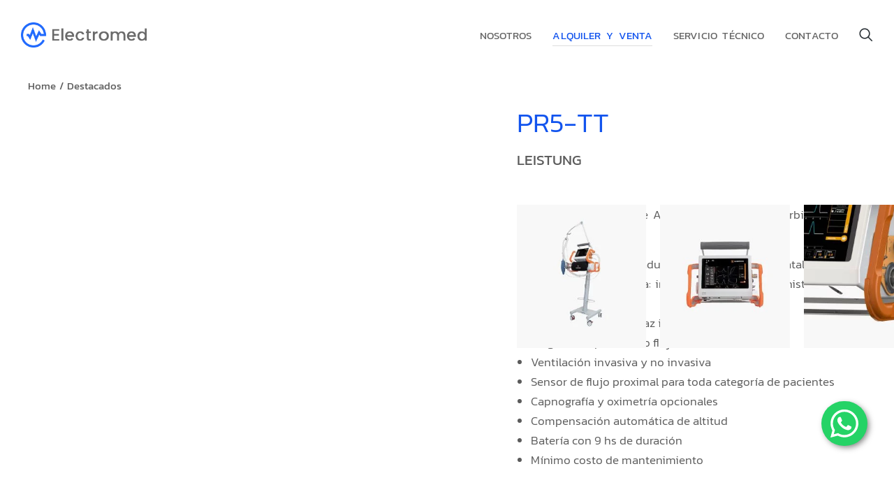

--- FILE ---
content_type: text/html; charset=UTF-8
request_url: https://electromed.com.ar/leistung-pr5-tt/
body_size: 52736
content:
<!DOCTYPE html> 
<html lang="es-AR" class="no-js"> 
<head>
<meta charset="UTF-8" />
<link rel="preload" href="https://electromed.com.ar/wp-content/cache/fvm/min/1761928013-cssbd06106ad37af48a1e17f47615bee3e9dae1549d658a2053fcf3855ae8f03.css" as="style" media="all" /> 
<link rel="preload" href="https://electromed.com.ar/wp-content/cache/fvm/min/1761928013-css4710c8e7fa4e6e29ee1bee5786be340dde3387ae5659da38241bcbf604df8.css" as="style" media="all" /> 
<link rel="preload" href="https://electromed.com.ar/wp-content/cache/fvm/min/1761928013-css5d605ad58f268a8b96fd8f9e7fd74b3feb2192bbe41741d276881e75bc289.css" as="style" media="all" /> 
<link rel="preload" href="https://electromed.com.ar/wp-content/cache/fvm/min/1761928013-css635fedfa1f5a5685f3b62f24989b625f0320216262ce8e87ab3a34ca9e205.css" as="style" media="all" /> 
<link rel="preload" href="https://electromed.com.ar/wp-content/cache/fvm/min/1761928013-cssb7014c162b242b70d859fd76e21d7f22b9e9f75599440a0cbaccfe5e2b396.css" as="style" media="all" /> 
<link rel="preload" href="https://electromed.com.ar/wp-content/cache/fvm/min/1761928013-css6b579d20db46c48e20ef9ff1a2b5a2db08d248c2114dc76d4626c92dcd164.css" as="style" media="all" /> 
<link rel="preload" href="https://electromed.com.ar/wp-content/cache/fvm/min/1761928013-css9dda4b36900010fd2293306696d1420bd44458ee9556435d0cf718feaa832.css" as="style" media="all" /> 
<link rel="preload" href="https://electromed.com.ar/wp-content/cache/fvm/min/1761928013-css94aabaddb65700a7a8f123f11182c04dc8f558351d6b59f446642b7fc9f34.css" as="style" media="all" /> 
<link rel="preload" href="https://electromed.com.ar/wp-content/cache/fvm/min/1761928013-css988163cfeb0f160a67ddae9ef496db1ea9726980ff88f5496afe7fefab33c.css" as="style" media="all" /> 
<link rel="preload" href="https://electromed.com.ar/wp-content/cache/fvm/min/1761928013-css937194d3e828abd058a496340f9b7350f0bef95a131c0015ba6e8cf8e93df.css" as="style" media="all" /> 
<link rel="preload" href="https://electromed.com.ar/wp-content/cache/fvm/min/1761928013-css02a190a3306866db0491840ad697fe1d109f944cab345943c293da6913d78.css" as="style" media="all" /> 
<link rel="preload" href="https://electromed.com.ar/wp-content/cache/fvm/min/1761928013-css52dc46d634739de545e9b31c6577ab161c58ab95031e8817428e081b63bd3.css" as="style" media="all" /> 
<link rel="preload" href="https://electromed.com.ar/wp-content/cache/fvm/min/1761928013-css2189b3825939d60096cea72554985e0b974f14f9688b7af29928536ac08ab.css" as="style" media="all" /> 
<link rel="preload" href="https://electromed.com.ar/wp-content/cache/fvm/min/1761928013-csseb8704e6198168cc292b59fa670efad1d614292b5da9ab84fedb84b9a65ea.css" as="style" media="all" /> 
<link rel="preload" href="https://electromed.com.ar/wp-content/cache/fvm/min/1761928013-css00b49f608944af97cdc2463a805c560a53a0fb8d44b4765e949235ceba5f0.css" as="style" media="all" /> 
<link rel="preload" href="https://electromed.com.ar/wp-content/cache/fvm/min/1761928013-css502aa2d69c81a33104390adf94215bf9a18fbb27bf686e4d358072cd4f890.css" as="style" media="all" /> 
<link rel="preload" href="https://electromed.com.ar/wp-content/cache/fvm/min/1761928013-css386eb7b3d0831bbb8e396c062950ae6e8c986d1b2f888ed16da12abeb87ba.css" as="style" media="all" /> 
<link rel="preload" href="https://electromed.com.ar/wp-content/cache/fvm/min/1761928013-css7f4b41549341c1a5ecc1b9074170088ec11ba10166e3632fe2a69049a523e.css" as="style" media="all" /> 
<link rel="preload" href="https://electromed.com.ar/wp-content/cache/fvm/min/1761928013-css17df6d454c042c08ea1583ea662dc08faa5a07dc0d643bdba7c78a4a84c1c.css" as="style" media="all" /> 
<link rel="preload" href="https://electromed.com.ar/wp-content/cache/fvm/min/1761928013-css398c25c6b792d67ba1d530b88da88aef95645c42bafc824058cb4887cec0f.css" as="style" media="all" /> 
<link rel="preload" href="https://electromed.com.ar/wp-content/cache/fvm/min/1761928013-css8d5a92e81bf6154d4c2176e4dc826e6262980a551871a41460ba3a5d33213.css" as="style" media="all" /> 
<link rel="preload" href="https://electromed.com.ar/wp-content/cache/fvm/min/1761928013-cssf70fe25b32207e3a5f6d21fdd404d9c51cfc90390542a723e3cc6f42db8b5.css" as="style" media="all" /> 
<link rel="preload" href="https://electromed.com.ar/wp-content/cache/fvm/min/1761928013-css6af4269b9d7f45ef3fe8789ae88ea2ff3ab77ad0219f7916cddb191302d8f.css" as="style" media="all" /> 
<link rel="preload" href="https://electromed.com.ar/wp-content/cache/fvm/min/1761928013-css1718af0e363b5a7f17dcd87f2bc18f68096bf739ff604a8861d43ebd083f0.css" as="style" media="all" /> 
<link rel="preload" href="https://electromed.com.ar/wp-content/cache/fvm/min/1761928013-css5a70a507e27eeff58fdc6df285deb2066eecd42f7cac3eaff5265ac5beda4.css" as="style" media="all" /> 
<link rel="preload" href="https://electromed.com.ar/wp-content/cache/fvm/min/1761928013-css98f5ce325ffd9be4ad5213def648b2822281f23af2485e2d7ce37c9c8e44f.css" as="style" media="all" /> 
<link rel="preload" href="https://electromed.com.ar/wp-content/cache/fvm/min/1761928013-css32cfd31555e527d11d1c1bdb7dd6d482fd7743b5dfb808d8dc5f88e7bd6cd.css" as="style" media="all" /> 
<link rel="preload" href="https://electromed.com.ar/wp-content/cache/fvm/min/1761928013-css45fe0b4c6a44312fb0b735c304b3065d070e09e56d287d2ac3e088c2b0fc0.css" as="style" media="all" /> 
<link rel="preload" href="https://electromed.com.ar/wp-content/cache/fvm/min/1761928013-cssf78d95b82e36e54748f9be34bf26b30f0d5a2541a3d96980bca44cb066459.css" as="style" media="all" /> 
<link rel="preload" href="https://electromed.com.ar/wp-content/cache/fvm/min/1761928013-cssa67cc4cceeac68d50f2f3e2850020a10bdc14fe536eb8b9ed34e5342aa47e.css" as="style" media="all" /> 
<link rel="preload" href="https://electromed.com.ar/wp-content/cache/fvm/min/1761928013-css3c1b931e4839dfd47f3fb880ec014c62f53e4aa77d3ef7bac926a3f911b17.css" as="style" media="all" /> 
<link rel="preload" href="https://electromed.com.ar/wp-content/cache/fvm/min/1761928013-css7422ef8f7aa05eb36fe0d739004b18dc41c3b7db972b779cd29279a0a35b4.css" as="style" media="all" /> 
<link rel="preload" href="https://electromed.com.ar/wp-content/cache/fvm/min/1761928013-cssb4f0942513b1d0d426959b5f85445576b1f360981ae860b295e542c25a94e.css" as="style" media="all" /> 
<link rel="preload" href="https://electromed.com.ar/wp-content/cache/fvm/min/1761928013-css44c9ed0bbdc3a740f0aef40da1609f8c4450df479fd1269277ccbb5b00a3e.css" as="style" media="all" /> 
<link rel="preload" href="https://electromed.com.ar/wp-content/cache/fvm/min/1761928013-css23b167d41095f78ce5bd1071dbe2dc33449626a06a4cf194bfcb595fe2497.css" as="style" media="all" /> 
<link rel="preload" href="https://electromed.com.ar/wp-content/cache/fvm/min/1761928013-cssfd7d6fe9d3f5d734b06db84db1a8dd06b5e77ff73f5d1e0a9c9b118ab494b.css" as="style" media="all" /> 
<link rel="preload" href="https://electromed.com.ar/wp-content/cache/fvm/min/1761928013-css1d3c9344ff41b7741add32d24944767c9c506c2373e5458eeefdcfad6f372.css" as="style" media="all" /> 
<link rel="preload" href="https://electromed.com.ar/wp-content/cache/fvm/min/1761928013-cssfe188735311e18369abf5f5cf1ab08263f3f1198b96794f36c00a81ea4148.css" as="style" media="all" /> 
<link rel="preload" href="https://electromed.com.ar/wp-content/cache/fvm/min/1761928013-cssda73f33ad470f47158047e3ac8bfb365d74b1aa22c5484e3c0e094dd82582.css" as="style" media="all" /> 
<link rel="preload" href="https://electromed.com.ar/wp-content/cache/fvm/min/1761928013-cssca9a09dab9c7b8007fec98af9546ff1d78fa82e21cb7d0ed8686969037a42.css" as="style" media="all" /> 
<link rel="preload" href="https://electromed.com.ar/wp-content/cache/fvm/min/1761928013-csse46b6053702d756a41952bd8fe3a487b584269373d98046cee1a67f501f4a.css" as="style" media="all" /> 
<link rel="preload" href="https://electromed.com.ar/wp-content/cache/fvm/min/1761928013-css3f63d27728abc0d9598b7ec352eee24bd24e7577a029a4cb5e41312a557a9.css" as="style" media="all" /> 
<link rel="preload" href="https://electromed.com.ar/wp-content/cache/fvm/min/1761928013-css723ceba33523658f9c07152ce3c3b8b65fef7a0946ca897737a1acf8de4b8.css" as="style" media="all" /> 
<link rel="preload" href="https://electromed.com.ar/wp-content/cache/fvm/min/1761928013-css4df13414a2abf38f1a23f0e46d692985108c5c7497ccab2603e15e17855d9.css" as="style" media="all" /> 
<link rel="preload" href="https://electromed.com.ar/wp-content/cache/fvm/min/1761928013-cssd0f1a6a910aa07ecfd1ec33927cd075486a8b1c697cdb128455ef144b2175.css" as="style" media="all" /> 
<link rel="preload" href="https://electromed.com.ar/wp-content/cache/fvm/min/1761928013-cssce437da0814fa182ba81767a2a01f9c7750d0579dc36d04e0b98775445396.css" as="style" media="all" /> 
<link rel="preload" href="https://electromed.com.ar/wp-content/cache/fvm/min/1761928013-csse542991221254cbc5aca48eb084dff7fecd79ebc2c3f1c953326d750e8869.css" as="style" media="all" /> 
<link rel="preload" href="https://electromed.com.ar/wp-content/cache/fvm/min/1761928013-css9f71456f7d86b8d65b957dfff27379773c83e724fd3ed070bd7776fef3566.css" as="style" media="all" />
<script data-cfasync="false">if(navigator.userAgent.match(/MSIE|Internet Explorer/i)||navigator.userAgent.match(/Trident\/7\..*?rv:11/i)){var href=document.location.href;if(!href.match(/[?&]iebrowser/)){if(href.indexOf("?")==-1){if(href.indexOf("#")==-1){document.location.href=href+"?iebrowser=1"}else{document.location.href=href.replace("#","?iebrowser=1#")}}else{if(href.indexOf("#")==-1){document.location.href=href+"&iebrowser=1"}else{document.location.href=href.replace("#","&iebrowser=1#")}}}}</script>
<script data-cfasync="false">class FVMLoader{constructor(e){this.triggerEvents=e,this.eventOptions={passive:!0},this.userEventListener=this.triggerListener.bind(this),this.delayedScripts={normal:[],async:[],defer:[]},this.allJQueries=[]}_addUserInteractionListener(e){this.triggerEvents.forEach(t=>window.addEventListener(t,e.userEventListener,e.eventOptions))}_removeUserInteractionListener(e){this.triggerEvents.forEach(t=>window.removeEventListener(t,e.userEventListener,e.eventOptions))}triggerListener(){this._removeUserInteractionListener(this),"loading"===document.readyState?document.addEventListener("DOMContentLoaded",this._loadEverythingNow.bind(this)):this._loadEverythingNow()}async _loadEverythingNow(){this._runAllDelayedCSS(),this._delayEventListeners(),this._delayJQueryReady(this),this._handleDocumentWrite(),this._registerAllDelayedScripts(),await this._loadScriptsFromList(this.delayedScripts.normal),await this._loadScriptsFromList(this.delayedScripts.defer),await this._loadScriptsFromList(this.delayedScripts.async),await this._triggerDOMContentLoaded(),await this._triggerWindowLoad(),window.dispatchEvent(new Event("wpr-allScriptsLoaded"))}_registerAllDelayedScripts(){document.querySelectorAll("script[type=fvmdelay]").forEach(e=>{e.hasAttribute("src")?e.hasAttribute("async")&&!1!==e.async?this.delayedScripts.async.push(e):e.hasAttribute("defer")&&!1!==e.defer||"module"===e.getAttribute("data-type")?this.delayedScripts.defer.push(e):this.delayedScripts.normal.push(e):this.delayedScripts.normal.push(e)})}_runAllDelayedCSS(){document.querySelectorAll("link[rel=fvmdelay]").forEach(e=>{e.setAttribute("rel","stylesheet")})}async _transformScript(e){return await this._requestAnimFrame(),new Promise(t=>{const n=document.createElement("script");let r;[...e.attributes].forEach(e=>{let t=e.nodeName;"type"!==t&&("data-type"===t&&(t="type",r=e.nodeValue),n.setAttribute(t,e.nodeValue))}),e.hasAttribute("src")?(n.addEventListener("load",t),n.addEventListener("error",t)):(n.text=e.text,t()),e.parentNode.replaceChild(n,e)})}async _loadScriptsFromList(e){const t=e.shift();return t?(await this._transformScript(t),this._loadScriptsFromList(e)):Promise.resolve()}_delayEventListeners(){let e={};function t(t,n){!function(t){function n(n){return e[t].eventsToRewrite.indexOf(n)>=0?"wpr-"+n:n}e[t]||(e[t]={originalFunctions:{add:t.addEventListener,remove:t.removeEventListener},eventsToRewrite:[]},t.addEventListener=function(){arguments[0]=n(arguments[0]),e[t].originalFunctions.add.apply(t,arguments)},t.removeEventListener=function(){arguments[0]=n(arguments[0]),e[t].originalFunctions.remove.apply(t,arguments)})}(t),e[t].eventsToRewrite.push(n)}function n(e,t){let n=e[t];Object.defineProperty(e,t,{get:()=>n||function(){},set(r){e["wpr"+t]=n=r}})}t(document,"DOMContentLoaded"),t(window,"DOMContentLoaded"),t(window,"load"),t(window,"pageshow"),t(document,"readystatechange"),n(document,"onreadystatechange"),n(window,"onload"),n(window,"onpageshow")}_delayJQueryReady(e){let t=window.jQuery;Object.defineProperty(window,"jQuery",{get:()=>t,set(n){if(n&&n.fn&&!e.allJQueries.includes(n)){n.fn.ready=n.fn.init.prototype.ready=function(t){e.domReadyFired?t.bind(document)(n):document.addEventListener("DOMContentLoaded2",()=>t.bind(document)(n))};const t=n.fn.on;n.fn.on=n.fn.init.prototype.on=function(){if(this[0]===window){function e(e){return e.split(" ").map(e=>"load"===e||0===e.indexOf("load.")?"wpr-jquery-load":e).join(" ")}"string"==typeof arguments[0]||arguments[0]instanceof String?arguments[0]=e(arguments[0]):"object"==typeof arguments[0]&&Object.keys(arguments[0]).forEach(t=>{delete Object.assign(arguments[0],{[e(t)]:arguments[0][t]})[t]})}return t.apply(this,arguments),this},e.allJQueries.push(n)}t=n}})}async _triggerDOMContentLoaded(){this.domReadyFired=!0,await this._requestAnimFrame(),document.dispatchEvent(new Event("DOMContentLoaded2")),await this._requestAnimFrame(),window.dispatchEvent(new Event("DOMContentLoaded2")),await this._requestAnimFrame(),document.dispatchEvent(new Event("wpr-readystatechange")),await this._requestAnimFrame(),document.wpronreadystatechange&&document.wpronreadystatechange()}async _triggerWindowLoad(){await this._requestAnimFrame(),window.dispatchEvent(new Event("wpr-load")),await this._requestAnimFrame(),window.wpronload&&window.wpronload(),await this._requestAnimFrame(),this.allJQueries.forEach(e=>e(window).trigger("wpr-jquery-load")),window.dispatchEvent(new Event("wpr-pageshow")),await this._requestAnimFrame(),window.wpronpageshow&&window.wpronpageshow()}_handleDocumentWrite(){const e=new Map;document.write=document.writeln=function(t){const n=document.currentScript,r=document.createRange(),i=n.parentElement;let a=e.get(n);void 0===a&&(a=n.nextSibling,e.set(n,a));const s=document.createDocumentFragment();r.setStart(s,0),s.appendChild(r.createContextualFragment(t)),i.insertBefore(s,a)}}async _requestAnimFrame(){return new Promise(e=>requestAnimationFrame(e))}static run(){const e=new FVMLoader(["keydown","mousemove","touchmove","touchstart","touchend","wheel"]);e._addUserInteractionListener(e)}}FVMLoader.run();</script>
<meta name="viewport" content="width=device-width, initial-scale=1, maximum-scale=1, user-scalable=0"/><title>PR5-TT &#8211; ELECTROMED</title>
<meta name='robots' content='max-image-preview:large' />
<link rel="alternate" type="application/rss+xml" title="ELECTROMED &raquo; Feed" href="https://electromed.com.ar/feed/" />
<link rel="alternate" type="application/rss+xml" title="ELECTROMED &raquo; RSS de los comentarios" href="https://electromed.com.ar/comments/feed/" />
<link rel="canonical" href="https://electromed.com.ar/leistung-pr5-tt/" />
<meta property="og:site_name" content="ELECTROMED" />
<meta property="og:title" content="PR5-TT" />
<meta property="og:description" content="LEISTUNG" />
<meta property="og:image" content="https://electromed.com.ar/wp-content/uploads/2024/02/R_leistung_respirador_de_transporte_pr5tt.png" />
<meta property="og:url" content="https://electromed.com.ar/leistung-pr5-tt/" />
<meta property="og:type" content="article" /> 
<link rel="profile" href="https://gmpg.org/xfn/11" /> 
<style media="all">img:is([sizes="auto" i],[sizes^="auto," i]){contain-intrinsic-size:3000px 1500px}</style> 
<link rel='stylesheet' id='litespeed-cache-dummy-css' href='https://electromed.com.ar/wp-content/cache/fvm/min/1761928013-cssbd06106ad37af48a1e17f47615bee3e9dae1549d658a2053fcf3855ae8f03.css' media='all' /> 
<link rel='stylesheet' id='wp-block-library-css' href='https://electromed.com.ar/wp-content/cache/fvm/min/1761928013-css4710c8e7fa4e6e29ee1bee5786be340dde3387ae5659da38241bcbf604df8.css' media='all' /> 
<style id='wp-block-library-theme-inline-css' media="all">.wp-block-audio :where(figcaption){color:#555;font-size:13px;text-align:center}.is-dark-theme .wp-block-audio :where(figcaption){color:#ffffffa6}.wp-block-audio{margin:0 0 1em}.wp-block-code{border:1px solid #ccc;border-radius:4px;font-family:Menlo,Consolas,monaco,monospace;padding:.8em 1em}.wp-block-embed :where(figcaption){color:#555;font-size:13px;text-align:center}.is-dark-theme .wp-block-embed :where(figcaption){color:#ffffffa6}.wp-block-embed{margin:0 0 1em}.blocks-gallery-caption{color:#555;font-size:13px;text-align:center}.is-dark-theme .blocks-gallery-caption{color:#ffffffa6}:root :where(.wp-block-image figcaption){color:#555;font-size:13px;text-align:center}.is-dark-theme :root :where(.wp-block-image figcaption){color:#ffffffa6}.wp-block-image{margin:0 0 1em}.wp-block-pullquote{border-bottom:4px solid;border-top:4px solid;color:currentColor;margin-bottom:1.75em}.wp-block-pullquote cite,.wp-block-pullquote footer,.wp-block-pullquote__citation{color:currentColor;font-size:.8125em;font-style:normal;text-transform:uppercase}.wp-block-quote{border-left:.25em solid;margin:0 0 1.75em;padding-left:1em}.wp-block-quote cite,.wp-block-quote footer{color:currentColor;font-size:.8125em;font-style:normal;position:relative}.wp-block-quote:where(.has-text-align-right){border-left:none;border-right:.25em solid;padding-left:0;padding-right:1em}.wp-block-quote:where(.has-text-align-center){border:none;padding-left:0}.wp-block-quote.is-large,.wp-block-quote.is-style-large,.wp-block-quote:where(.is-style-plain){border:none}.wp-block-search .wp-block-search__label{font-weight:700}.wp-block-search__button{border:1px solid #ccc;padding:.375em .625em}:where(.wp-block-group.has-background){padding:1.25em 2.375em}.wp-block-separator.has-css-opacity{opacity:.4}.wp-block-separator{border:none;border-bottom:2px solid;margin-left:auto;margin-right:auto}.wp-block-separator.has-alpha-channel-opacity{opacity:1}.wp-block-separator:not(.is-style-wide):not(.is-style-dots){width:100px}.wp-block-separator.has-background:not(.is-style-dots){border-bottom:none;height:1px}.wp-block-separator.has-background:not(.is-style-wide):not(.is-style-dots){height:2px}.wp-block-table{margin:0 0 1em}.wp-block-table td,.wp-block-table th{word-break:normal}.wp-block-table :where(figcaption){color:#555;font-size:13px;text-align:center}.is-dark-theme .wp-block-table :where(figcaption){color:#ffffffa6}.wp-block-video :where(figcaption){color:#555;font-size:13px;text-align:center}.is-dark-theme .wp-block-video :where(figcaption){color:#ffffffa6}.wp-block-video{margin:0 0 1em}:root :where(.wp-block-template-part.has-background){margin-bottom:0;margin-top:0;padding:1.25em 2.375em}</style> 
<style id='classic-theme-styles-inline-css' media="all">/*! This file is auto-generated */ .wp-block-button__link{color:#fff;background-color:#32373c;border-radius:9999px;box-shadow:none;text-decoration:none;padding:calc(.667em + 2px) calc(1.333em + 2px);font-size:1.125em}.wp-block-file__button{background:#32373c;color:#fff;text-decoration:none}</style> 
<style id='global-styles-inline-css' media="all">:root{--wp--preset--aspect-ratio--square:1;--wp--preset--aspect-ratio--4-3:4/3;--wp--preset--aspect-ratio--3-4:3/4;--wp--preset--aspect-ratio--3-2:3/2;--wp--preset--aspect-ratio--2-3:2/3;--wp--preset--aspect-ratio--16-9:16/9;--wp--preset--aspect-ratio--9-16:9/16;--wp--preset--color--black:#000000;--wp--preset--color--cyan-bluish-gray:#abb8c3;--wp--preset--color--white:#FFF;--wp--preset--color--pale-pink:#f78da7;--wp--preset--color--vivid-red:#cf2e2e;--wp--preset--color--luminous-vivid-orange:#ff6900;--wp--preset--color--luminous-vivid-amber:#fcb900;--wp--preset--color--light-green-cyan:#7bdcb5;--wp--preset--color--vivid-green-cyan:#00d084;--wp--preset--color--pale-cyan-blue:#8ed1fc;--wp--preset--color--vivid-cyan-blue:#0693e3;--wp--preset--color--vivid-purple:#9b51e0;--wp--preset--color--accent:#1ebbf0;--wp--preset--color--dark-gray:#111;--wp--preset--color--light-gray:#767676;--wp--preset--gradient--vivid-cyan-blue-to-vivid-purple:linear-gradient(135deg,rgba(6,147,227,1) 0%,rgb(155,81,224) 100%);--wp--preset--gradient--light-green-cyan-to-vivid-green-cyan:linear-gradient(135deg,rgb(122,220,180) 0%,rgb(0,208,130) 100%);--wp--preset--gradient--luminous-vivid-amber-to-luminous-vivid-orange:linear-gradient(135deg,rgba(252,185,0,1) 0%,rgba(255,105,0,1) 100%);--wp--preset--gradient--luminous-vivid-orange-to-vivid-red:linear-gradient(135deg,rgba(255,105,0,1) 0%,rgb(207,46,46) 100%);--wp--preset--gradient--very-light-gray-to-cyan-bluish-gray:linear-gradient(135deg,rgb(238,238,238) 0%,rgb(169,184,195) 100%);--wp--preset--gradient--cool-to-warm-spectrum:linear-gradient(135deg,rgb(74,234,220) 0%,rgb(151,120,209) 20%,rgb(207,42,186) 40%,rgb(238,44,130) 60%,rgb(251,105,98) 80%,rgb(254,248,76) 100%);--wp--preset--gradient--blush-light-purple:linear-gradient(135deg,rgb(255,206,236) 0%,rgb(152,150,240) 100%);--wp--preset--gradient--blush-bordeaux:linear-gradient(135deg,rgb(254,205,165) 0%,rgb(254,45,45) 50%,rgb(107,0,62) 100%);--wp--preset--gradient--luminous-dusk:linear-gradient(135deg,rgb(255,203,112) 0%,rgb(199,81,192) 50%,rgb(65,88,208) 100%);--wp--preset--gradient--pale-ocean:linear-gradient(135deg,rgb(255,245,203) 0%,rgb(182,227,212) 50%,rgb(51,167,181) 100%);--wp--preset--gradient--electric-grass:linear-gradient(135deg,rgb(202,248,128) 0%,rgb(113,206,126) 100%);--wp--preset--gradient--midnight:linear-gradient(135deg,rgb(2,3,129) 0%,rgb(40,116,252) 100%);--wp--preset--font-size--small:13px;--wp--preset--font-size--medium:20px;--wp--preset--font-size--large:36px;--wp--preset--font-size--x-large:42px;--wp--preset--spacing--20:0.44rem;--wp--preset--spacing--30:0.67rem;--wp--preset--spacing--40:1rem;--wp--preset--spacing--50:1.5rem;--wp--preset--spacing--60:2.25rem;--wp--preset--spacing--70:3.38rem;--wp--preset--spacing--80:5.06rem;--wp--preset--shadow--natural:6px 6px 9px rgba(0, 0, 0, 0.2);--wp--preset--shadow--deep:12px 12px 50px rgba(0, 0, 0, 0.4);--wp--preset--shadow--sharp:6px 6px 0px rgba(0, 0, 0, 0.2);--wp--preset--shadow--outlined:6px 6px 0px -3px rgba(255, 255, 255, 1), 6px 6px rgba(0, 0, 0, 1);--wp--preset--shadow--crisp:6px 6px 0px rgba(0, 0, 0, 1)}:where(.is-layout-flex){gap:.5em}:where(.is-layout-grid){gap:.5em}body .is-layout-flex{display:flex}.is-layout-flex{flex-wrap:wrap;align-items:center}.is-layout-flex>:is(*,div){margin:0}body .is-layout-grid{display:grid}.is-layout-grid>:is(*,div){margin:0}:where(.wp-block-columns.is-layout-flex){gap:2em}:where(.wp-block-columns.is-layout-grid){gap:2em}:where(.wp-block-post-template.is-layout-flex){gap:1.25em}:where(.wp-block-post-template.is-layout-grid){gap:1.25em}.has-black-color{color:var(--wp--preset--color--black)!important}.has-cyan-bluish-gray-color{color:var(--wp--preset--color--cyan-bluish-gray)!important}.has-white-color{color:var(--wp--preset--color--white)!important}.has-pale-pink-color{color:var(--wp--preset--color--pale-pink)!important}.has-vivid-red-color{color:var(--wp--preset--color--vivid-red)!important}.has-luminous-vivid-orange-color{color:var(--wp--preset--color--luminous-vivid-orange)!important}.has-luminous-vivid-amber-color{color:var(--wp--preset--color--luminous-vivid-amber)!important}.has-light-green-cyan-color{color:var(--wp--preset--color--light-green-cyan)!important}.has-vivid-green-cyan-color{color:var(--wp--preset--color--vivid-green-cyan)!important}.has-pale-cyan-blue-color{color:var(--wp--preset--color--pale-cyan-blue)!important}.has-vivid-cyan-blue-color{color:var(--wp--preset--color--vivid-cyan-blue)!important}.has-vivid-purple-color{color:var(--wp--preset--color--vivid-purple)!important}.has-black-background-color{background-color:var(--wp--preset--color--black)!important}.has-cyan-bluish-gray-background-color{background-color:var(--wp--preset--color--cyan-bluish-gray)!important}.has-white-background-color{background-color:var(--wp--preset--color--white)!important}.has-pale-pink-background-color{background-color:var(--wp--preset--color--pale-pink)!important}.has-vivid-red-background-color{background-color:var(--wp--preset--color--vivid-red)!important}.has-luminous-vivid-orange-background-color{background-color:var(--wp--preset--color--luminous-vivid-orange)!important}.has-luminous-vivid-amber-background-color{background-color:var(--wp--preset--color--luminous-vivid-amber)!important}.has-light-green-cyan-background-color{background-color:var(--wp--preset--color--light-green-cyan)!important}.has-vivid-green-cyan-background-color{background-color:var(--wp--preset--color--vivid-green-cyan)!important}.has-pale-cyan-blue-background-color{background-color:var(--wp--preset--color--pale-cyan-blue)!important}.has-vivid-cyan-blue-background-color{background-color:var(--wp--preset--color--vivid-cyan-blue)!important}.has-vivid-purple-background-color{background-color:var(--wp--preset--color--vivid-purple)!important}.has-black-border-color{border-color:var(--wp--preset--color--black)!important}.has-cyan-bluish-gray-border-color{border-color:var(--wp--preset--color--cyan-bluish-gray)!important}.has-white-border-color{border-color:var(--wp--preset--color--white)!important}.has-pale-pink-border-color{border-color:var(--wp--preset--color--pale-pink)!important}.has-vivid-red-border-color{border-color:var(--wp--preset--color--vivid-red)!important}.has-luminous-vivid-orange-border-color{border-color:var(--wp--preset--color--luminous-vivid-orange)!important}.has-luminous-vivid-amber-border-color{border-color:var(--wp--preset--color--luminous-vivid-amber)!important}.has-light-green-cyan-border-color{border-color:var(--wp--preset--color--light-green-cyan)!important}.has-vivid-green-cyan-border-color{border-color:var(--wp--preset--color--vivid-green-cyan)!important}.has-pale-cyan-blue-border-color{border-color:var(--wp--preset--color--pale-cyan-blue)!important}.has-vivid-cyan-blue-border-color{border-color:var(--wp--preset--color--vivid-cyan-blue)!important}.has-vivid-purple-border-color{border-color:var(--wp--preset--color--vivid-purple)!important}.has-vivid-cyan-blue-to-vivid-purple-gradient-background{background:var(--wp--preset--gradient--vivid-cyan-blue-to-vivid-purple)!important}.has-light-green-cyan-to-vivid-green-cyan-gradient-background{background:var(--wp--preset--gradient--light-green-cyan-to-vivid-green-cyan)!important}.has-luminous-vivid-amber-to-luminous-vivid-orange-gradient-background{background:var(--wp--preset--gradient--luminous-vivid-amber-to-luminous-vivid-orange)!important}.has-luminous-vivid-orange-to-vivid-red-gradient-background{background:var(--wp--preset--gradient--luminous-vivid-orange-to-vivid-red)!important}.has-very-light-gray-to-cyan-bluish-gray-gradient-background{background:var(--wp--preset--gradient--very-light-gray-to-cyan-bluish-gray)!important}.has-cool-to-warm-spectrum-gradient-background{background:var(--wp--preset--gradient--cool-to-warm-spectrum)!important}.has-blush-light-purple-gradient-background{background:var(--wp--preset--gradient--blush-light-purple)!important}.has-blush-bordeaux-gradient-background{background:var(--wp--preset--gradient--blush-bordeaux)!important}.has-luminous-dusk-gradient-background{background:var(--wp--preset--gradient--luminous-dusk)!important}.has-pale-ocean-gradient-background{background:var(--wp--preset--gradient--pale-ocean)!important}.has-electric-grass-gradient-background{background:var(--wp--preset--gradient--electric-grass)!important}.has-midnight-gradient-background{background:var(--wp--preset--gradient--midnight)!important}.has-small-font-size{font-size:var(--wp--preset--font-size--small)!important}.has-medium-font-size{font-size:var(--wp--preset--font-size--medium)!important}.has-large-font-size{font-size:var(--wp--preset--font-size--large)!important}.has-x-large-font-size{font-size:var(--wp--preset--font-size--x-large)!important}:where(.wp-block-post-template.is-layout-flex){gap:1.25em}:where(.wp-block-post-template.is-layout-grid){gap:1.25em}:where(.wp-block-columns.is-layout-flex){gap:2em}:where(.wp-block-columns.is-layout-grid){gap:2em}:root :where(.wp-block-pullquote){font-size:1.5em;line-height:1.6}</style> 
<link rel='stylesheet' id='contact-form-7-css' href='https://electromed.com.ar/wp-content/cache/fvm/min/1761928013-css5d605ad58f268a8b96fd8f9e7fd74b3feb2192bbe41741d276881e75bc289.css' media='all' /> 
<link rel='stylesheet' id='theme.css-css' href='https://electromed.com.ar/wp-content/cache/fvm/min/1761928013-css635fedfa1f5a5685f3b62f24989b625f0320216262ce8e87ab3a34ca9e205.css' media='all' /> 
<link rel='stylesheet' id='elementor-frontend-css' href='https://electromed.com.ar/wp-content/cache/fvm/min/1761928013-cssb7014c162b242b70d859fd76e21d7f22b9e9f75599440a0cbaccfe5e2b396.css' media='all' /> 
<link rel='stylesheet' id='widget-image-css' href='https://electromed.com.ar/wp-content/cache/fvm/min/1761928013-css6b579d20db46c48e20ef9ff1a2b5a2db08d248c2114dc76d4626c92dcd164.css' media='all' /> 
<link rel='stylesheet' id='the7_horizontal-menu-css' href='https://electromed.com.ar/wp-content/cache/fvm/min/1761928013-css9dda4b36900010fd2293306696d1420bd44458ee9556435d0cf718feaa832.css' media='all' /> 
<link rel='stylesheet' id='the7-icon-widget-css' href='https://electromed.com.ar/wp-content/cache/fvm/min/1761928013-css94aabaddb65700a7a8f123f11182c04dc8f558351d6b59f446642b7fc9f34.css' media='all' /> 
<link rel='stylesheet' id='the7-e-sticky-effect-css' href='https://electromed.com.ar/wp-content/cache/fvm/min/1761928013-css988163cfeb0f160a67ddae9ef496db1ea9726980ff88f5496afe7fefab33c.css' media='all' /> 
<link rel='stylesheet' id='widget-spacer-css' href='https://electromed.com.ar/wp-content/cache/fvm/min/1761928013-css937194d3e828abd058a496340f9b7350f0bef95a131c0015ba6e8cf8e93df.css' media='all' /> 
<link rel='stylesheet' id='widget-icon-list-css' href='https://electromed.com.ar/wp-content/cache/fvm/min/1761928013-css02a190a3306866db0491840ad697fe1d109f944cab345943c293da6913d78.css' media='all' /> 
<link rel='stylesheet' id='widget-heading-css' href='https://electromed.com.ar/wp-content/cache/fvm/min/1761928013-css52dc46d634739de545e9b31c6577ab161c58ab95031e8817428e081b63bd3.css' media='all' /> 
<link rel='stylesheet' id='the7-vertical-menu-widget-css' href='https://electromed.com.ar/wp-content/cache/fvm/min/1761928013-css2189b3825939d60096cea72554985e0b974f14f9688b7af29928536ac08ab.css' media='all' /> 
<link rel='stylesheet' id='e-animation-fadeInUp-css' href='https://electromed.com.ar/wp-content/cache/fvm/min/1761928013-csseb8704e6198168cc292b59fa670efad1d614292b5da9ab84fedb84b9a65ea.css' media='all' /> 
<link rel='stylesheet' id='e-animation-fadeIn-css' href='https://electromed.com.ar/wp-content/cache/fvm/min/1761928013-css00b49f608944af97cdc2463a805c560a53a0fb8d44b4765e949235ceba5f0.css' media='all' /> 
<link rel='stylesheet' id='swiper-css' href='https://electromed.com.ar/wp-content/cache/fvm/min/1761928013-css502aa2d69c81a33104390adf94215bf9a18fbb27bf686e4d358072cd4f890.css' media='all' /> 
<link rel='stylesheet' id='e-swiper-css' href='https://electromed.com.ar/wp-content/cache/fvm/min/1761928013-css386eb7b3d0831bbb8e396c062950ae6e8c986d1b2f888ed16da12abeb87ba.css' media='all' /> 
<link rel='stylesheet' id='widget-media-carousel-css' href='https://electromed.com.ar/wp-content/cache/fvm/min/1761928013-css7f4b41549341c1a5ecc1b9074170088ec11ba10166e3632fe2a69049a523e.css' media='all' /> 
<link rel='stylesheet' id='widget-carousel-module-base-css' href='https://electromed.com.ar/wp-content/cache/fvm/min/1761928013-css17df6d454c042c08ea1583ea662dc08faa5a07dc0d643bdba7c78a4a84c1c.css' media='all' /> 
<link rel='stylesheet' id='the7-carousel-widget-css' href='https://electromed.com.ar/wp-content/cache/fvm/min/1761928013-css398c25c6b792d67ba1d530b88da88aef95645c42bafc824058cb4887cec0f.css' media='all' /> 
<link rel='stylesheet' id='the7-carousel-navigation-css' href='https://electromed.com.ar/wp-content/cache/fvm/min/1761928013-css8d5a92e81bf6154d4c2176e4dc826e6262980a551871a41460ba3a5d33213.css' media='all' /> 
<link rel='stylesheet' id='widget-testimonial-carousel-css' href='https://electromed.com.ar/wp-content/cache/fvm/min/1761928013-cssf70fe25b32207e3a5f6d21fdd404d9c51cfc90390542a723e3cc6f42db8b5.css' media='all' /> 
<link rel='stylesheet' id='e-animation-slideInRight-css' href='https://electromed.com.ar/wp-content/cache/fvm/min/1761928013-css6af4269b9d7f45ef3fe8789ae88ea2ff3ab77ad0219f7916cddb191302d8f.css' media='all' /> 
<link rel='stylesheet' id='elementor-post-12-css' href='https://electromed.com.ar/wp-content/cache/fvm/min/1761928013-css1718af0e363b5a7f17dcd87f2bc18f68096bf739ff604a8861d43ebd083f0.css' media='all' /> 
<link rel='stylesheet' id='elementor-post-50845-css' href='https://electromed.com.ar/wp-content/cache/fvm/min/1761928013-css5a70a507e27eeff58fdc6df285deb2066eecd42f7cac3eaff5265ac5beda4.css' media='all' /> 
<link rel='stylesheet' id='elementor-post-94250-css' href='https://electromed.com.ar/wp-content/cache/fvm/min/1761928013-css98f5ce325ffd9be4ad5213def648b2822281f23af2485e2d7ce37c9c8e44f.css' media='all' /> 
<link rel='stylesheet' id='elementor-post-7139-css' href='https://electromed.com.ar/wp-content/cache/fvm/min/1761928013-css32cfd31555e527d11d1c1bdb7dd6d482fd7743b5dfb808d8dc5f88e7bd6cd.css' media='all' /> 
<link rel='stylesheet' id='slb_core-css' href='https://electromed.com.ar/wp-content/cache/fvm/min/1761928013-css45fe0b4c6a44312fb0b735c304b3065d070e09e56d287d2ac3e088c2b0fc0.css' media='all' /> 
<link rel='stylesheet' id='dt-main-css' href='https://electromed.com.ar/wp-content/cache/fvm/min/1761928013-cssf78d95b82e36e54748f9be34bf26b30f0d5a2541a3d96980bca44cb066459.css' media='all' /> 
<link rel='stylesheet' id='the7-custom-scrollbar-css' href='https://electromed.com.ar/wp-content/cache/fvm/min/1761928013-cssa67cc4cceeac68d50f2f3e2850020a10bdc14fe536eb8b9ed34e5342aa47e.css' media='all' /> 
<link rel='stylesheet' id='the7-css-vars-css' href='https://electromed.com.ar/wp-content/cache/fvm/min/1761928013-css3c1b931e4839dfd47f3fb880ec014c62f53e4aa77d3ef7bac926a3f911b17.css' media='all' /> 
<link rel='stylesheet' id='dt-custom-css' href='https://electromed.com.ar/wp-content/cache/fvm/min/1761928013-css7422ef8f7aa05eb36fe0d739004b18dc41c3b7db972b779cd29279a0a35b4.css' media='all' /> 
<link rel='stylesheet' id='dt-media-css' href='https://electromed.com.ar/wp-content/cache/fvm/min/1761928013-cssb4f0942513b1d0d426959b5f85445576b1f360981ae860b295e542c25a94e.css' media='all' /> 
<link rel='stylesheet' id='the7-mega-menu-css' href='https://electromed.com.ar/wp-content/cache/fvm/min/1761928013-css44c9ed0bbdc3a740f0aef40da1609f8c4450df479fd1269277ccbb5b00a3e.css' media='all' /> 
<link rel='stylesheet' id='the7-elements-css' href='https://electromed.com.ar/wp-content/cache/fvm/min/1761928013-css23b167d41095f78ce5bd1071dbe2dc33449626a06a4cf194bfcb595fe2497.css' media='all' /> 
<link rel='stylesheet' id='style-css' href='https://electromed.com.ar/wp-content/cache/fvm/min/1761928013-cssfd7d6fe9d3f5d734b06db84db1a8dd06b5e77ff73f5d1e0a9c9b118ab494b.css' media='all' /> 
<link rel='stylesheet' id='the7-elementor-global-css' href='https://electromed.com.ar/wp-content/cache/fvm/min/1761928013-css1d3c9344ff41b7741add32d24944767c9c506c2373e5458eeefdcfad6f372.css' media='all' /> 
<link rel='stylesheet' id='the7-widget-css' href='https://electromed.com.ar/wp-content/cache/fvm/min/1761928013-cssfe188735311e18369abf5f5cf1ab08263f3f1198b96794f36c00a81ea4148.css' media='all' /> 
<link rel='stylesheet' id='eael-general-css' href='https://electromed.com.ar/wp-content/cache/fvm/min/1761928013-cssda73f33ad470f47158047e3ac8bfb365d74b1aa22c5484e3c0e094dd82582.css' media='all' /> 
<link rel='stylesheet' id='elementor-gf-local-dmsans-css' href='https://electromed.com.ar/wp-content/cache/fvm/min/1761928013-cssca9a09dab9c7b8007fec98af9546ff1d78fa82e21cb7d0ed8686969037a42.css' media='all' /> 
<link rel='stylesheet' id='elementor-gf-local-kanit-css' href='https://electromed.com.ar/wp-content/cache/fvm/min/1761928013-csse46b6053702d756a41952bd8fe3a487b584269373d98046cee1a67f501f4a.css' media='all' /> 
<link rel='stylesheet' id='elementor-gf-local-manrope-css' href='https://electromed.com.ar/wp-content/cache/fvm/min/1761928013-css3f63d27728abc0d9598b7ec352eee24bd24e7577a029a4cb5e41312a557a9.css' media='all' /> 
<script src="https://electromed.com.ar/wp-includes/js/jquery/jquery.min.js?ver=3.7.1" id="jquery-core-js"></script>
<script src="https://electromed.com.ar/wp-includes/js/jquery/jquery-migrate.min.js?ver=3.4.1" id="jquery-migrate-js"></script>
<script id="Popup.js-js-before">
var sgpbPublicUrl = "https:\/\/electromed.com.ar\/wp-content\/plugins\/popup-builder\/public\/";
var SGPB_JS_LOCALIZATION = {"imageSupportAlertMessage":"Only image files supported","pdfSupportAlertMessage":"Only pdf files supported","areYouSure":"Are you sure?","addButtonSpinner":"L","audioSupportAlertMessage":"Only audio files supported (e.g.: mp3, wav, m4a, ogg)","publishPopupBeforeElementor":"Please, publish the popup before starting to use Elementor with it!","publishPopupBeforeDivi":"Please, publish the popup before starting to use Divi Builder with it!","closeButtonAltText":"Close"};
</script>
<script src="https://electromed.com.ar/wp-content/plugins/popup-builder/public/js/Popup.js?ver=4.4.2" id="Popup.js-js"></script>
<script src="https://electromed.com.ar/wp-content/plugins/popup-builder/public/js/PopupConfig.js?ver=4.4.2" id="PopupConfig.js-js"></script>
<script id="PopupBuilder.js-js-before">
var SGPB_POPUP_PARAMS = {"popupTypeAgeRestriction":"ageRestriction","defaultThemeImages":{"1":"https:\/\/electromed.com.ar\/wp-content\/plugins\/popup-builder\/public\/img\/theme_1\/close.png","2":"https:\/\/electromed.com.ar\/wp-content\/plugins\/popup-builder\/public\/img\/theme_2\/close.png","3":"https:\/\/electromed.com.ar\/wp-content\/plugins\/popup-builder\/public\/img\/theme_3\/close.png","5":"https:\/\/electromed.com.ar\/wp-content\/plugins\/popup-builder\/public\/img\/theme_5\/close.png","6":"https:\/\/electromed.com.ar\/wp-content\/plugins\/popup-builder\/public\/img\/theme_6\/close.png"},"homePageUrl":"https:\/\/electromed.com.ar\/","isPreview":false,"convertedIdsReverse":[],"dontShowPopupExpireTime":365,"conditionalJsClasses":[],"disableAnalyticsGeneral":false};
var SGPB_JS_PACKAGES = {"packages":{"current":1,"free":1,"silver":2,"gold":3,"platinum":4},"extensions":{"geo-targeting":false,"advanced-closing":false}};
var SGPB_JS_PARAMS = {"ajaxUrl":"https:\/\/electromed.com.ar\/wp-admin\/admin-ajax.php","nonce":"5e92abec80"};
</script>
<script src="https://electromed.com.ar/wp-content/plugins/popup-builder/public/js/PopupBuilder.js?ver=4.4.2" id="PopupBuilder.js-js"></script>
<script id="dt-above-fold-js-extra">
var dtLocal = {"themeUrl":"https:\/\/electromed.com.ar\/wp-content\/themes\/dt-the7","passText":"To view this protected post, enter the password below:","moreButtonText":{"loading":"Loading...","loadMore":"Load more"},"postID":"94823","ajaxurl":"https:\/\/electromed.com.ar\/wp-admin\/admin-ajax.php","REST":{"baseUrl":"https:\/\/electromed.com.ar\/wp-json\/the7\/v1","endpoints":{"sendMail":"\/send-mail"}},"contactMessages":{"required":"One or more fields have an error. Please check and try again.","terms":"Please accept the privacy policy.","fillTheCaptchaError":"Please, fill the captcha."},"captchaSiteKey":"","ajaxNonce":"5c6e46a1af","pageData":"","themeSettings":{"smoothScroll":"off","lazyLoading":false,"desktopHeader":{"height":90},"ToggleCaptionEnabled":"disabled","ToggleCaption":"Navigation","floatingHeader":{"showAfter":94,"showMenu":false,"height":60,"logo":{"showLogo":true,"html":"<img class=\" preload-me\" src=\"https:\/\/electromed.com.ar\/wp-content\/themes\/dt-the7\/inc\/presets\/images\/full\/skin11r.header-style-floating-logo-regular.png\" srcset=\"https:\/\/electromed.com.ar\/wp-content\/themes\/dt-the7\/inc\/presets\/images\/full\/skin11r.header-style-floating-logo-regular.png 44w, https:\/\/electromed.com.ar\/wp-content\/themes\/dt-the7\/inc\/presets\/images\/full\/skin11r.header-style-floating-logo-hd.png 88w\" width=\"44\" height=\"44\"   sizes=\"44px\" alt=\"ELECTROMED\" \/>","url":"https:\/\/electromed.com.ar\/"}},"topLine":{"floatingTopLine":{"logo":{"showLogo":false,"html":""}}},"mobileHeader":{"firstSwitchPoint":992,"secondSwitchPoint":778,"firstSwitchPointHeight":60,"secondSwitchPointHeight":60,"mobileToggleCaptionEnabled":"disabled","mobileToggleCaption":"Menu"},"stickyMobileHeaderFirstSwitch":{"logo":{"html":"<img class=\" preload-me\" src=\"https:\/\/electromed.com.ar\/wp-content\/themes\/dt-the7\/inc\/presets\/images\/full\/skin11r.header-style-mobile-logo-regular.png\" srcset=\"https:\/\/electromed.com.ar\/wp-content\/themes\/dt-the7\/inc\/presets\/images\/full\/skin11r.header-style-mobile-logo-regular.png 44w, https:\/\/electromed.com.ar\/wp-content\/themes\/dt-the7\/inc\/presets\/images\/full\/skin11r.header-style-mobile-logo-hd.png 88w\" width=\"44\" height=\"44\"   sizes=\"44px\" alt=\"ELECTROMED\" \/>"}},"stickyMobileHeaderSecondSwitch":{"logo":{"html":"<img class=\" preload-me\" src=\"https:\/\/electromed.com.ar\/wp-content\/themes\/dt-the7\/inc\/presets\/images\/full\/skin11r.header-style-mobile-logo-regular.png\" srcset=\"https:\/\/electromed.com.ar\/wp-content\/themes\/dt-the7\/inc\/presets\/images\/full\/skin11r.header-style-mobile-logo-regular.png 44w, https:\/\/electromed.com.ar\/wp-content\/themes\/dt-the7\/inc\/presets\/images\/full\/skin11r.header-style-mobile-logo-hd.png 88w\" width=\"44\" height=\"44\"   sizes=\"44px\" alt=\"ELECTROMED\" \/>"}},"sidebar":{"switchPoint":992},"boxedWidth":"1280px"},"elementor":{"settings":{"container_width":1300}}};
var dtShare = {"shareButtonText":{"facebook":"Share on Facebook","twitter":"Share on X","pinterest":"Pin it","linkedin":"Share on Linkedin","whatsapp":"Share on Whatsapp"},"overlayOpacity":"85"};
</script>
<script src="https://electromed.com.ar/wp-content/themes/dt-the7/js/above-the-fold.min.js?ver=12.10.0.1" id="dt-above-fold-js"></script>
<style media="all">.recentcomments a{display:inline!important;padding:0!important;margin:0!important}</style> 
<style media="all">.e-con.e-parent:nth-of-type(n+4):not(.e-lazyloaded):not(.e-no-lazyload),.e-con.e-parent:nth-of-type(n+4):not(.e-lazyloaded):not(.e-no-lazyload) *{background-image:none!important}@media screen and (max-height:1024px){.e-con.e-parent:nth-of-type(n+3):not(.e-lazyloaded):not(.e-no-lazyload),.e-con.e-parent:nth-of-type(n+3):not(.e-lazyloaded):not(.e-no-lazyload) *{background-image:none!important}}@media screen and (max-height:640px){.e-con.e-parent:nth-of-type(n+2):not(.e-lazyloaded):not(.e-no-lazyload),.e-con.e-parent:nth-of-type(n+2):not(.e-lazyloaded):not(.e-no-lazyload) *{background-image:none!important}}</style> 
<link rel="icon" href="https://electromed.com.ar/wp-content/uploads/2024/02/favicon-1.png" sizes="192x192" /> 
<script>function setREVStartSize(e){
//window.requestAnimationFrame(function() {
window.RSIW = window.RSIW===undefined ? window.innerWidth : window.RSIW;
window.RSIH = window.RSIH===undefined ? window.innerHeight : window.RSIH;
try {
var pw = document.getElementById(e.c).parentNode.offsetWidth,
newh;
pw = pw===0 || isNaN(pw) || (e.l=="fullwidth" || e.layout=="fullwidth") ? window.RSIW : pw;
e.tabw = e.tabw===undefined ? 0 : parseInt(e.tabw);
e.thumbw = e.thumbw===undefined ? 0 : parseInt(e.thumbw);
e.tabh = e.tabh===undefined ? 0 : parseInt(e.tabh);
e.thumbh = e.thumbh===undefined ? 0 : parseInt(e.thumbh);
e.tabhide = e.tabhide===undefined ? 0 : parseInt(e.tabhide);
e.thumbhide = e.thumbhide===undefined ? 0 : parseInt(e.thumbhide);
e.mh = e.mh===undefined || e.mh=="" || e.mh==="auto" ? 0 : parseInt(e.mh,0);
if(e.layout==="fullscreen" || e.l==="fullscreen")
newh = Math.max(e.mh,window.RSIH);
else{
e.gw = Array.isArray(e.gw) ? e.gw : [e.gw];
for (var i in e.rl) if (e.gw[i]===undefined || e.gw[i]===0) e.gw[i] = e.gw[i-1];
e.gh = e.el===undefined || e.el==="" || (Array.isArray(e.el) && e.el.length==0)? e.gh : e.el;
e.gh = Array.isArray(e.gh) ? e.gh : [e.gh];
for (var i in e.rl) if (e.gh[i]===undefined || e.gh[i]===0) e.gh[i] = e.gh[i-1];
var nl = new Array(e.rl.length),
ix = 0,
sl;
e.tabw = e.tabhide>=pw ? 0 : e.tabw;
e.thumbw = e.thumbhide>=pw ? 0 : e.thumbw;
e.tabh = e.tabhide>=pw ? 0 : e.tabh;
e.thumbh = e.thumbhide>=pw ? 0 : e.thumbh;
for (var i in e.rl) nl[i] = e.rl[i]<window.RSIW ? 0 : e.rl[i];
sl = nl[0];
for (var i in nl) if (sl>nl[i] && nl[i]>0) { sl = nl[i]; ix=i;}
var m = pw>(e.gw[ix]+e.tabw+e.thumbw) ? 1 : (pw-(e.tabw+e.thumbw)) / (e.gw[ix]);
newh =  (e.gh[ix] * m) + (e.tabh + e.thumbh);
}
var el = document.getElementById(e.c);
if (el!==null && el) el.style.height = newh+"px";
el = document.getElementById(e.c+"_wrapper");
if (el!==null && el) {
el.style.height = newh+"px";
el.style.display = "block";
}
} catch(e){
console.log("Failure at Presize of Slider:" + e)
}
//});
};</script>
<style id="wp-custom-css" media="all">.grecaptcha-badge{visibility:hidden}.slb_template_tag_ui_nav_next{right:0px!important;background-size:26%!important;background-color:#000000!important}.gal1{height:15px}.gal2{height:100px}.slb_template_tag_ui_nav_prev{left:0px!important;background-size:26%!important;background-color:#000000!important}.slb_controls{display:none!important}.slb_template_tag{background-position:50%!important;top:46%!important;height:8%!important;width:8%!important}#slb_viewer_wrap .slb_theme_slb_baseline .slb_container{padding:0!important}.slb_details{display:none}#gallery-1 .gallery-item:nth-child(2),#gallery-1 .gallery-item:nth-child(6){margin:0 20px}#gallery-1 .gallery-item{margin-top:0!important;width:31%!important}.single .gallery{position:absolute;translate:-116% 566px;width:122%;z-index:99}#footer{display:block}.page-id-95565 #footer{display:none}.iconoWp{margin-bottom:-20px}.btnSlider .material-icons{line-height:22px!important;letter-spacing:5px;font-weight:100!important;font-size:25px!important;border-left:solid 1px #fff;margin-left:15px;margin-top:.5em;padding-left:5px}.sinLink a{color:#696969;font-weight:500;text-decoration:none}.sinLink a::hover{color:#1254EE!important}.elementor-widget.elementor-widget-the7_elements_carousel .post-entry-content,.prodEditable .post-entry-content{padding:30px 30px 30px 0!important}.formPrincipal input::placeholder{color:#FFFFFF!important;font-family:"Kanit",sans-serif;font-size:16px;font-weight:200;opacity:1}.areaFormulario::placeholder{color:#FFF;font-family:"Kanit",sans-serif;font-size:16px;font-weight:200;opacity:1;padding-top:30px;padding-left:10px}.formPrincipal input{padding:5px 5px 5px 0;color:#fff;margin-bottom:0}.areaFormulario{color:#fff;margin-top:40px;background:transparent!important;border:solid 1px #ffffff!important;border-radius:.5em;margin-bottom:40px!important}.campoFormulario{background:transparent!important;border-bottom:solid 1px #ffffff!important;border-top:none!important;border-left:none!important;border-right:none!important;margin-top:-8px}.formSuscripcion .wpcf7-form p{display:flex;justify-content:flex-end}.formSuscripcion .wpcf7-form .campoFormulario{margin-top:10px;color:#fff;width:90%;text-align:center}.formSuscripcion .wpcf7-form .campoFormulario::placeholder{color:#fff}.wpcf7-form .botonFormulario{padding:17px 40px!important;color:#206aff!important;background-color:#fff!important;font-size:17px!important;font-weight:400!important}.campoFormulario1{background:transparent!important;border:none!important;color:#fff!important;margin-top:10px}.campoFormulario1::placeholder{color:#fff!important;font-size:larger}.formSuscripcion .wpcf7-spinner{right:25px;margin:0}.formSuscripcion .botonFormulario{margin-right:-24px}.formSuscripcion .wpcf7-form-control-wrap{max-height:45px}.formSuscripcion .campoFormulario1{margin-top:7px}.elementor-widget-testimonial-carousel .elementor-swiper-button{border:solid 1px var(--e-global-color-primary);border-radius:2em;padding:14px}.elementor-widget-testimonial-carousel .elementor-widget-container{background-position:83% 100%}.botonEsp svg{border-left:solid 1px #fff;padding-left:10px}.botonEsp2 svg{border-left:solid 1px #206aff;padding-left:10px}.carrProductos .the7-hover-icon,.prodEditable .the7-hover-icon{width:160px!important;height:50px!important}.carrProductos .the7-hover-icon svg{margin:-2px -3px 0 -20px}.archiveCustom .meta-item{color:#fff!important}.archiveCustom .meta-item a{text-transform:uppercase}.archiveCustom .meta-item a::before{content:" | ";color:#515151}.archiveCustom .meta-item a:nth-last-child(1){color:#70A0FF!important}.the7-taxonomies .cat-item-363{display:none}@media (max-width:767px){#gallery-1{margin-bottom:30px!important}#gallery-1 .gallery-item:nth-child(2){margin:0}#gallery-1 .gallery-item{width:33%!important;padding:5px}.single .gallery{position:relative;translate:none;width:101%}.elementor-widget-testimonial-carousel .elementor-swiper-button{border:solid 1px var(--e-global-color-primary);border-radius:3em;padding:10px}.elementor-widget-testimonial-carousel .elementor-widget-container{background-position:83% 100%}.formSuscripcion .botonFormulario{margin-right:-9px}.slb_container{margin-top:10%}#elementor-popup-modal-73689 .dialog-widget-content{margin:60px 0 0 30px;width:86vw!important}#elementor-popup-modal-73689 .dialog-message{width:90vw;height:100%!important}.elementor-73689 .elementor-element.elementor-element-6b9c16b .dt-nav-menu>li>a{font-size:14px;font-weight:300!important;text-transform:none!important;word-spacing:0.2em!important}.elementor-73689 .elementor-element.elementor-element-6b9c16b .dt-icon-position-right.dt-icon-align-side .dt-nav-menu>li>a .next-level-button{right:15px}body:not(.rtl) .elementor-73689 .elementor-element.elementor-element-bad6467{right:16px!important}.elementor-73689 .elementor-element.elementor-element-6b9c16b .vertical-sub-nav>li a{font-weight:300!important}}@media (max-width:1023px) and (min-width:768px){#gallery-1 .gallery-item:nth-child(2){margin:0 10px}#gallery-1 .gallery-item{width:31%!important}.single .gallery{position:absolute;translate:-107% 213px;width:111%}.elementor-testimonial__text{text-align:justify!important}.justificado{text-align:justify}}@media (max-width:1200px) and (min-width:1024px){.elementor-element-18735ef img{height:520px!important}#gallery-1 .gallery-item:nth-child(2){margin:0 10px}#gallery-1 .gallery-item{width:30%!important}.single .gallery{position:absolute;translate:-101% 391px;width:112%}.elementor-testimonial__text{text-align:justify!important}.justificado{text-align:justify}}@media (min-width:1201px){.elementor-testimonial__text{text-align:justify!important}.justificado{text-align:justify}}</style> 
<style id='the7-custom-inline-css' type='text/css' media="all">.sub-nav .menu-item i.fa,.sub-nav .menu-item i.fas,.sub-nav .menu-item i.far,.sub-nav .menu-item i.fab{text-align:center;width:1.25em}</style> 
</head>
<body id="the7-body" class="wp-singular post-template-default single single-post postid-94823 single-format-standard wp-custom-logo wp-embed-responsive wp-theme-dt-the7 the7-core-ver-2.7.12 eio-default no-comments dt-responsive-on right-mobile-menu-close-icon ouside-menu-close-icon mobile-hamburger-close-bg-enable mobile-hamburger-close-bg-hover-enable fade-medium-mobile-menu-close-icon fade-medium-menu-close-icon accent-gradient srcset-enabled btn-flat custom-btn-color custom-btn-hover-color sticky-mobile-header top-header first-switch-logo-left first-switch-menu-right second-switch-logo-left second-switch-menu-right right-mobile-menu layzr-loading-on no-avatars popup-message-style the7-ver-12.10.0.1 elementor-default elementor-template-full-width elementor-clear-template elementor-kit-12 elementor-page-7139"> <div id="page" > <a class="skip-link screen-reader-text" href="#content">Skip to content</a> <header data-elementor-type="header" data-elementor-id="50845" class="elementor elementor-50845 elementor-location-header" data-elementor-post-type="elementor_library"> <section class="elementor-section elementor-top-section elementor-element elementor-element-968da6e elementor-section-height-min-height the7-e-sticky-row-yes the7-e-sticky-effect-yes elementor-hidden-tablet elementor-hidden-mobile elementor-section-boxed elementor-section-height-default elementor-section-items-middle" data-id="968da6e" data-element_type="section" data-settings="{&quot;background_background&quot;:&quot;classic&quot;,&quot;the7_sticky_row&quot;:&quot;yes&quot;,&quot;the7_sticky_effects_offset&quot;:30,&quot;the7_sticky_effects&quot;:&quot;yes&quot;,&quot;the7_sticky_effects_devices&quot;:[&quot;desktop&quot;],&quot;the7_sticky_row_devices&quot;:[&quot;desktop&quot;],&quot;the7_sticky_row_offset&quot;:0}"> <div class="elementor-container elementor-column-gap-no"> <div class="elementor-column elementor-col-33 elementor-top-column elementor-element elementor-element-49473c7" data-id="49473c7" data-element_type="column"> <div class="elementor-widget-wrap elementor-element-populated"> <div class="elementor-element elementor-element-fa8bc97 the7-img-sticky-size-effect-yes elementor-widget elementor-widget-image" data-id="fa8bc97" data-element_type="widget" data-widget_type="image.default"> <div class="elementor-widget-container"> <a href="https://electromed.com.ar"> <img loading="lazy" width="297" height="59" src="https://electromed.com.ar/wp-content/uploads/2024/02/logo_color-1.png.webp" class="attachment-large size-large wp-image-32" alt="logo electromed" /> </a> </div> </div> </div> </div> <div class="elementor-column elementor-col-33 elementor-top-column elementor-element elementor-element-d76c1a4" data-id="d76c1a4" data-element_type="column"> <div class="elementor-widget-wrap elementor-element-populated"> <div class="elementor-element elementor-element-80b0dff sub-icon_align-side sub-menu-position-tablet-justify toggle-align-left mob-menu-popup decoration-align-text sub-widget-divider-yes items-decoration-yes parent-item-clickable-yes decoration-position-bottom decoration-left-to-right sub-menu-position-left dt-sub-menu_align-left sub-icon_position-right elementor-widget elementor-widget-the7_horizontal-menu" data-id="80b0dff" data-element_type="widget" data-settings="{&quot;dropdown_type&quot;:&quot;popup&quot;,&quot;parent_is_clickable&quot;:&quot;yes&quot;,&quot;dropdown&quot;:&quot;tablet&quot;}" data-widget_type="the7_horizontal-menu.default"> <div class="elementor-widget-container"> <div class="horizontal-menu-wrap"> 
<style media="all">@media screen and (max-width:1024px){.elementor-widget-the7_horizontal-menu.elementor-widget{--menu-display:none;--mobile-display:inline-flex}}</style> <a class="horizontal-menu-toggle hidden-on-load" role="button" tabindex="0" aria-label="Menu Toggle" aria-expanded="false" href="#elementor-action%3Aaction%3Dpopup%3Aopen%26settings%3DeyJpZCI6NzM2ODksInRvZ2dsZSI6ZmFsc2V9"><span class="right menu-toggle-icons" aria-hidden="true" role="presentation"><svg xmlns="http://www.w3.org/2000/svg" xmlns:xlink="http://www.w3.org/1999/xlink" id="Layer_1" x="0px" y="0px" viewBox="0 0 20 20" style="enable-background:new 0 0 20 20;" xml:space="preserve"><rect x="0.4" y="3.2" width="19.2" height="1.7"></rect><rect x="0.4" y="9.2" width="19.2" height="1.7"></rect><rect x="0.4" y="15.2" width="19.2" height="1.7"></rect></svg></span></a><nav class="dt-nav-menu-horizontal--main dt-nav-menu-horizontal__container justify-content-end widget-divider- indicator-off"><ul class="dt-nav-menu-horizontal d-flex flex-row justify-content-end"><li class="menu-item menu-item-type-post_type menu-item-object-page menu-item-94705 first depth-0"><a href='https://electromed.com.ar/nosotros/' data-level='1'><span class="item-content"><span class="menu-item-text"><span class="menu-text">Nosotros</span></span><span class="submenu-indicator" ><span class="submenu-mob-indicator" ></span></span></span></a></li> <li class="menu-item menu-item-type-post_type menu-item-object-page menu-item-has-children menu-item-94318 has-children depth-0"><a href='https://electromed.com.ar/alquileryventa/' data-level='1' aria-haspopup='true' aria-expanded='false'><span class="item-content"><span class="menu-item-text"><span class="menu-text">Alquiler y Venta</span></span><span class="submenu-indicator" ><span class="submenu-mob-indicator" ></span></span></span></a><ul class="the7-e-sub-nav horizontal-sub-nav" role="group"><li class="menu-item menu-item-type-taxonomy menu-item-object-category current-post-ancestor menu-item-has-children menu-item-94789 first has-children depth-1"><a href='https://electromed.com.ar/categoria/terapia-intensiva/' data-level='2' aria-haspopup='true' aria-expanded='false'><span class="item-content"><span class="menu-item-text"><span class="menu-text">Terapia intensiva</span></span><span class="submenu-indicator" ><svg xmlns="http://www.w3.org/2000/svg" xmlns:xlink="http://www.w3.org/1999/xlink" id="Layer_1" x="0px" y="0px" viewBox="0 0 16 16" style="enable-background:new 0 0 16 16;" xml:space="preserve"><polygon points="6.4,14 5.2,12.8 10,8 5.2,3.2 6.4,2 12.4,8 "></polygon></svg><span class="submenu-mob-indicator" ></span></span></span></a><ul class="the7-e-sub-nav horizontal-sub-nav" role="group"><li class="menu-item menu-item-type-taxonomy menu-item-object-category current-post-ancestor current-menu-parent current-post-parent menu-item-94798 act first depth-2"><a href='https://electromed.com.ar/categoria/terapia-intensiva/respiradores/' data-level='3'><span class="item-content"><span class="menu-item-text"><span class="menu-text">Respiradores</span></span><span class="submenu-indicator" ><svg xmlns="http://www.w3.org/2000/svg" xmlns:xlink="http://www.w3.org/1999/xlink" id="Layer_1" x="0px" y="0px" viewBox="0 0 16 16" style="enable-background:new 0 0 16 16;" xml:space="preserve"><polygon points="6.4,14 5.2,12.8 10,8 5.2,3.2 6.4,2 12.4,8 "></polygon></svg><span class="submenu-mob-indicator" ></span></span></span></a></li> <li class="menu-item menu-item-type-taxonomy menu-item-object-category menu-item-94795 depth-2"><a href='https://electromed.com.ar/categoria/terapia-intensiva/monitores-multiparametricos/' data-level='3'><span class="item-content"><span class="menu-item-text"><span class="menu-text">Monitores multiparamétricos</span></span><span class="submenu-indicator" ><svg xmlns="http://www.w3.org/2000/svg" xmlns:xlink="http://www.w3.org/1999/xlink" id="Layer_1" x="0px" y="0px" viewBox="0 0 16 16" style="enable-background:new 0 0 16 16;" xml:space="preserve"><polygon points="6.4,14 5.2,12.8 10,8 5.2,3.2 6.4,2 12.4,8 "></polygon></svg><span class="submenu-mob-indicator" ></span></span></span></a></li> <li class="menu-item menu-item-type-taxonomy menu-item-object-category menu-item-94791 depth-2"><a href='https://electromed.com.ar/categoria/terapia-intensiva/bombas-de-infusion/' data-level='3'><span class="item-content"><span class="menu-item-text"><span class="menu-text">Bombas de infusión</span></span><span class="submenu-indicator" ><svg xmlns="http://www.w3.org/2000/svg" xmlns:xlink="http://www.w3.org/1999/xlink" id="Layer_1" x="0px" y="0px" viewBox="0 0 16 16" style="enable-background:new 0 0 16 16;" xml:space="preserve"><polygon points="6.4,14 5.2,12.8 10,8 5.2,3.2 6.4,2 12.4,8 "></polygon></svg><span class="submenu-mob-indicator" ></span></span></span></a></li> <li class="menu-item menu-item-type-taxonomy menu-item-object-category menu-item-95590 depth-2"><a href='https://electromed.com.ar/categoria/terapia-intensiva/anestesia/' data-level='3'><span class="item-content"><span class="menu-item-text"><span class="menu-text">Anestesia</span></span><span class="submenu-indicator" ><svg xmlns="http://www.w3.org/2000/svg" xmlns:xlink="http://www.w3.org/1999/xlink" id="Layer_1" x="0px" y="0px" viewBox="0 0 16 16" style="enable-background:new 0 0 16 16;" xml:space="preserve"><polygon points="6.4,14 5.2,12.8 10,8 5.2,3.2 6.4,2 12.4,8 "></polygon></svg><span class="submenu-mob-indicator" ></span></span></span></a></li> <li class="menu-item menu-item-type-taxonomy menu-item-object-category menu-item-94796 depth-2"><a href='https://electromed.com.ar/categoria/terapia-intensiva/oxicapnografos/' data-level='3'><span class="item-content"><span class="menu-item-text"><span class="menu-text">Oxicapnografos</span></span><span class="submenu-indicator" ><svg xmlns="http://www.w3.org/2000/svg" xmlns:xlink="http://www.w3.org/1999/xlink" id="Layer_1" x="0px" y="0px" viewBox="0 0 16 16" style="enable-background:new 0 0 16 16;" xml:space="preserve"><polygon points="6.4,14 5.2,12.8 10,8 5.2,3.2 6.4,2 12.4,8 "></polygon></svg><span class="submenu-mob-indicator" ></span></span></span></a></li> <li class="menu-item menu-item-type-taxonomy menu-item-object-category menu-item-94794 depth-2"><a href='https://electromed.com.ar/categoria/terapia-intensiva/desfibriladores/' data-level='3'><span class="item-content"><span class="menu-item-text"><span class="menu-text">Desfibriladores</span></span><span class="submenu-indicator" ><svg xmlns="http://www.w3.org/2000/svg" xmlns:xlink="http://www.w3.org/1999/xlink" id="Layer_1" x="0px" y="0px" viewBox="0 0 16 16" style="enable-background:new 0 0 16 16;" xml:space="preserve"><polygon points="6.4,14 5.2,12.8 10,8 5.2,3.2 6.4,2 12.4,8 "></polygon></svg><span class="submenu-mob-indicator" ></span></span></span></a></li> <li class="menu-item menu-item-type-taxonomy menu-item-object-category menu-item-94797 depth-2"><a href='https://electromed.com.ar/categoria/terapia-intensiva/oximetros/' data-level='3'><span class="item-content"><span class="menu-item-text"><span class="menu-text">Oxímetros</span></span><span class="submenu-indicator" ><svg xmlns="http://www.w3.org/2000/svg" xmlns:xlink="http://www.w3.org/1999/xlink" id="Layer_1" x="0px" y="0px" viewBox="0 0 16 16" style="enable-background:new 0 0 16 16;" xml:space="preserve"><polygon points="6.4,14 5.2,12.8 10,8 5.2,3.2 6.4,2 12.4,8 "></polygon></svg><span class="submenu-mob-indicator" ></span></span></span></a></li> <li class="menu-item menu-item-type-taxonomy menu-item-object-category menu-item-94792 depth-2"><a href='https://electromed.com.ar/categoria/terapia-intensiva/bpap/' data-level='3'><span class="item-content"><span class="menu-item-text"><span class="menu-text">CPAP</span></span><span class="submenu-indicator" ><svg xmlns="http://www.w3.org/2000/svg" xmlns:xlink="http://www.w3.org/1999/xlink" id="Layer_1" x="0px" y="0px" viewBox="0 0 16 16" style="enable-background:new 0 0 16 16;" xml:space="preserve"><polygon points="6.4,14 5.2,12.8 10,8 5.2,3.2 6.4,2 12.4,8 "></polygon></svg><span class="submenu-mob-indicator" ></span></span></span></a></li> <li class="menu-item menu-item-type-taxonomy menu-item-object-category menu-item-94793 depth-2"><a href='https://electromed.com.ar/categoria/terapia-intensiva/camas-de-terapia/' data-level='3'><span class="item-content"><span class="menu-item-text"><span class="menu-text">Camas de Terapia</span></span><span class="submenu-indicator" ><svg xmlns="http://www.w3.org/2000/svg" xmlns:xlink="http://www.w3.org/1999/xlink" id="Layer_1" x="0px" y="0px" viewBox="0 0 16 16" style="enable-background:new 0 0 16 16;" xml:space="preserve"><polygon points="6.4,14 5.2,12.8 10,8 5.2,3.2 6.4,2 12.4,8 "></polygon></svg><span class="submenu-mob-indicator" ></span></span></span></a></li> </ul></li> <li class="menu-item menu-item-type-taxonomy menu-item-object-category menu-item-has-children menu-item-94750 has-children depth-1"><a href='https://electromed.com.ar/categoria/quirofano/' data-level='2' aria-haspopup='true' aria-expanded='false'><span class="item-content"><span class="menu-item-text"><span class="menu-text">Quirófano</span></span><span class="submenu-indicator" ><svg xmlns="http://www.w3.org/2000/svg" xmlns:xlink="http://www.w3.org/1999/xlink" id="Layer_1" x="0px" y="0px" viewBox="0 0 16 16" style="enable-background:new 0 0 16 16;" xml:space="preserve"><polygon points="6.4,14 5.2,12.8 10,8 5.2,3.2 6.4,2 12.4,8 "></polygon></svg><span class="submenu-mob-indicator" ></span></span></span></a><ul class="the7-e-sub-nav horizontal-sub-nav" role="group"><li class="menu-item menu-item-type-taxonomy menu-item-object-category menu-item-94751 first depth-2"><a href='https://electromed.com.ar/categoria/quirofano/concentradores-de-02/' data-level='3'><span class="item-content"><span class="menu-item-text"><span class="menu-text">Concentradores de 02</span></span><span class="submenu-indicator" ><svg xmlns="http://www.w3.org/2000/svg" xmlns:xlink="http://www.w3.org/1999/xlink" id="Layer_1" x="0px" y="0px" viewBox="0 0 16 16" style="enable-background:new 0 0 16 16;" xml:space="preserve"><polygon points="6.4,14 5.2,12.8 10,8 5.2,3.2 6.4,2 12.4,8 "></polygon></svg><span class="submenu-mob-indicator" ></span></span></span></a></li> <li class="menu-item menu-item-type-taxonomy menu-item-object-category menu-item-94752 depth-2"><a href='https://electromed.com.ar/categoria/quirofano/desfibriladores-quirofano/' data-level='3'><span class="item-content"><span class="menu-item-text"><span class="menu-text">Desfibriladores</span></span><span class="submenu-indicator" ><svg xmlns="http://www.w3.org/2000/svg" xmlns:xlink="http://www.w3.org/1999/xlink" id="Layer_1" x="0px" y="0px" viewBox="0 0 16 16" style="enable-background:new 0 0 16 16;" xml:space="preserve"><polygon points="6.4,14 5.2,12.8 10,8 5.2,3.2 6.4,2 12.4,8 "></polygon></svg><span class="submenu-mob-indicator" ></span></span></span></a></li> <li class="menu-item menu-item-type-taxonomy menu-item-object-category menu-item-94753 depth-2"><a href='https://electromed.com.ar/categoria/quirofano/lamparas-de-cirugia-sicaliptica/' data-level='3'><span class="item-content"><span class="menu-item-text"><span class="menu-text">Lamparas de Cirugía (Cialitica)</span></span><span class="submenu-indicator" ><svg xmlns="http://www.w3.org/2000/svg" xmlns:xlink="http://www.w3.org/1999/xlink" id="Layer_1" x="0px" y="0px" viewBox="0 0 16 16" style="enable-background:new 0 0 16 16;" xml:space="preserve"><polygon points="6.4,14 5.2,12.8 10,8 5.2,3.2 6.4,2 12.4,8 "></polygon></svg><span class="submenu-mob-indicator" ></span></span></span></a></li> <li class="menu-item menu-item-type-taxonomy menu-item-object-category menu-item-94754 depth-2"><a href='https://electromed.com.ar/categoria/quirofano/mesas-de-anestesia/' data-level='3'><span class="item-content"><span class="menu-item-text"><span class="menu-text">Anestesia</span></span><span class="submenu-indicator" ><svg xmlns="http://www.w3.org/2000/svg" xmlns:xlink="http://www.w3.org/1999/xlink" id="Layer_1" x="0px" y="0px" viewBox="0 0 16 16" style="enable-background:new 0 0 16 16;" xml:space="preserve"><polygon points="6.4,14 5.2,12.8 10,8 5.2,3.2 6.4,2 12.4,8 "></polygon></svg><span class="submenu-mob-indicator" ></span></span></span></a></li> <li class="menu-item menu-item-type-taxonomy menu-item-object-category menu-item-94755 depth-2"><a href='https://electromed.com.ar/categoria/quirofano/mesas-de-cirugia/' data-level='3'><span class="item-content"><span class="menu-item-text"><span class="menu-text">Mesas de Cirugia</span></span><span class="submenu-indicator" ><svg xmlns="http://www.w3.org/2000/svg" xmlns:xlink="http://www.w3.org/1999/xlink" id="Layer_1" x="0px" y="0px" viewBox="0 0 16 16" style="enable-background:new 0 0 16 16;" xml:space="preserve"><polygon points="6.4,14 5.2,12.8 10,8 5.2,3.2 6.4,2 12.4,8 "></polygon></svg><span class="submenu-mob-indicator" ></span></span></span></a></li> <li class="menu-item menu-item-type-taxonomy menu-item-object-category menu-item-94756 depth-2"><a href='https://electromed.com.ar/categoria/quirofano/monitores-multiparametricos-quirofano/' data-level='3'><span class="item-content"><span class="menu-item-text"><span class="menu-text">Monitores Multiparametricos</span></span><span class="submenu-indicator" ><svg xmlns="http://www.w3.org/2000/svg" xmlns:xlink="http://www.w3.org/1999/xlink" id="Layer_1" x="0px" y="0px" viewBox="0 0 16 16" style="enable-background:new 0 0 16 16;" xml:space="preserve"><polygon points="6.4,14 5.2,12.8 10,8 5.2,3.2 6.4,2 12.4,8 "></polygon></svg><span class="submenu-mob-indicator" ></span></span></span></a></li> <li class="menu-item menu-item-type-taxonomy menu-item-object-category menu-item-94757 depth-2"><a href='https://electromed.com.ar/categoria/quirofano/oxicapnografos-quirofano/' data-level='3'><span class="item-content"><span class="menu-item-text"><span class="menu-text">Oxicapnografos</span></span><span class="submenu-indicator" ><svg xmlns="http://www.w3.org/2000/svg" xmlns:xlink="http://www.w3.org/1999/xlink" id="Layer_1" x="0px" y="0px" viewBox="0 0 16 16" style="enable-background:new 0 0 16 16;" xml:space="preserve"><polygon points="6.4,14 5.2,12.8 10,8 5.2,3.2 6.4,2 12.4,8 "></polygon></svg><span class="submenu-mob-indicator" ></span></span></span></a></li> </ul></li> <li class="menu-item menu-item-type-taxonomy menu-item-object-category menu-item-has-children menu-item-94768 has-children depth-1"><a href='https://electromed.com.ar/categoria/emergencias/' data-level='2' aria-haspopup='true' aria-expanded='false'><span class="item-content"><span class="menu-item-text"><span class="menu-text">Emergencias</span></span><span class="submenu-indicator" ><svg xmlns="http://www.w3.org/2000/svg" xmlns:xlink="http://www.w3.org/1999/xlink" id="Layer_1" x="0px" y="0px" viewBox="0 0 16 16" style="enable-background:new 0 0 16 16;" xml:space="preserve"><polygon points="6.4,14 5.2,12.8 10,8 5.2,3.2 6.4,2 12.4,8 "></polygon></svg><span class="submenu-mob-indicator" ></span></span></span></a><ul class="the7-e-sub-nav horizontal-sub-nav" role="group"><li class="menu-item menu-item-type-taxonomy menu-item-object-category menu-item-94772 first depth-2"><a href='https://electromed.com.ar/categoria/emergencias/bombas/' data-level='3'><span class="item-content"><span class="menu-item-text"><span class="menu-text">Bombas</span></span><span class="submenu-indicator" ><svg xmlns="http://www.w3.org/2000/svg" xmlns:xlink="http://www.w3.org/1999/xlink" id="Layer_1" x="0px" y="0px" viewBox="0 0 16 16" style="enable-background:new 0 0 16 16;" xml:space="preserve"><polygon points="6.4,14 5.2,12.8 10,8 5.2,3.2 6.4,2 12.4,8 "></polygon></svg><span class="submenu-mob-indicator" ></span></span></span></a></li> <li class="menu-item menu-item-type-taxonomy menu-item-object-category menu-item-94775 depth-2"><a href='https://electromed.com.ar/categoria/emergencias/desfibriladores-dea/' data-level='3'><span class="item-content"><span class="menu-item-text"><span class="menu-text">Desfibriladores (DEA)</span></span><span class="submenu-indicator" ><svg xmlns="http://www.w3.org/2000/svg" xmlns:xlink="http://www.w3.org/1999/xlink" id="Layer_1" x="0px" y="0px" viewBox="0 0 16 16" style="enable-background:new 0 0 16 16;" xml:space="preserve"><polygon points="6.4,14 5.2,12.8 10,8 5.2,3.2 6.4,2 12.4,8 "></polygon></svg><span class="submenu-mob-indicator" ></span></span></span></a></li> <li class="menu-item menu-item-type-taxonomy menu-item-object-category menu-item-94777 depth-2"><a href='https://electromed.com.ar/categoria/emergencias/monitores-multiparametricos-emergencias/' data-level='3'><span class="item-content"><span class="menu-item-text"><span class="menu-text">Monitores Multiparametricos</span></span><span class="submenu-indicator" ><svg xmlns="http://www.w3.org/2000/svg" xmlns:xlink="http://www.w3.org/1999/xlink" id="Layer_1" x="0px" y="0px" viewBox="0 0 16 16" style="enable-background:new 0 0 16 16;" xml:space="preserve"><polygon points="6.4,14 5.2,12.8 10,8 5.2,3.2 6.4,2 12.4,8 "></polygon></svg><span class="submenu-mob-indicator" ></span></span></span></a></li> <li class="menu-item menu-item-type-taxonomy menu-item-object-category menu-item-94776 depth-2"><a href='https://electromed.com.ar/categoria/emergencias/electrocardiografos/' data-level='3'><span class="item-content"><span class="menu-item-text"><span class="menu-text">Electrocardiógrafos</span></span><span class="submenu-indicator" ><svg xmlns="http://www.w3.org/2000/svg" xmlns:xlink="http://www.w3.org/1999/xlink" id="Layer_1" x="0px" y="0px" viewBox="0 0 16 16" style="enable-background:new 0 0 16 16;" xml:space="preserve"><polygon points="6.4,14 5.2,12.8 10,8 5.2,3.2 6.4,2 12.4,8 "></polygon></svg><span class="submenu-mob-indicator" ></span></span></span></a></li> <li class="menu-item menu-item-type-taxonomy menu-item-object-category menu-item-94773 depth-2"><a href='https://electromed.com.ar/categoria/emergencias/camillas-de-traslado/' data-level='3'><span class="item-content"><span class="menu-item-text"><span class="menu-text">Camillas de Traslado</span></span><span class="submenu-indicator" ><svg xmlns="http://www.w3.org/2000/svg" xmlns:xlink="http://www.w3.org/1999/xlink" id="Layer_1" x="0px" y="0px" viewBox="0 0 16 16" style="enable-background:new 0 0 16 16;" xml:space="preserve"><polygon points="6.4,14 5.2,12.8 10,8 5.2,3.2 6.4,2 12.4,8 "></polygon></svg><span class="submenu-mob-indicator" ></span></span></span></a></li> <li class="menu-item menu-item-type-taxonomy menu-item-object-category menu-item-94774 depth-2"><a href='https://electromed.com.ar/categoria/emergencias/cardioversores/' data-level='3'><span class="item-content"><span class="menu-item-text"><span class="menu-text">Cardioversores</span></span><span class="submenu-indicator" ><svg xmlns="http://www.w3.org/2000/svg" xmlns:xlink="http://www.w3.org/1999/xlink" id="Layer_1" x="0px" y="0px" viewBox="0 0 16 16" style="enable-background:new 0 0 16 16;" xml:space="preserve"><polygon points="6.4,14 5.2,12.8 10,8 5.2,3.2 6.4,2 12.4,8 "></polygon></svg><span class="submenu-mob-indicator" ></span></span></span></a></li> </ul></li> <li class="menu-item menu-item-type-taxonomy menu-item-object-category current-post-ancestor menu-item-has-children menu-item-94758 has-children depth-1"><a href='https://electromed.com.ar/categoria/neonatologia/' data-level='2' aria-haspopup='true' aria-expanded='false'><span class="item-content"><span class="menu-item-text"><span class="menu-text">Neonatologia</span></span><span class="submenu-indicator" ><svg xmlns="http://www.w3.org/2000/svg" xmlns:xlink="http://www.w3.org/1999/xlink" id="Layer_1" x="0px" y="0px" viewBox="0 0 16 16" style="enable-background:new 0 0 16 16;" xml:space="preserve"><polygon points="6.4,14 5.2,12.8 10,8 5.2,3.2 6.4,2 12.4,8 "></polygon></svg><span class="submenu-mob-indicator" ></span></span></span></a><ul class="the7-e-sub-nav horizontal-sub-nav" role="group"><li class="menu-item menu-item-type-taxonomy menu-item-object-category menu-item-94762 first depth-2"><a href='https://electromed.com.ar/categoria/neonatologia/incubadoras/' data-level='3'><span class="item-content"><span class="menu-item-text"><span class="menu-text">Incubadoras</span></span><span class="submenu-indicator" ><svg xmlns="http://www.w3.org/2000/svg" xmlns:xlink="http://www.w3.org/1999/xlink" id="Layer_1" x="0px" y="0px" viewBox="0 0 16 16" style="enable-background:new 0 0 16 16;" xml:space="preserve"><polygon points="6.4,14 5.2,12.8 10,8 5.2,3.2 6.4,2 12.4,8 "></polygon></svg><span class="submenu-mob-indicator" ></span></span></span></a></li> <li class="menu-item menu-item-type-taxonomy menu-item-object-category menu-item-94767 depth-2"><a href='https://electromed.com.ar/categoria/neonatologia/servocunas/' data-level='3'><span class="item-content"><span class="menu-item-text"><span class="menu-text">Servocunas</span></span><span class="submenu-indicator" ><svg xmlns="http://www.w3.org/2000/svg" xmlns:xlink="http://www.w3.org/1999/xlink" id="Layer_1" x="0px" y="0px" viewBox="0 0 16 16" style="enable-background:new 0 0 16 16;" xml:space="preserve"><polygon points="6.4,14 5.2,12.8 10,8 5.2,3.2 6.4,2 12.4,8 "></polygon></svg><span class="submenu-mob-indicator" ></span></span></span></a></li> <li class="menu-item menu-item-type-taxonomy menu-item-object-category menu-item-94764 depth-2"><a href='https://electromed.com.ar/categoria/neonatologia/monitores-multiparametricos-neonatologia/' data-level='3'><span class="item-content"><span class="menu-item-text"><span class="menu-text">Monitores Multiparametricos</span></span><span class="submenu-indicator" ><svg xmlns="http://www.w3.org/2000/svg" xmlns:xlink="http://www.w3.org/1999/xlink" id="Layer_1" x="0px" y="0px" viewBox="0 0 16 16" style="enable-background:new 0 0 16 16;" xml:space="preserve"><polygon points="6.4,14 5.2,12.8 10,8 5.2,3.2 6.4,2 12.4,8 "></polygon></svg><span class="submenu-mob-indicator" ></span></span></span></a></li> <li class="menu-item menu-item-type-taxonomy menu-item-object-category menu-item-94765 depth-2"><a href='https://electromed.com.ar/categoria/neonatologia/oximetros-neonatologia/' data-level='3'><span class="item-content"><span class="menu-item-text"><span class="menu-text">Oxímetros</span></span><span class="submenu-indicator" ><svg xmlns="http://www.w3.org/2000/svg" xmlns:xlink="http://www.w3.org/1999/xlink" id="Layer_1" x="0px" y="0px" viewBox="0 0 16 16" style="enable-background:new 0 0 16 16;" xml:space="preserve"><polygon points="6.4,14 5.2,12.8 10,8 5.2,3.2 6.4,2 12.4,8 "></polygon></svg><span class="submenu-mob-indicator" ></span></span></span></a></li> <li class="menu-item menu-item-type-taxonomy menu-item-object-category menu-item-94763 depth-2"><a href='https://electromed.com.ar/categoria/neonatologia/luminoterapia/' data-level='3'><span class="item-content"><span class="menu-item-text"><span class="menu-text">Luminoterapia</span></span><span class="submenu-indicator" ><svg xmlns="http://www.w3.org/2000/svg" xmlns:xlink="http://www.w3.org/1999/xlink" id="Layer_1" x="0px" y="0px" viewBox="0 0 16 16" style="enable-background:new 0 0 16 16;" xml:space="preserve"><polygon points="6.4,14 5.2,12.8 10,8 5.2,3.2 6.4,2 12.4,8 "></polygon></svg><span class="submenu-mob-indicator" ></span></span></span></a></li> <li class="menu-item menu-item-type-taxonomy menu-item-object-category menu-item-94761 depth-2"><a href='https://electromed.com.ar/categoria/neonatologia/cunas/' data-level='3'><span class="item-content"><span class="menu-item-text"><span class="menu-text">Cunas</span></span><span class="submenu-indicator" ><svg xmlns="http://www.w3.org/2000/svg" xmlns:xlink="http://www.w3.org/1999/xlink" id="Layer_1" x="0px" y="0px" viewBox="0 0 16 16" style="enable-background:new 0 0 16 16;" xml:space="preserve"><polygon points="6.4,14 5.2,12.8 10,8 5.2,3.2 6.4,2 12.4,8 "></polygon></svg><span class="submenu-mob-indicator" ></span></span></span></a></li> <li class="menu-item menu-item-type-taxonomy menu-item-object-category current-post-ancestor current-menu-parent current-post-parent menu-item-94766 act depth-2"><a href='https://electromed.com.ar/categoria/neonatologia/respiradores-neonatales/' data-level='3'><span class="item-content"><span class="menu-item-text"><span class="menu-text">Respiradores Neonatales</span></span><span class="submenu-indicator" ><svg xmlns="http://www.w3.org/2000/svg" xmlns:xlink="http://www.w3.org/1999/xlink" id="Layer_1" x="0px" y="0px" viewBox="0 0 16 16" style="enable-background:new 0 0 16 16;" xml:space="preserve"><polygon points="6.4,14 5.2,12.8 10,8 5.2,3.2 6.4,2 12.4,8 "></polygon></svg><span class="submenu-mob-indicator" ></span></span></span></a></li> <li class="menu-item menu-item-type-taxonomy menu-item-object-category menu-item-94760 depth-2"><a href='https://electromed.com.ar/categoria/neonatologia/humidificador/' data-level='3'><span class="item-content"><span class="menu-item-text"><span class="menu-text">Humidificador</span></span><span class="submenu-indicator" ><svg xmlns="http://www.w3.org/2000/svg" xmlns:xlink="http://www.w3.org/1999/xlink" id="Layer_1" x="0px" y="0px" viewBox="0 0 16 16" style="enable-background:new 0 0 16 16;" xml:space="preserve"><polygon points="6.4,14 5.2,12.8 10,8 5.2,3.2 6.4,2 12.4,8 "></polygon></svg><span class="submenu-mob-indicator" ></span></span></span></a></li> <li class="menu-item menu-item-type-taxonomy menu-item-object-category menu-item-94759 depth-2"><a href='https://electromed.com.ar/categoria/neonatologia/bombas-neonatologia/' data-level='3'><span class="item-content"><span class="menu-item-text"><span class="menu-text">Bombas</span></span><span class="submenu-indicator" ><svg xmlns="http://www.w3.org/2000/svg" xmlns:xlink="http://www.w3.org/1999/xlink" id="Layer_1" x="0px" y="0px" viewBox="0 0 16 16" style="enable-background:new 0 0 16 16;" xml:space="preserve"><polygon points="6.4,14 5.2,12.8 10,8 5.2,3.2 6.4,2 12.4,8 "></polygon></svg><span class="submenu-mob-indicator" ></span></span></span></a></li> </ul></li> <li class="menu-item menu-item-type-taxonomy menu-item-object-category menu-item-has-children menu-item-94790 has-children depth-1"><a href='https://electromed.com.ar/categoria/ultrasonido/' data-level='2' aria-haspopup='true' aria-expanded='false'><span class="item-content"><span class="menu-item-text"><span class="menu-text">Ultrasonido</span></span><span class="submenu-indicator" ><svg xmlns="http://www.w3.org/2000/svg" xmlns:xlink="http://www.w3.org/1999/xlink" id="Layer_1" x="0px" y="0px" viewBox="0 0 16 16" style="enable-background:new 0 0 16 16;" xml:space="preserve"><polygon points="6.4,14 5.2,12.8 10,8 5.2,3.2 6.4,2 12.4,8 "></polygon></svg><span class="submenu-mob-indicator" ></span></span></span></a><ul class="the7-e-sub-nav horizontal-sub-nav" role="group"><li class="menu-item menu-item-type-taxonomy menu-item-object-category menu-item-94799 first depth-2"><a href='https://electromed.com.ar/categoria/ultrasonido/ecografos/' data-level='3'><span class="item-content"><span class="menu-item-text"><span class="menu-text">Ecógrafos</span></span><span class="submenu-indicator" ><svg xmlns="http://www.w3.org/2000/svg" xmlns:xlink="http://www.w3.org/1999/xlink" id="Layer_1" x="0px" y="0px" viewBox="0 0 16 16" style="enable-background:new 0 0 16 16;" xml:space="preserve"><polygon points="6.4,14 5.2,12.8 10,8 5.2,3.2 6.4,2 12.4,8 "></polygon></svg><span class="submenu-mob-indicator" ></span></span></span></a></li> </ul></li> <li class="menu-item menu-item-type-taxonomy menu-item-object-category menu-item-has-children menu-item-94778 has-children depth-1"><a href='https://electromed.com.ar/categoria/ginecologia/' data-level='2' aria-haspopup='true' aria-expanded='false'><span class="item-content"><span class="menu-item-text"><span class="menu-text">Ginecología</span></span><span class="submenu-indicator" ><svg xmlns="http://www.w3.org/2000/svg" xmlns:xlink="http://www.w3.org/1999/xlink" id="Layer_1" x="0px" y="0px" viewBox="0 0 16 16" style="enable-background:new 0 0 16 16;" xml:space="preserve"><polygon points="6.4,14 5.2,12.8 10,8 5.2,3.2 6.4,2 12.4,8 "></polygon></svg><span class="submenu-mob-indicator" ></span></span></span></a><ul class="the7-e-sub-nav horizontal-sub-nav" role="group"><li class="menu-item menu-item-type-taxonomy menu-item-object-category menu-item-94780 first depth-2"><a href='https://electromed.com.ar/categoria/ginecologia/colposcopio/' data-level='3'><span class="item-content"><span class="menu-item-text"><span class="menu-text">Colposcopio</span></span><span class="submenu-indicator" ><svg xmlns="http://www.w3.org/2000/svg" xmlns:xlink="http://www.w3.org/1999/xlink" id="Layer_1" x="0px" y="0px" viewBox="0 0 16 16" style="enable-background:new 0 0 16 16;" xml:space="preserve"><polygon points="6.4,14 5.2,12.8 10,8 5.2,3.2 6.4,2 12.4,8 "></polygon></svg><span class="submenu-mob-indicator" ></span></span></span></a></li> <li class="menu-item menu-item-type-taxonomy menu-item-object-category menu-item-94781 depth-2"><a href='https://electromed.com.ar/categoria/ginecologia/monitores-fetales/' data-level='3'><span class="item-content"><span class="menu-item-text"><span class="menu-text">Monitores Fetales</span></span><span class="submenu-indicator" ><svg xmlns="http://www.w3.org/2000/svg" xmlns:xlink="http://www.w3.org/1999/xlink" id="Layer_1" x="0px" y="0px" viewBox="0 0 16 16" style="enable-background:new 0 0 16 16;" xml:space="preserve"><polygon points="6.4,14 5.2,12.8 10,8 5.2,3.2 6.4,2 12.4,8 "></polygon></svg><span class="submenu-mob-indicator" ></span></span></span></a></li> <li class="menu-item menu-item-type-taxonomy menu-item-object-category menu-item-94779 depth-2"><a href='https://electromed.com.ar/categoria/ginecologia/camillas-ginecologicas/' data-level='3'><span class="item-content"><span class="menu-item-text"><span class="menu-text">Camillas ginecológicas</span></span><span class="submenu-indicator" ><svg xmlns="http://www.w3.org/2000/svg" xmlns:xlink="http://www.w3.org/1999/xlink" id="Layer_1" x="0px" y="0px" viewBox="0 0 16 16" style="enable-background:new 0 0 16 16;" xml:space="preserve"><polygon points="6.4,14 5.2,12.8 10,8 5.2,3.2 6.4,2 12.4,8 "></polygon></svg><span class="submenu-mob-indicator" ></span></span></span></a></li> </ul></li> <li class="menu-item menu-item-type-taxonomy menu-item-object-category menu-item-has-children menu-item-94782 has-children depth-1"><a href='https://electromed.com.ar/categoria/mobiliario-hospitalario-gral/' data-level='2' aria-haspopup='true' aria-expanded='false'><span class="item-content"><span class="menu-item-text"><span class="menu-text">Mobiliario Hospitalario Gral</span></span><span class="submenu-indicator" ><svg xmlns="http://www.w3.org/2000/svg" xmlns:xlink="http://www.w3.org/1999/xlink" id="Layer_1" x="0px" y="0px" viewBox="0 0 16 16" style="enable-background:new 0 0 16 16;" xml:space="preserve"><polygon points="6.4,14 5.2,12.8 10,8 5.2,3.2 6.4,2 12.4,8 "></polygon></svg><span class="submenu-mob-indicator" ></span></span></span></a><ul class="the7-e-sub-nav horizontal-sub-nav" role="group"><li class="menu-item menu-item-type-taxonomy menu-item-object-category menu-item-94783 first depth-2"><a href='https://electromed.com.ar/categoria/mobiliario-hospitalario-gral/camas/' data-level='3'><span class="item-content"><span class="menu-item-text"><span class="menu-text">Camas</span></span><span class="submenu-indicator" ><svg xmlns="http://www.w3.org/2000/svg" xmlns:xlink="http://www.w3.org/1999/xlink" id="Layer_1" x="0px" y="0px" viewBox="0 0 16 16" style="enable-background:new 0 0 16 16;" xml:space="preserve"><polygon points="6.4,14 5.2,12.8 10,8 5.2,3.2 6.4,2 12.4,8 "></polygon></svg><span class="submenu-mob-indicator" ></span></span></span></a></li> <li class="menu-item menu-item-type-taxonomy menu-item-object-category menu-item-94784 depth-2"><a href='https://electromed.com.ar/categoria/mobiliario-hospitalario-gral/camillas/' data-level='3'><span class="item-content"><span class="menu-item-text"><span class="menu-text">Camillas</span></span><span class="submenu-indicator" ><svg xmlns="http://www.w3.org/2000/svg" xmlns:xlink="http://www.w3.org/1999/xlink" id="Layer_1" x="0px" y="0px" viewBox="0 0 16 16" style="enable-background:new 0 0 16 16;" xml:space="preserve"><polygon points="6.4,14 5.2,12.8 10,8 5.2,3.2 6.4,2 12.4,8 "></polygon></svg><span class="submenu-mob-indicator" ></span></span></span></a></li> <li class="menu-item menu-item-type-taxonomy menu-item-object-category menu-item-94787 depth-2"><a href='https://electromed.com.ar/categoria/mobiliario-hospitalario-gral/pies-de-suero/' data-level='3'><span class="item-content"><span class="menu-item-text"><span class="menu-text">Pies de Suero</span></span><span class="submenu-indicator" ><svg xmlns="http://www.w3.org/2000/svg" xmlns:xlink="http://www.w3.org/1999/xlink" id="Layer_1" x="0px" y="0px" viewBox="0 0 16 16" style="enable-background:new 0 0 16 16;" xml:space="preserve"><polygon points="6.4,14 5.2,12.8 10,8 5.2,3.2 6.4,2 12.4,8 "></polygon></svg><span class="submenu-mob-indicator" ></span></span></span></a></li> <li class="menu-item menu-item-type-taxonomy menu-item-object-category menu-item-94785 depth-2"><a href='https://electromed.com.ar/categoria/mobiliario-hospitalario-gral/carro-de-paro/' data-level='3'><span class="item-content"><span class="menu-item-text"><span class="menu-text">Carro de Paro</span></span><span class="submenu-indicator" ><svg xmlns="http://www.w3.org/2000/svg" xmlns:xlink="http://www.w3.org/1999/xlink" id="Layer_1" x="0px" y="0px" viewBox="0 0 16 16" style="enable-background:new 0 0 16 16;" xml:space="preserve"><polygon points="6.4,14 5.2,12.8 10,8 5.2,3.2 6.4,2 12.4,8 "></polygon></svg><span class="submenu-mob-indicator" ></span></span></span></a></li> <li class="menu-item menu-item-type-taxonomy menu-item-object-category menu-item-94786 depth-2"><a href='https://electromed.com.ar/categoria/mobiliario-hospitalario-gral/carros-portaequipo/' data-level='3'><span class="item-content"><span class="menu-item-text"><span class="menu-text">Carros Portaequipo</span></span><span class="submenu-indicator" ><svg xmlns="http://www.w3.org/2000/svg" xmlns:xlink="http://www.w3.org/1999/xlink" id="Layer_1" x="0px" y="0px" viewBox="0 0 16 16" style="enable-background:new 0 0 16 16;" xml:space="preserve"><polygon points="6.4,14 5.2,12.8 10,8 5.2,3.2 6.4,2 12.4,8 "></polygon></svg><span class="submenu-mob-indicator" ></span></span></span></a></li> <li class="menu-item menu-item-type-taxonomy menu-item-object-category menu-item-94788 depth-2"><a href='https://electromed.com.ar/categoria/mobiliario-hospitalario-gral/sillas-de-ruedas/' data-level='3'><span class="item-content"><span class="menu-item-text"><span class="menu-text">Sillas de Ruedas</span></span><span class="submenu-indicator" ><svg xmlns="http://www.w3.org/2000/svg" xmlns:xlink="http://www.w3.org/1999/xlink" id="Layer_1" x="0px" y="0px" viewBox="0 0 16 16" style="enable-background:new 0 0 16 16;" xml:space="preserve"><polygon points="6.4,14 5.2,12.8 10,8 5.2,3.2 6.4,2 12.4,8 "></polygon></svg><span class="submenu-mob-indicator" ></span></span></span></a></li> </ul></li> <li class="menu-item menu-item-type-taxonomy menu-item-object-category menu-item-95588 depth-1"><a href='https://electromed.com.ar/categoria/accesorios/' data-level='2'><span class="item-content"><span class="menu-item-text"><span class="menu-text">Accesorios</span></span><span class="submenu-indicator" ><svg xmlns="http://www.w3.org/2000/svg" xmlns:xlink="http://www.w3.org/1999/xlink" id="Layer_1" x="0px" y="0px" viewBox="0 0 16 16" style="enable-background:new 0 0 16 16;" xml:space="preserve"><polygon points="6.4,14 5.2,12.8 10,8 5.2,3.2 6.4,2 12.4,8 "></polygon></svg><span class="submenu-mob-indicator" ></span></span></span></a></li> </ul></li> <li class="menu-item menu-item-type-post_type menu-item-object-page menu-item-94944 depth-0"><a href='https://electromed.com.ar/servicio-tecnico/' data-level='1'><span class="item-content"><span class="menu-item-text"><span class="menu-text">Servicio técnico</span></span><span class="submenu-indicator" ><span class="submenu-mob-indicator" ></span></span></span></a></li> <li class="menu-item menu-item-type-post_type menu-item-object-page menu-item-95587 last depth-0"><a href='https://electromed.com.ar/contacto/' data-level='1'><span class="item-content"><span class="menu-item-text"><span class="menu-text">Contacto</span></span><span class="submenu-indicator" ><span class="submenu-mob-indicator" ></span></span></span></a></li> </ul></nav></div> </div> </div> </div> </div> <div class="elementor-column elementor-col-33 elementor-top-column elementor-element elementor-element-2b655f3" data-id="2b655f3" data-element_type="column"> <div class="elementor-widget-wrap elementor-element-populated"> <div class="elementor-element elementor-element-59daa92 elementor-widget__width-auto elementor-align-center elementor-widget elementor-widget-the7_icon_widget" data-id="59daa92" data-element_type="widget" data-widget_type="the7_icon_widget.default"> <div class="elementor-widget-container"> <div class="the7-icon-wrapper the7-elementor-widget"><a class="elementor-icon" href="#elementor-action%3Aaction%3Dpopup%3Aopen%26settings%3DeyJpZCI6IjUyMTU0IiwidG9nZ2xlIjpmYWxzZX0%3D"><svg xmlns="http://www.w3.org/2000/svg" xmlns:xlink="http://www.w3.org/1999/xlink" id="Layer_1" x="0px" y="0px" viewBox="0 0 48 48" style="enable-background:new 0 0 48 48;" xml:space="preserve"><path d="M46.4,43.6L33.6,30.8c2.5-3.1,4-7.1,4-11.4C37.6,9.2,29.4,1,19.3,1C9.2,1,1,9.2,1,19.3c0,10.1,8.2,18.3,18.3,18.3 c4.3,0,8.3-1.5,11.4-4l12.8,12.8L46.4,43.6z M19.3,33.6C11.4,33.6,5,27.2,5,19.3S11.4,5,19.3,5s14.3,6.4,14.3,14.3 S27.2,33.6,19.3,33.6z"></path></svg></a></div> </div> </div> </div> </div> </div> </section> <section class="elementor-section elementor-top-section elementor-element elementor-element-4b5cf4a elementor-section-height-min-height the7-e-sticky-row-yes elementor-hidden-desktop elementor-section-boxed elementor-section-height-default elementor-section-items-middle" data-id="4b5cf4a" data-element_type="section" data-settings="{&quot;the7_sticky_row&quot;:&quot;yes&quot;,&quot;the7_sticky_row_devices&quot;:[&quot;tablet&quot;,&quot;mobile&quot;],&quot;background_background&quot;:&quot;classic&quot;,&quot;the7_sticky_row_offset&quot;:0}"> <div class="elementor-container elementor-column-gap-no"> <div class="elementor-column elementor-col-33 elementor-top-column elementor-element elementor-element-5515788" data-id="5515788" data-element_type="column"> <div class="elementor-widget-wrap elementor-element-populated"> <div class="elementor-element elementor-element-c0a6cbb elementor-widget__width-auto elementor-align-center elementor-widget elementor-widget-the7_icon_widget" data-id="c0a6cbb" data-element_type="widget" data-widget_type="the7_icon_widget.default"> <div class="elementor-widget-container"> <div class="the7-icon-wrapper the7-elementor-widget"><a class="elementor-icon" href="#elementor-action%3Aaction%3Dpopup%3Aopen%26settings%3DeyJpZCI6IjczNjg5IiwidG9nZ2xlIjpmYWxzZX0%3D"><svg xmlns="http://www.w3.org/2000/svg" xmlns:xlink="http://www.w3.org/1999/xlink" id="Layer_1" x="0px" y="0px" viewBox="0 0 20 20" style="enable-background:new 0 0 20 20;" xml:space="preserve"><rect x="0.4" y="3.2" width="19.2" height="1.7"></rect><rect x="0.4" y="9.2" width="19.2" height="1.7"></rect><rect x="0.4" y="15.2" width="19.2" height="1.7"></rect></svg></a></div> </div> </div> </div> </div> <div class="elementor-column elementor-col-33 elementor-top-column elementor-element elementor-element-e9cc8ef" data-id="e9cc8ef" data-element_type="column"> <div class="elementor-widget-wrap elementor-element-populated"> <div class="elementor-element elementor-element-94bd2da elementor-widget__width-auto elementor-widget elementor-widget-image" data-id="94bd2da" data-element_type="widget" data-widget_type="image.default"> <div class="elementor-widget-container"> <a href="https://electromed.com.ar"> <img loading="lazy" width="297" height="59" src="https://electromed.com.ar/wp-content/uploads/2024/02/logo_color-1.png.webp" class="attachment-full size-full wp-image-32" alt="logo electromed" /> </a> </div> </div> </div> </div> <div class="elementor-column elementor-col-33 elementor-top-column elementor-element elementor-element-c3b7f87" data-id="c3b7f87" data-element_type="column"> <div class="elementor-widget-wrap elementor-element-populated"> <div class="elementor-element elementor-element-ef25e32 elementor-widget__width-auto elementor-align-center elementor-widget elementor-widget-the7_icon_widget" data-id="ef25e32" data-element_type="widget" data-widget_type="the7_icon_widget.default"> <div class="elementor-widget-container"> <div class="the7-icon-wrapper the7-elementor-widget"><a class="elementor-icon" href="#elementor-action%3Aaction%3Dpopup%3Aopen%26settings%3DeyJpZCI6IjUyMTU0IiwidG9nZ2xlIjpmYWxzZX0%3D"><svg xmlns="http://www.w3.org/2000/svg" xmlns:xlink="http://www.w3.org/1999/xlink" id="Layer_1" x="0px" y="0px" viewBox="0 0 48 48" style="enable-background:new 0 0 48 48;" xml:space="preserve"><path d="M46.4,43.6L33.6,30.8c2.5-3.1,4-7.1,4-11.4C37.6,9.2,29.4,1,19.3,1C9.2,1,1,9.2,1,19.3c0,10.1,8.2,18.3,18.3,18.3 c4.3,0,8.3-1.5,11.4-4l12.8,12.8L46.4,43.6z M19.3,33.6C11.4,33.6,5,27.2,5,19.3S11.4,5,19.3,5s14.3,6.4,14.3,14.3 S27.2,33.6,19.3,33.6z"></path></svg></a></div> </div> </div> </div> </div> </div> </section> </header> <div id="main" class="sidebar-none sidebar-divider-vertical"> <div class="main-gradient"></div> <div class="wf-wrap"> <div class="wf-container-main"> <div id="content" class="content" role="main"> <div data-elementor-type="single-post" data-elementor-id="7139" class="elementor elementor-7139 elementor-location-single post-94823 post type-post status-publish format-standard has-post-thumbnail category-destacados category-respiradores category-respiradores-neonatales tag-leistung tag-respiradores tag-terapia-intensiva category-363 category-309 category-341 description-off" data-elementor-post-type="elementor_library"> <div class="elementor-element elementor-element-63a98bc e-flex e-con-boxed e-con e-parent" data-id="63a98bc" data-element_type="container"> <div class="e-con-inner"> <div class="elementor-element elementor-element-da7ac45 split-breadcrumbs-y elementor-widget elementor-widget-the7-breadcrumb" data-id="da7ac45" data-element_type="widget" data-widget_type="the7-breadcrumb.default"> <div class="elementor-widget-container"> <div class="assistive-text">You are here:</div><ol class="breadcrumbs text-small rcrumbs" itemscope itemtype="https://schema.org/BreadcrumbList"><li itemprop="itemListElement" itemscope itemtype="https://schema.org/ListItem"><a itemprop="item" href="https://electromed.com.ar/" title="Home"><span itemprop="name">Home</span></a>
<meta itemprop="position" content="1" /></li><li itemprop="itemListElement" itemscope itemtype="https://schema.org/ListItem"><a itemprop="item" href="https://electromed.com.ar/categoria/destacados/" title="Destacados"><span itemprop="name">Destacados</span></a>
<meta itemprop="position" content="2" /></li><li class="current" itemprop="itemListElement" itemscope itemtype="https://schema.org/ListItem"><span itemprop="name">PR5-TT</span>
<meta itemprop="position" content="3" /></li></ol> </div> </div> </div> </div> <div class="elementor-element elementor-element-8a1d170 e-flex e-con-boxed e-con e-parent" data-id="8a1d170" data-element_type="container"> <div class="e-con-inner"> <div class="elementor-element elementor-element-34c0e03 e-con-full e-flex e-con e-child" data-id="34c0e03" data-element_type="container"> <div class="elementor-element elementor-element-18735ef elementor-hidden-mobile elementor-widget elementor-widget-theme-post-featured-image elementor-widget-image" data-id="18735ef" data-element_type="widget" data-widget_type="theme-post-featured-image.default"> <div class="elementor-widget-container"> <a href="https://electromed.com.ar/wp-content/uploads/2024/02/R_leistung_respirador_de_transporte_pr5tt.png" data-elementor-open-lightbox="yes" data-e-action-hash="#elementor-action%3Aaction%3Dlightbox%26settings%3DeyJpZCI6OTQ4MjQsInVybCI6Imh0dHBzOlwvXC9lbGVjdHJvbWVkLmNvbS5hclwvd3AtY29udGVudFwvdXBsb2Fkc1wvMjAyNFwvMDJcL1JfbGVpc3R1bmdfcmVzcGlyYWRvcl9kZV90cmFuc3BvcnRlX3ByNXR0LnBuZyJ9"> <img loading="lazy" width="751" height="831" src="https://electromed.com.ar/wp-content/uploads/2024/02/R_leistung_respirador_de_transporte_pr5tt.png.webp" class="attachment-medium_large size-medium_large wp-image-94824" alt="" srcset="https://electromed.com.ar/wp-content/uploads/2024/02/R_leistung_respirador_de_transporte_pr5tt.png.webp 751w, https://electromed.com.ar/wp-content/uploads/2024/02/R_leistung_respirador_de_transporte_pr5tt-271x300.png.webp 271w" sizes="(max-width: 751px) 100vw, 751px" /> </a> </div> </div> <div class="elementor-element elementor-element-d2837e9 elementor-widget elementor-widget-spacer" data-id="d2837e9" data-element_type="widget" data-widget_type="spacer.default"> <div class="elementor-widget-container"> <div class="elementor-spacer"> <div class="elementor-spacer-inner"></div> </div> </div> </div> </div> <div class="elementor-element elementor-element-b8408e0 e-con-full e-flex e-con e-child" data-id="b8408e0" data-element_type="container"> <div class="elementor-element elementor-element-f218e6e elementor-widget elementor-widget-theme-post-title elementor-page-title elementor-widget-heading" data-id="f218e6e" data-element_type="widget" data-widget_type="theme-post-title.default"> <div class="elementor-widget-container"> <h3 class="elementor-heading-title elementor-size-default">PR5-TT</h3> </div> </div> <div class="elementor-element elementor-element-43d1e56 elementor-widget elementor-widget-spacer" data-id="43d1e56" data-element_type="widget" data-widget_type="spacer.default"> <div class="elementor-widget-container"> <div class="elementor-spacer"> <div class="elementor-spacer-inner"></div> </div> </div> </div> <div class="elementor-element elementor-element-5f40dbe elementor-widget elementor-widget-theme-post-excerpt" data-id="5f40dbe" data-element_type="widget" data-widget_type="theme-post-excerpt.default"> <div class="elementor-widget-container"> LEISTUNG </div> </div> <div class="elementor-element elementor-element-52e0fc8 elementor-widget elementor-widget-spacer" data-id="52e0fc8" data-element_type="widget" data-widget_type="spacer.default"> <div class="elementor-widget-container"> <div class="elementor-spacer"> <div class="elementor-spacer-inner"></div> </div> </div> </div> <div class="elementor-element elementor-element-f964494 elementor-hidden-desktop elementor-hidden-tablet elementor-widget elementor-widget-theme-post-featured-image elementor-widget-image" data-id="f964494" data-element_type="widget" data-widget_type="theme-post-featured-image.default"> <div class="elementor-widget-container"> <a href="https://electromed.com.ar/wp-content/uploads/2024/02/R_leistung_respirador_de_transporte_pr5tt.png" data-elementor-open-lightbox="yes" data-e-action-hash="#elementor-action%3Aaction%3Dlightbox%26settings%3DeyJpZCI6OTQ4MjQsInVybCI6Imh0dHBzOlwvXC9lbGVjdHJvbWVkLmNvbS5hclwvd3AtY29udGVudFwvdXBsb2Fkc1wvMjAyNFwvMDJcL1JfbGVpc3R1bmdfcmVzcGlyYWRvcl9kZV90cmFuc3BvcnRlX3ByNXR0LnBuZyJ9"> <img loading="lazy" width="751" height="831" src="https://electromed.com.ar/wp-content/uploads/2024/02/R_leistung_respirador_de_transporte_pr5tt.png.webp" class="attachment-full size-full wp-image-94824" alt="" srcset="https://electromed.com.ar/wp-content/uploads/2024/02/R_leistung_respirador_de_transporte_pr5tt.png.webp 751w, https://electromed.com.ar/wp-content/uploads/2024/02/R_leistung_respirador_de_transporte_pr5tt-271x300.png.webp 271w" sizes="(max-width: 751px) 100vw, 751px" /> </a> </div> </div> <div class="elementor-element elementor-element-b52e666 elementor-hidden-desktop elementor-hidden-tablet elementor-widget elementor-widget-spacer" data-id="b52e666" data-element_type="widget" data-widget_type="spacer.default"> <div class="elementor-widget-container"> <div class="elementor-spacer"> <div class="elementor-spacer-inner"></div> </div> </div> </div> <div class="elementor-element elementor-element-0e9f997 elementor-widget elementor-widget-theme-post-content" data-id="0e9f997" data-element_type="widget" data-widget_type="theme-post-content.default"> <div class="elementor-widget-container"> 
<style media="all">#gallery-1{margin:auto}#gallery-1 .gallery-item{float:left;margin-top:10px;text-align:center;width:33%}#gallery-1 img{border:2px solid #cfcfcf}#gallery-1 .gallery-caption{margin-left:0}</style> <div id='gallery-1' class='gallery galleryid-94823 gallery-columns-3 gallery-size-medium'><dl class='gallery-item'> <dt class='gallery-icon portrait'> <a href="https://electromed.com.ar/wp-content/uploads/2024/02/R_leistung_respirador_de_transporte_pr5tt__2.jpg" data-slb-active="1" data-slb-asset="1374928262" data-slb-internal="0" data-slb-group="94823"><img fetchpriority="high" decoding="async" width="271" height="300" src="https://electromed.com.ar/wp-content/uploads/2024/02/R_leistung_respirador_de_transporte_pr5tt__2-271x300.jpg.webp" class="attachment-medium size-medium" alt="" srcset="https://electromed.com.ar/wp-content/uploads/2024/02/R_leistung_respirador_de_transporte_pr5tt__2-271x300.jpg.webp 271w, https://electromed.com.ar/wp-content/uploads/2024/02/R_leistung_respirador_de_transporte_pr5tt__2.jpg.webp 751w" sizes="(max-width: 271px) 100vw, 271px" /></a> </dt></dl><dl class='gallery-item'> <dt class='gallery-icon portrait'> <a href="https://electromed.com.ar/wp-content/uploads/2024/02/R_leistung_respirador_de_transporte_pr5tt_1.jpg" data-slb-active="1" data-slb-asset="446298577" data-slb-internal="0" data-slb-group="94823"><img decoding="async" width="271" height="300" src="https://electromed.com.ar/wp-content/uploads/2024/02/R_leistung_respirador_de_transporte_pr5tt_1-271x300.jpg.webp" class="attachment-medium size-medium" alt="" srcset="https://electromed.com.ar/wp-content/uploads/2024/02/R_leistung_respirador_de_transporte_pr5tt_1-271x300.jpg.webp 271w, https://electromed.com.ar/wp-content/uploads/2024/02/R_leistung_respirador_de_transporte_pr5tt_1.jpg.webp 751w" sizes="(max-width: 271px) 100vw, 271px" /></a> </dt></dl><dl class='gallery-item'> <dt class='gallery-icon portrait'> <a href="https://electromed.com.ar/wp-content/uploads/2024/02/R_leistung_respirador_de_transporte_pr5tt__3.jpg" data-slb-active="1" data-slb-asset="80754787" data-slb-internal="0" data-slb-group="94823"><img decoding="async" width="271" height="300" src="https://electromed.com.ar/wp-content/uploads/2024/02/R_leistung_respirador_de_transporte_pr5tt__3-271x300.jpg.webp" class="attachment-medium size-medium" alt="" srcset="https://electromed.com.ar/wp-content/uploads/2024/02/R_leistung_respirador_de_transporte_pr5tt__3-271x300.jpg.webp 271w, https://electromed.com.ar/wp-content/uploads/2024/02/R_leistung_respirador_de_transporte_pr5tt__3.jpg.webp 751w" sizes="(max-width: 271px) 100vw, 271px" /></a> </dt></dl><br style="clear: both" /> </div> <p>Ventilador Pulmonar de Alta Complejidad con turbina intra y extra hospitalario</p> <ul> <li>Apto para pacientes adultos, pediátricos y neonatales</li> <li>Tecnología de turbina: independencia del suministro de aire comprimido</li> <li>Pantalla táctil – Interfaz intuitiva</li> <li>Oxigenoterapia de alto flujo</li> <li>Ventilación invasiva y no invasiva</li> <li>Sensor de flujo proximal para toda categoría de pacientes</li> <li>Capnografía y oximetría opcionales</li> <li>Compensación automática de altitud</li> <li>Batería con 9 hs de duración</li> <li>Mínimo costo de mantenimiento</li> </ul> </div> </div> <div class="elementor-element elementor-element-3d3dfe7 elementor-widget elementor-widget-spacer" data-id="3d3dfe7" data-element_type="widget" data-widget_type="spacer.default"> <div class="elementor-widget-container"> <div class="elementor-spacer"> <div class="elementor-spacer-inner"></div> </div> </div> </div> <div class="elementor-element elementor-element-4c6f4d6 elementor-widget__width-auto elementor-widget-mobile__width-inherit elementor-mobile-align-center botonEsp2 elementor-align-left elementor-invisible elementor-widget elementor-widget-the7_button_widget" data-id="4c6f4d6" data-element_type="widget" data-settings="{&quot;_animation&quot;:&quot;fadeInUp&quot;,&quot;_animation_delay&quot;:750}" data-widget_type="the7_button_widget.default"> <div class="elementor-widget-container"> <div class="elementor-button-wrapper"><a href="https://wa.me/5491144464765" target="_blank" class="box-button elementor-button elementor-size-md">CONSULTAR PRECIO</a></div> </div> </div> </div> </div> </div> <div class="elementor-element elementor-element-e7250fd gal1 e-flex e-con-boxed e-con e-parent" data-id="e7250fd" data-element_type="container"> <div class="e-con-inner"> </div> </div> <section class="elementor-section elementor-top-section elementor-element elementor-element-529fc30b elementor-section-boxed elementor-section-height-default elementor-section-height-default" data-id="529fc30b" data-element_type="section" data-settings="{&quot;background_background&quot;:&quot;classic&quot;}"> <div class="elementor-container elementor-column-gap-wider"> <div class="elementor-column elementor-col-100 elementor-top-column elementor-element elementor-element-7c96eeb2" data-id="7c96eeb2" data-element_type="column"> <div class="elementor-widget-wrap elementor-element-populated"> <div class="elementor-element elementor-element-7c496d5 elementor-widget elementor-widget-spacer" data-id="7c496d5" data-element_type="widget" data-widget_type="spacer.default"> <div class="elementor-widget-container"> <div class="elementor-spacer"> <div class="elementor-spacer-inner"></div> </div> </div> </div> <div class="elementor-element elementor-element-40fae4b7 animated-slow elementor-invisible elementor-widget elementor-widget-the7-heading" data-id="40fae4b7" data-element_type="widget" data-settings="{&quot;_animation&quot;:&quot;fadeIn&quot;}" data-widget_type="the7-heading.default"> <div class="elementor-widget-container"> <h3 class="the7-heading-title elementor-size-default">Algunas de nuestras representaciones</h3> </div> </div> </div> </div> </div> </section> <div class="elementor-element elementor-element-5626817e e-flex e-con-boxed e-con e-parent" data-id="5626817e" data-element_type="container"> <div class="e-con-inner"> <div class="elementor-element elementor-element-74f81075 sliderMarcas elementor-skin-carousel elementor-widget elementor-widget-media-carousel" data-id="74f81075" data-element_type="widget" data-settings="{&quot;slides_per_view&quot;:&quot;4&quot;,&quot;space_between&quot;:{&quot;unit&quot;:&quot;px&quot;,&quot;size&quot;:50,&quot;sizes&quot;:[]},&quot;slides_per_view_tablet&quot;:&quot;4&quot;,&quot;space_between_tablet&quot;:{&quot;unit&quot;:&quot;px&quot;,&quot;size&quot;:30,&quot;sizes&quot;:[]},&quot;skin&quot;:&quot;carousel&quot;,&quot;effect&quot;:&quot;slide&quot;,&quot;speed&quot;:500,&quot;autoplay&quot;:&quot;yes&quot;,&quot;autoplay_speed&quot;:5000,&quot;loop&quot;:&quot;yes&quot;,&quot;pause_on_hover&quot;:&quot;yes&quot;,&quot;pause_on_interaction&quot;:&quot;yes&quot;,&quot;space_between_mobile&quot;:{&quot;unit&quot;:&quot;px&quot;,&quot;size&quot;:10,&quot;sizes&quot;:[]}}" data-widget_type="media-carousel.default"> <div class="elementor-widget-container"> <div class="elementor-swiper"> <div class="elementor-main-swiper swiper" role="region" aria-roledescription="carousel" aria-label="Slides"> <div class="swiper-wrapper"> <div class="swiper-slide" role="group" aria-roledescription="slide"> <div class="elementor-carousel-image" role="img" aria-label="mindray" style="background-image: url(&#039;https://electromed.com.ar/wp-content/uploads/2024/02/mindray-2.jpg&#039;)"> </div> </div> <div class="swiper-slide" role="group" aria-roledescription="slide"> <div class="elementor-carousel-image" role="img" aria-label="tecme" style="background-image: url(&#039;https://electromed.com.ar/wp-content/uploads/2024/02/tecme.jpg&#039;)"> </div> </div> <div class="swiper-slide" role="group" aria-roledescription="slide"> <div class="elementor-carousel-image" role="img" aria-label="eym" style="background-image: url(&#039;https://electromed.com.ar/wp-content/uploads/2024/02/eym.jpg&#039;)"> </div> </div> <div class="swiper-slide" role="group" aria-roledescription="slide"> <div class="elementor-carousel-image" role="img" aria-label="edan" style="background-image: url(&#039;https://electromed.com.ar/wp-content/uploads/2024/02/edan-2.jpg&#039;)"> </div> </div> <div class="swiper-slide" role="group" aria-roledescription="slide"> <div class="elementor-carousel-image" role="img" aria-label="david" style="background-image: url(&#039;https://electromed.com.ar/wp-content/uploads/2024/02/david.jpg&#039;)"> </div> </div> <div class="swiper-slide" role="group" aria-roledescription="slide"> <div class="elementor-carousel-image" role="img" aria-label="xleex" style="background-image: url(&#039;https://electromed.com.ar/wp-content/uploads/2024/02/xleex.jpg&#039;)"> </div> </div> <div class="swiper-slide" role="group" aria-roledescription="slide"> <div class="elementor-carousel-image" role="img" aria-label="silfab" style="background-image: url(&#039;https://electromed.com.ar/wp-content/uploads/2024/02/silfab.jpg&#039;)"> </div> </div> <div class="swiper-slide" role="group" aria-roledescription="slide"> <div class="elementor-carousel-image" role="img" aria-label="medix" style="background-image: url(&#039;https://electromed.com.ar/wp-content/uploads/2024/02/medix.jpg&#039;)"> </div> </div> <div class="swiper-slide" role="group" aria-roledescription="slide"> <div class="elementor-carousel-image" role="img" aria-label="medcaptain" style="background-image: url(&#039;https://electromed.com.ar/wp-content/uploads/2024/02/medcaptain.jpg&#039;)"> </div> </div> </div> </div> </div> </div> </div> <div class="elementor-element elementor-element-3221e7bc elementor-widget elementor-widget-spacer" data-id="3221e7bc" data-element_type="widget" data-widget_type="spacer.default"> <div class="elementor-widget-container"> <div class="elementor-spacer"> <div class="elementor-spacer-inner"></div> </div> </div> </div> </div> </div> <div class="elementor-element elementor-element-3c417d68 carrProductos e-flex e-con-boxed e-con e-parent" data-id="3c417d68" data-element_type="container" data-settings="{&quot;background_background&quot;:&quot;classic&quot;}"> <div class="e-con-inner"> <div class="elementor-element elementor-element-373b527 elementor-widget elementor-widget-spacer" data-id="373b527" data-element_type="widget" data-widget_type="spacer.default"> <div class="elementor-widget-container"> <div class="elementor-spacer"> <div class="elementor-spacer-inner"></div> </div> </div> </div> <div class="elementor-element elementor-element-58696e6f elementor-widget elementor-widget-text-editor" data-id="58696e6f" data-element_type="widget" data-widget_type="text-editor.default"> <div class="elementor-widget-container"> <p>Alquiler y Venta</p> </div> </div> <div class="elementor-element elementor-element-6c48042e animated-slow elementor-invisible elementor-widget elementor-widget-the7-heading" data-id="6c48042e" data-element_type="widget" data-settings="{&quot;_animation&quot;:&quot;fadeIn&quot;}" data-widget_type="the7-heading.default"> <div class="elementor-widget-container"> <h3 class="the7-heading-title elementor-size-default">Productos relacionados</h3> </div> </div> <div class="elementor-element elementor-element-e402958 elementor-widget elementor-widget-spacer" data-id="e402958" data-element_type="widget" data-widget_type="spacer.default"> <div class="elementor-widget-container"> <div class="elementor-spacer"> <div class="elementor-spacer-inner"></div> </div> </div> </div> <div class="elementor-element elementor-element-1990c499 arrows-relative-to-box_area preserve-img-ratio-cover bullets-small-dot-stroke elementor-widget elementor-widget-the7_elements_carousel" data-id="1990c499" data-element_type="widget" data-settings="{&quot;gap_between_posts&quot;:{&quot;unit&quot;:&quot;px&quot;,&quot;size&quot;:25,&quot;sizes&quot;:[]},&quot;widget_columns_wide_desktop&quot;:3,&quot;widget_columns_tablet&quot;:3,&quot;gap_between_posts_tablet&quot;:{&quot;unit&quot;:&quot;px&quot;,&quot;size&quot;:40,&quot;sizes&quot;:[]},&quot;gap_between_posts_mobile&quot;:{&quot;unit&quot;:&quot;px&quot;,&quot;size&quot;:50,&quot;sizes&quot;:[]},&quot;widget_columns&quot;:3,&quot;widget_columns_mobile&quot;:1}" data-widget_type="the7_elements_carousel.default"> <div class="elementor-widget-container"> <div class="disable-arrows-hover-bg the7_elements_carousel-1990c499 owl-carousel portfolio-carousel-shortcode elementor-owl-carousel-call portfolio-shortcode the7-elementor-widget content-bg-on classic-layout-list description-under-image quick-scale-img meta-info-off" data-scroll-mode="1" data-auto-height="false" data-speed="600" data-autoplay="false" data-autoplay_speed=""><article class="post visible post-95769 type-post status-publish format-standard has-post-thumbnail category-destacados category-electrocardiografos category-363 category-332 description-off"> <div class="post-thumbnail-wrap"> <div class="post-thumbnail"> <a class="post-thumbnail-rollover layzr-bg img-css-resize-wrapper" aria-label="Post image" href="https://electromed.com.ar/mindray-beneheart-r3/"><img width="751" height="831" src="data:image/svg+xml,%3Csvg%20xmlns%3D&#039;http%3A%2F%2Fwww.w3.org%2F2000%2Fsvg&#039;%20viewBox%3D&#039;0%200%20751%20831&#039;%2F%3E" class="attachment-full size-full preload-me aspect lazy lazy-load" alt="" decoding="async" sizes="(max-width: 751px) 100vw, 751px" style="--ratio: 751 / 831;" data-src="https://electromed.com.ar/wp-content/uploads/2024/03/Electrocardiografo_Mindray_R3.jpg.webp" loading="eager" data-srcset="https://electromed.com.ar/wp-content/uploads/2024/03/Electrocardiografo_Mindray_R3.jpg.webp 751w, https://electromed.com.ar/wp-content/uploads/2024/03/Electrocardiografo_Mindray_R3-271x300.jpg.webp 271w" /><span class="the7-hover-icon"><svg xmlns="http://www.w3.org/2000/svg" xmlns:xlink="http://www.w3.org/1999/xlink" id="Layer_1" data-name="Layer 1" viewBox="0 0 253.31 71.69"><defs>
<style media="all">.cls-1,.cls-3,.cls-4{fill:none}.cls-2{clip-path:url(#clip-path)}.cls-3,.cls-4{stroke:#206aff;stroke-miterlimit:10}.cls-3{stroke-width:1.99px}.cls-4{stroke-width:1px}.cls-5{fill:#206aff}</style><clipPath id="clip-path" transform="translate(0 0)"><rect class="cls-1" width="253.3" height="71.69"></rect></clipPath></defs><g class="cls-2"><path class="cls-1" d="M217.45,71.69H35.85A35.85,35.85,0,1,1,35.85,0H217.46a35.85,35.85,0,1,1,0,71.69" transform="translate(0 0)"></path></g><g class="cls-2"><line class="cls-3" x1="209.73" y1="27.28" x2="209.73" y2="45.79"></line></g><g class="cls-2"><line class="cls-3" x1="200.48" y1="36.53" x2="218.99" y2="36.53"></line></g><g class="cls-2"><line class="cls-4" x1="184.4" y1="19.48" x2="184.4" y2="54.88"></line></g><path class="cls-5" d="M69.09,43.84v-12h2V42.28h6.14v1.56Z" transform="translate(0 0)"></path><path class="cls-5" d="M78.86,43.84v-12h8.36v1.58H80.89v3.63h5.64v1.57H80.89v3.65h6.33v1.56Z" transform="translate(0 0)"></path><path class="cls-5" d="M89.1,43.84v-12h8.36v1.58H91.13v3.63h5.64v1.57H91.13v3.65h6.33v1.56Z" transform="translate(0 0)"></path><path class="cls-5" d="M99.34,43.84v-12h5.51a3.78,3.78,0,0,1,2.93,1,4.1,4.1,0,0,1,.92,2.81,3.67,3.67,0,0,1-.63,2.16,3.28,3.28,0,0,1-1.83,1.24,2,2,0,0,1,.52.52,4.32,4.32,0,0,1,.38.75l1.5,3.48h-2.08l-1.47-3.35a1.66,1.66,0,0,0-.49-.69,1.75,1.75,0,0,0-1-.2h-2.25v4.24Zm2-5.88h2.94a2.58,2.58,0,0,0,1.73-.54,2.17,2.17,0,0,0,.63-1.73,2,2,0,0,0-2.18-2.26h-3.12Z" transform="translate(0 0)"></path><path class="cls-5" d="M115,43.84v-12h2.09l3.8,7.76,3.77-7.76h2.09v12h-2V35.15l-3.24,6.62h-1.23L117,35.15v8.69Z" transform="translate(0 0)"></path><path class="cls-5" d="M128.71,43.84l4.58-12h2.27l4.54,12H138l-1.19-3.09H132l-1.19,3.09Zm3.61-4.65h4.17l-2.08-5.5ZM133.66,31l1.4-3.29h1.79L135.28,31Z" transform="translate(0 0)"></path><path class="cls-5" d="M144.7,44a9.71,9.71,0,0,1-3.74-.6V41.64a12,12,0,0,0,1.72.49,9.64,9.64,0,0,0,1.84.18,5.4,5.4,0,0,0,2.15-.33,1.34,1.34,0,0,0,.71-1.34,1.54,1.54,0,0,0-.3-1,2.22,2.22,0,0,0-1-.64,15.86,15.86,0,0,0-1.9-.57,6.09,6.09,0,0,1-2.72-1.27A2.89,2.89,0,0,1,140.7,35a2.94,2.94,0,0,1,1.15-2.47,5.55,5.55,0,0,1,3.45-.89,12.22,12.22,0,0,1,2,.14,8.56,8.56,0,0,1,1.44.34v1.79a8.66,8.66,0,0,0-3.12-.54,4.92,4.92,0,0,0-2.09.35,1.3,1.3,0,0,0-.74,1.28,1.34,1.34,0,0,0,.26.88,2,2,0,0,0,.9.58c.43.16,1,.34,1.78.54a7.85,7.85,0,0,1,2.28.88,2.9,2.9,0,0,1,1.13,1.19,3.51,3.51,0,0,1,.33,1.54,3,3,0,0,1-1.17,2.48A5.74,5.74,0,0,1,144.7,44Z" transform="translate(0 0)"></path></svg></span></a> </div> </div> <div class="post-entry-content"> <h3 class="ele-entry-title"><a href="https://electromed.com.ar/mindray-beneheart-r3/" rel="bookmark" title="BeneHeart R3 ECG">BeneHeart R3 ECG</a></h3><div class="entry-excerpt"><p>MINDRAY</p> </div> </div></article><article class="post visible post-94818 type-post status-publish format-standard has-post-thumbnail category-respiradores category-respiradores-neonatales tag-leistung tag-respiradores tag-terapia-intensiva category-309 category-341 description-off"> <div class="post-thumbnail-wrap"> <div class="post-thumbnail"> <a class="post-thumbnail-rollover layzr-bg img-css-resize-wrapper" aria-label="Post image" href="https://electromed.com.ar/leistung-luft5/"><img width="751" height="831" src="data:image/svg+xml,%3Csvg%20xmlns%3D&#039;http%3A%2F%2Fwww.w3.org%2F2000%2Fsvg&#039;%20viewBox%3D&#039;0%200%20751%20831&#039;%2F%3E" class="attachment-full size-full preload-me aspect lazy lazy-load" alt="" decoding="async" sizes="(max-width: 751px) 100vw, 751px" style="--ratio: 751 / 831;" data-src="https://electromed.com.ar/wp-content/uploads/2024/02/R_Leistung_LUFT5.jpg.webp" loading="eager" data-srcset="https://electromed.com.ar/wp-content/uploads/2024/02/R_Leistung_LUFT5.jpg.webp 751w, https://electromed.com.ar/wp-content/uploads/2024/02/R_Leistung_LUFT5-271x300.jpg.webp 271w" /><span class="the7-hover-icon"><svg xmlns="http://www.w3.org/2000/svg" xmlns:xlink="http://www.w3.org/1999/xlink" id="Layer_1" data-name="Layer 1" viewBox="0 0 253.31 71.69"><defs>
<style media="all">.cls-1,.cls-3,.cls-4{fill:none}.cls-2{clip-path:url(#clip-path)}.cls-3,.cls-4{stroke:#206aff;stroke-miterlimit:10}.cls-3{stroke-width:1.99px}.cls-4{stroke-width:1px}.cls-5{fill:#206aff}</style><clipPath id="clip-path" transform="translate(0 0)"><rect class="cls-1" width="253.3" height="71.69"></rect></clipPath></defs><g class="cls-2"><path class="cls-1" d="M217.45,71.69H35.85A35.85,35.85,0,1,1,35.85,0H217.46a35.85,35.85,0,1,1,0,71.69" transform="translate(0 0)"></path></g><g class="cls-2"><line class="cls-3" x1="209.73" y1="27.28" x2="209.73" y2="45.79"></line></g><g class="cls-2"><line class="cls-3" x1="200.48" y1="36.53" x2="218.99" y2="36.53"></line></g><g class="cls-2"><line class="cls-4" x1="184.4" y1="19.48" x2="184.4" y2="54.88"></line></g><path class="cls-5" d="M69.09,43.84v-12h2V42.28h6.14v1.56Z" transform="translate(0 0)"></path><path class="cls-5" d="M78.86,43.84v-12h8.36v1.58H80.89v3.63h5.64v1.57H80.89v3.65h6.33v1.56Z" transform="translate(0 0)"></path><path class="cls-5" d="M89.1,43.84v-12h8.36v1.58H91.13v3.63h5.64v1.57H91.13v3.65h6.33v1.56Z" transform="translate(0 0)"></path><path class="cls-5" d="M99.34,43.84v-12h5.51a3.78,3.78,0,0,1,2.93,1,4.1,4.1,0,0,1,.92,2.81,3.67,3.67,0,0,1-.63,2.16,3.28,3.28,0,0,1-1.83,1.24,2,2,0,0,1,.52.52,4.32,4.32,0,0,1,.38.75l1.5,3.48h-2.08l-1.47-3.35a1.66,1.66,0,0,0-.49-.69,1.75,1.75,0,0,0-1-.2h-2.25v4.24Zm2-5.88h2.94a2.58,2.58,0,0,0,1.73-.54,2.17,2.17,0,0,0,.63-1.73,2,2,0,0,0-2.18-2.26h-3.12Z" transform="translate(0 0)"></path><path class="cls-5" d="M115,43.84v-12h2.09l3.8,7.76,3.77-7.76h2.09v12h-2V35.15l-3.24,6.62h-1.23L117,35.15v8.69Z" transform="translate(0 0)"></path><path class="cls-5" d="M128.71,43.84l4.58-12h2.27l4.54,12H138l-1.19-3.09H132l-1.19,3.09Zm3.61-4.65h4.17l-2.08-5.5ZM133.66,31l1.4-3.29h1.79L135.28,31Z" transform="translate(0 0)"></path><path class="cls-5" d="M144.7,44a9.71,9.71,0,0,1-3.74-.6V41.64a12,12,0,0,0,1.72.49,9.64,9.64,0,0,0,1.84.18,5.4,5.4,0,0,0,2.15-.33,1.34,1.34,0,0,0,.71-1.34,1.54,1.54,0,0,0-.3-1,2.22,2.22,0,0,0-1-.64,15.86,15.86,0,0,0-1.9-.57,6.09,6.09,0,0,1-2.72-1.27A2.89,2.89,0,0,1,140.7,35a2.94,2.94,0,0,1,1.15-2.47,5.55,5.55,0,0,1,3.45-.89,12.22,12.22,0,0,1,2,.14,8.56,8.56,0,0,1,1.44.34v1.79a8.66,8.66,0,0,0-3.12-.54,4.92,4.92,0,0,0-2.09.35,1.3,1.3,0,0,0-.74,1.28,1.34,1.34,0,0,0,.26.88,2,2,0,0,0,.9.58c.43.16,1,.34,1.78.54a7.85,7.85,0,0,1,2.28.88,2.9,2.9,0,0,1,1.13,1.19,3.51,3.51,0,0,1,.33,1.54,3,3,0,0,1-1.17,2.48A5.74,5.74,0,0,1,144.7,44Z" transform="translate(0 0)"></path></svg></span></a> </div> </div> <div class="post-entry-content"> <h3 class="ele-entry-title"><a href="https://electromed.com.ar/leistung-luft5/" rel="bookmark" title="LUFT5">LUFT5</a></h3><div class="entry-excerpt"><p>LEISTUNG</p> </div> </div></article><article class="post visible post-94840 type-post status-publish format-standard has-post-thumbnail category-respiradores tag-respiradores tag-tecme tag-terapia-intensiva category-309 description-off"> <div class="post-thumbnail-wrap"> <div class="post-thumbnail"> <a class="post-thumbnail-rollover layzr-bg img-css-resize-wrapper" aria-label="Post image" href="https://electromed.com.ar/tecme-neumovent-advance/"><img width="751" height="831" src="data:image/svg+xml,%3Csvg%20xmlns%3D&#039;http%3A%2F%2Fwww.w3.org%2F2000%2Fsvg&#039;%20viewBox%3D&#039;0%200%20751%20831&#039;%2F%3E" class="attachment-full size-full preload-me aspect lazy lazy-load" alt="" decoding="async" sizes="(max-width: 751px) 100vw, 751px" style="--ratio: 751 / 831;" data-src="https://electromed.com.ar/wp-content/uploads/2024/02/R_neumovent-graphnet-advance.png.webp" loading="eager" data-srcset="https://electromed.com.ar/wp-content/uploads/2024/02/R_neumovent-graphnet-advance.png.webp 751w, https://electromed.com.ar/wp-content/uploads/2024/02/R_neumovent-graphnet-advance-271x300.png.webp 271w" /><span class="the7-hover-icon"><svg xmlns="http://www.w3.org/2000/svg" xmlns:xlink="http://www.w3.org/1999/xlink" id="Layer_1" data-name="Layer 1" viewBox="0 0 253.31 71.69"><defs>
<style media="all">.cls-1,.cls-3,.cls-4{fill:none}.cls-2{clip-path:url(#clip-path)}.cls-3,.cls-4{stroke:#206aff;stroke-miterlimit:10}.cls-3{stroke-width:1.99px}.cls-4{stroke-width:1px}.cls-5{fill:#206aff}</style><clipPath id="clip-path" transform="translate(0 0)"><rect class="cls-1" width="253.3" height="71.69"></rect></clipPath></defs><g class="cls-2"><path class="cls-1" d="M217.45,71.69H35.85A35.85,35.85,0,1,1,35.85,0H217.46a35.85,35.85,0,1,1,0,71.69" transform="translate(0 0)"></path></g><g class="cls-2"><line class="cls-3" x1="209.73" y1="27.28" x2="209.73" y2="45.79"></line></g><g class="cls-2"><line class="cls-3" x1="200.48" y1="36.53" x2="218.99" y2="36.53"></line></g><g class="cls-2"><line class="cls-4" x1="184.4" y1="19.48" x2="184.4" y2="54.88"></line></g><path class="cls-5" d="M69.09,43.84v-12h2V42.28h6.14v1.56Z" transform="translate(0 0)"></path><path class="cls-5" d="M78.86,43.84v-12h8.36v1.58H80.89v3.63h5.64v1.57H80.89v3.65h6.33v1.56Z" transform="translate(0 0)"></path><path class="cls-5" d="M89.1,43.84v-12h8.36v1.58H91.13v3.63h5.64v1.57H91.13v3.65h6.33v1.56Z" transform="translate(0 0)"></path><path class="cls-5" d="M99.34,43.84v-12h5.51a3.78,3.78,0,0,1,2.93,1,4.1,4.1,0,0,1,.92,2.81,3.67,3.67,0,0,1-.63,2.16,3.28,3.28,0,0,1-1.83,1.24,2,2,0,0,1,.52.52,4.32,4.32,0,0,1,.38.75l1.5,3.48h-2.08l-1.47-3.35a1.66,1.66,0,0,0-.49-.69,1.75,1.75,0,0,0-1-.2h-2.25v4.24Zm2-5.88h2.94a2.58,2.58,0,0,0,1.73-.54,2.17,2.17,0,0,0,.63-1.73,2,2,0,0,0-2.18-2.26h-3.12Z" transform="translate(0 0)"></path><path class="cls-5" d="M115,43.84v-12h2.09l3.8,7.76,3.77-7.76h2.09v12h-2V35.15l-3.24,6.62h-1.23L117,35.15v8.69Z" transform="translate(0 0)"></path><path class="cls-5" d="M128.71,43.84l4.58-12h2.27l4.54,12H138l-1.19-3.09H132l-1.19,3.09Zm3.61-4.65h4.17l-2.08-5.5ZM133.66,31l1.4-3.29h1.79L135.28,31Z" transform="translate(0 0)"></path><path class="cls-5" d="M144.7,44a9.71,9.71,0,0,1-3.74-.6V41.64a12,12,0,0,0,1.72.49,9.64,9.64,0,0,0,1.84.18,5.4,5.4,0,0,0,2.15-.33,1.34,1.34,0,0,0,.71-1.34,1.54,1.54,0,0,0-.3-1,2.22,2.22,0,0,0-1-.64,15.86,15.86,0,0,0-1.9-.57,6.09,6.09,0,0,1-2.72-1.27A2.89,2.89,0,0,1,140.7,35a2.94,2.94,0,0,1,1.15-2.47,5.55,5.55,0,0,1,3.45-.89,12.22,12.22,0,0,1,2,.14,8.56,8.56,0,0,1,1.44.34v1.79a8.66,8.66,0,0,0-3.12-.54,4.92,4.92,0,0,0-2.09.35,1.3,1.3,0,0,0-.74,1.28,1.34,1.34,0,0,0,.26.88,2,2,0,0,0,.9.58c.43.16,1,.34,1.78.54a7.85,7.85,0,0,1,2.28.88,2.9,2.9,0,0,1,1.13,1.19,3.51,3.51,0,0,1,.33,1.54,3,3,0,0,1-1.17,2.48A5.74,5.74,0,0,1,144.7,44Z" transform="translate(0 0)"></path></svg></span></a> </div> </div> <div class="post-entry-content"> <h3 class="ele-entry-title"><a href="https://electromed.com.ar/tecme-neumovent-advance/" rel="bookmark" title="Neumovent Advance">Neumovent Advance</a></h3><div class="entry-excerpt"><p>TECME</p> </div> </div></article><article class="post visible post-96690 type-post status-publish format-standard has-post-thumbnail category-respiradores category-309 description-off"> <div class="post-thumbnail-wrap"> <div class="post-thumbnail"> <a class="post-thumbnail-rollover layzr-bg img-css-resize-wrapper" aria-label="Post image" href="https://electromed.com.ar/stellar/"><img width="751" height="831" src="data:image/svg+xml,%3Csvg%20xmlns%3D&#039;http%3A%2F%2Fwww.w3.org%2F2000%2Fsvg&#039;%20viewBox%3D&#039;0%200%20751%20831&#039;%2F%3E" class="attachment-full size-full preload-me aspect lazy lazy-load" alt="" decoding="async" sizes="(max-width: 751px) 100vw, 751px" style="--ratio: 751 / 831;" data-src="https://electromed.com.ar/wp-content/uploads/2024/03/R_Resmed_Stellar.jpg.webp" loading="eager" data-srcset="https://electromed.com.ar/wp-content/uploads/2024/03/R_Resmed_Stellar.jpg.webp 751w, https://electromed.com.ar/wp-content/uploads/2024/03/R_Resmed_Stellar-271x300.jpg.webp 271w" /><span class="the7-hover-icon"><svg xmlns="http://www.w3.org/2000/svg" xmlns:xlink="http://www.w3.org/1999/xlink" id="Layer_1" data-name="Layer 1" viewBox="0 0 253.31 71.69"><defs>
<style media="all">.cls-1,.cls-3,.cls-4{fill:none}.cls-2{clip-path:url(#clip-path)}.cls-3,.cls-4{stroke:#206aff;stroke-miterlimit:10}.cls-3{stroke-width:1.99px}.cls-4{stroke-width:1px}.cls-5{fill:#206aff}</style><clipPath id="clip-path" transform="translate(0 0)"><rect class="cls-1" width="253.3" height="71.69"></rect></clipPath></defs><g class="cls-2"><path class="cls-1" d="M217.45,71.69H35.85A35.85,35.85,0,1,1,35.85,0H217.46a35.85,35.85,0,1,1,0,71.69" transform="translate(0 0)"></path></g><g class="cls-2"><line class="cls-3" x1="209.73" y1="27.28" x2="209.73" y2="45.79"></line></g><g class="cls-2"><line class="cls-3" x1="200.48" y1="36.53" x2="218.99" y2="36.53"></line></g><g class="cls-2"><line class="cls-4" x1="184.4" y1="19.48" x2="184.4" y2="54.88"></line></g><path class="cls-5" d="M69.09,43.84v-12h2V42.28h6.14v1.56Z" transform="translate(0 0)"></path><path class="cls-5" d="M78.86,43.84v-12h8.36v1.58H80.89v3.63h5.64v1.57H80.89v3.65h6.33v1.56Z" transform="translate(0 0)"></path><path class="cls-5" d="M89.1,43.84v-12h8.36v1.58H91.13v3.63h5.64v1.57H91.13v3.65h6.33v1.56Z" transform="translate(0 0)"></path><path class="cls-5" d="M99.34,43.84v-12h5.51a3.78,3.78,0,0,1,2.93,1,4.1,4.1,0,0,1,.92,2.81,3.67,3.67,0,0,1-.63,2.16,3.28,3.28,0,0,1-1.83,1.24,2,2,0,0,1,.52.52,4.32,4.32,0,0,1,.38.75l1.5,3.48h-2.08l-1.47-3.35a1.66,1.66,0,0,0-.49-.69,1.75,1.75,0,0,0-1-.2h-2.25v4.24Zm2-5.88h2.94a2.58,2.58,0,0,0,1.73-.54,2.17,2.17,0,0,0,.63-1.73,2,2,0,0,0-2.18-2.26h-3.12Z" transform="translate(0 0)"></path><path class="cls-5" d="M115,43.84v-12h2.09l3.8,7.76,3.77-7.76h2.09v12h-2V35.15l-3.24,6.62h-1.23L117,35.15v8.69Z" transform="translate(0 0)"></path><path class="cls-5" d="M128.71,43.84l4.58-12h2.27l4.54,12H138l-1.19-3.09H132l-1.19,3.09Zm3.61-4.65h4.17l-2.08-5.5ZM133.66,31l1.4-3.29h1.79L135.28,31Z" transform="translate(0 0)"></path><path class="cls-5" d="M144.7,44a9.71,9.71,0,0,1-3.74-.6V41.64a12,12,0,0,0,1.72.49,9.64,9.64,0,0,0,1.84.18,5.4,5.4,0,0,0,2.15-.33,1.34,1.34,0,0,0,.71-1.34,1.54,1.54,0,0,0-.3-1,2.22,2.22,0,0,0-1-.64,15.86,15.86,0,0,0-1.9-.57,6.09,6.09,0,0,1-2.72-1.27A2.89,2.89,0,0,1,140.7,35a2.94,2.94,0,0,1,1.15-2.47,5.55,5.55,0,0,1,3.45-.89,12.22,12.22,0,0,1,2,.14,8.56,8.56,0,0,1,1.44.34v1.79a8.66,8.66,0,0,0-3.12-.54,4.92,4.92,0,0,0-2.09.35,1.3,1.3,0,0,0-.74,1.28,1.34,1.34,0,0,0,.26.88,2,2,0,0,0,.9.58c.43.16,1,.34,1.78.54a7.85,7.85,0,0,1,2.28.88,2.9,2.9,0,0,1,1.13,1.19,3.51,3.51,0,0,1,.33,1.54,3,3,0,0,1-1.17,2.48A5.74,5.74,0,0,1,144.7,44Z" transform="translate(0 0)"></path></svg></span></a> </div> </div> <div class="post-entry-content"> <h3 class="ele-entry-title"><a href="https://electromed.com.ar/stellar/" rel="bookmark" title="Stellar™">Stellar™</a></h3><div class="entry-excerpt"><p>RESMED</p> </div> </div></article><article class="post visible post-94807 type-post status-publish format-standard has-post-thumbnail category-respiradores tag-mindray tag-mindray-serie-a tag-respiradores tag-terapia-intensiva category-309 description-off"> <div class="post-thumbnail-wrap"> <div class="post-thumbnail"> <a class="post-thumbnail-rollover layzr-bg img-css-resize-wrapper" aria-label="Post image" href="https://electromed.com.ar/mindray-serie-a/"><img width="751" height="831" src="data:image/svg+xml,%3Csvg%20xmlns%3D&#039;http%3A%2F%2Fwww.w3.org%2F2000%2Fsvg&#039;%20viewBox%3D&#039;0%200%20751%20831&#039;%2F%3E" class="attachment-full size-full preload-me aspect lazy lazy-load" alt="" decoding="async" sizes="(max-width: 751px) 100vw, 751px" style="--ratio: 751 / 831;" data-src="https://electromed.com.ar/wp-content/uploads/2024/02/R_Mindray_SV800_600.jpg.webp" loading="eager" data-srcset="https://electromed.com.ar/wp-content/uploads/2024/02/R_Mindray_SV800_600.jpg.webp 751w, https://electromed.com.ar/wp-content/uploads/2024/02/R_Mindray_SV800_600-271x300.jpg.webp 271w" /><span class="the7-hover-icon"><svg xmlns="http://www.w3.org/2000/svg" xmlns:xlink="http://www.w3.org/1999/xlink" id="Layer_1" data-name="Layer 1" viewBox="0 0 253.31 71.69"><defs>
<style media="all">.cls-1,.cls-3,.cls-4{fill:none}.cls-2{clip-path:url(#clip-path)}.cls-3,.cls-4{stroke:#206aff;stroke-miterlimit:10}.cls-3{stroke-width:1.99px}.cls-4{stroke-width:1px}.cls-5{fill:#206aff}</style><clipPath id="clip-path" transform="translate(0 0)"><rect class="cls-1" width="253.3" height="71.69"></rect></clipPath></defs><g class="cls-2"><path class="cls-1" d="M217.45,71.69H35.85A35.85,35.85,0,1,1,35.85,0H217.46a35.85,35.85,0,1,1,0,71.69" transform="translate(0 0)"></path></g><g class="cls-2"><line class="cls-3" x1="209.73" y1="27.28" x2="209.73" y2="45.79"></line></g><g class="cls-2"><line class="cls-3" x1="200.48" y1="36.53" x2="218.99" y2="36.53"></line></g><g class="cls-2"><line class="cls-4" x1="184.4" y1="19.48" x2="184.4" y2="54.88"></line></g><path class="cls-5" d="M69.09,43.84v-12h2V42.28h6.14v1.56Z" transform="translate(0 0)"></path><path class="cls-5" d="M78.86,43.84v-12h8.36v1.58H80.89v3.63h5.64v1.57H80.89v3.65h6.33v1.56Z" transform="translate(0 0)"></path><path class="cls-5" d="M89.1,43.84v-12h8.36v1.58H91.13v3.63h5.64v1.57H91.13v3.65h6.33v1.56Z" transform="translate(0 0)"></path><path class="cls-5" d="M99.34,43.84v-12h5.51a3.78,3.78,0,0,1,2.93,1,4.1,4.1,0,0,1,.92,2.81,3.67,3.67,0,0,1-.63,2.16,3.28,3.28,0,0,1-1.83,1.24,2,2,0,0,1,.52.52,4.32,4.32,0,0,1,.38.75l1.5,3.48h-2.08l-1.47-3.35a1.66,1.66,0,0,0-.49-.69,1.75,1.75,0,0,0-1-.2h-2.25v4.24Zm2-5.88h2.94a2.58,2.58,0,0,0,1.73-.54,2.17,2.17,0,0,0,.63-1.73,2,2,0,0,0-2.18-2.26h-3.12Z" transform="translate(0 0)"></path><path class="cls-5" d="M115,43.84v-12h2.09l3.8,7.76,3.77-7.76h2.09v12h-2V35.15l-3.24,6.62h-1.23L117,35.15v8.69Z" transform="translate(0 0)"></path><path class="cls-5" d="M128.71,43.84l4.58-12h2.27l4.54,12H138l-1.19-3.09H132l-1.19,3.09Zm3.61-4.65h4.17l-2.08-5.5ZM133.66,31l1.4-3.29h1.79L135.28,31Z" transform="translate(0 0)"></path><path class="cls-5" d="M144.7,44a9.71,9.71,0,0,1-3.74-.6V41.64a12,12,0,0,0,1.72.49,9.64,9.64,0,0,0,1.84.18,5.4,5.4,0,0,0,2.15-.33,1.34,1.34,0,0,0,.71-1.34,1.54,1.54,0,0,0-.3-1,2.22,2.22,0,0,0-1-.64,15.86,15.86,0,0,0-1.9-.57,6.09,6.09,0,0,1-2.72-1.27A2.89,2.89,0,0,1,140.7,35a2.94,2.94,0,0,1,1.15-2.47,5.55,5.55,0,0,1,3.45-.89,12.22,12.22,0,0,1,2,.14,8.56,8.56,0,0,1,1.44.34v1.79a8.66,8.66,0,0,0-3.12-.54,4.92,4.92,0,0,0-2.09.35,1.3,1.3,0,0,0-.74,1.28,1.34,1.34,0,0,0,.26.88,2,2,0,0,0,.9.58c.43.16,1,.34,1.78.54a7.85,7.85,0,0,1,2.28.88,2.9,2.9,0,0,1,1.13,1.19,3.51,3.51,0,0,1,.33,1.54,3,3,0,0,1-1.17,2.48A5.74,5.74,0,0,1,144.7,44Z" transform="translate(0 0)"></path></svg></span></a> </div> </div> <div class="post-entry-content"> <h3 class="ele-entry-title"><a href="https://electromed.com.ar/mindray-serie-a/" rel="bookmark" title="SERIE A SV800/600">SERIE A SV800/600</a></h3><div class="entry-excerpt"><p>MINDRAY</p> </div> </div></article><article class="post visible post-94829 type-post status-publish format-standard has-post-thumbnail category-respiradores category-respiradores-neonatales tag-respiradores tag-tecme tag-terapia-intensiva category-309 category-341 description-off"> <div class="post-thumbnail-wrap"> <div class="post-thumbnail"> <a class="post-thumbnail-rollover layzr-bg img-css-resize-wrapper" aria-label="Post image" href="https://electromed.com.ar/tecme-respirador-brina/"><img width="751" height="831" src="data:image/svg+xml,%3Csvg%20xmlns%3D&#039;http%3A%2F%2Fwww.w3.org%2F2000%2Fsvg&#039;%20viewBox%3D&#039;0%200%20751%20831&#039;%2F%3E" class="attachment-full size-full preload-me aspect lazy lazy-load" alt="" decoding="async" sizes="(max-width: 751px) 100vw, 751px" style="--ratio: 751 / 831;" data-src="https://electromed.com.ar/wp-content/uploads/2024/02/R_Brina.png.webp" loading="eager" data-srcset="https://electromed.com.ar/wp-content/uploads/2024/02/R_Brina.png.webp 751w, https://electromed.com.ar/wp-content/uploads/2024/02/R_Brina-271x300.png.webp 271w" /><span class="the7-hover-icon"><svg xmlns="http://www.w3.org/2000/svg" xmlns:xlink="http://www.w3.org/1999/xlink" id="Layer_1" data-name="Layer 1" viewBox="0 0 253.31 71.69"><defs>
<style media="all">.cls-1,.cls-3,.cls-4{fill:none}.cls-2{clip-path:url(#clip-path)}.cls-3,.cls-4{stroke:#206aff;stroke-miterlimit:10}.cls-3{stroke-width:1.99px}.cls-4{stroke-width:1px}.cls-5{fill:#206aff}</style><clipPath id="clip-path" transform="translate(0 0)"><rect class="cls-1" width="253.3" height="71.69"></rect></clipPath></defs><g class="cls-2"><path class="cls-1" d="M217.45,71.69H35.85A35.85,35.85,0,1,1,35.85,0H217.46a35.85,35.85,0,1,1,0,71.69" transform="translate(0 0)"></path></g><g class="cls-2"><line class="cls-3" x1="209.73" y1="27.28" x2="209.73" y2="45.79"></line></g><g class="cls-2"><line class="cls-3" x1="200.48" y1="36.53" x2="218.99" y2="36.53"></line></g><g class="cls-2"><line class="cls-4" x1="184.4" y1="19.48" x2="184.4" y2="54.88"></line></g><path class="cls-5" d="M69.09,43.84v-12h2V42.28h6.14v1.56Z" transform="translate(0 0)"></path><path class="cls-5" d="M78.86,43.84v-12h8.36v1.58H80.89v3.63h5.64v1.57H80.89v3.65h6.33v1.56Z" transform="translate(0 0)"></path><path class="cls-5" d="M89.1,43.84v-12h8.36v1.58H91.13v3.63h5.64v1.57H91.13v3.65h6.33v1.56Z" transform="translate(0 0)"></path><path class="cls-5" d="M99.34,43.84v-12h5.51a3.78,3.78,0,0,1,2.93,1,4.1,4.1,0,0,1,.92,2.81,3.67,3.67,0,0,1-.63,2.16,3.28,3.28,0,0,1-1.83,1.24,2,2,0,0,1,.52.52,4.32,4.32,0,0,1,.38.75l1.5,3.48h-2.08l-1.47-3.35a1.66,1.66,0,0,0-.49-.69,1.75,1.75,0,0,0-1-.2h-2.25v4.24Zm2-5.88h2.94a2.58,2.58,0,0,0,1.73-.54,2.17,2.17,0,0,0,.63-1.73,2,2,0,0,0-2.18-2.26h-3.12Z" transform="translate(0 0)"></path><path class="cls-5" d="M115,43.84v-12h2.09l3.8,7.76,3.77-7.76h2.09v12h-2V35.15l-3.24,6.62h-1.23L117,35.15v8.69Z" transform="translate(0 0)"></path><path class="cls-5" d="M128.71,43.84l4.58-12h2.27l4.54,12H138l-1.19-3.09H132l-1.19,3.09Zm3.61-4.65h4.17l-2.08-5.5ZM133.66,31l1.4-3.29h1.79L135.28,31Z" transform="translate(0 0)"></path><path class="cls-5" d="M144.7,44a9.71,9.71,0,0,1-3.74-.6V41.64a12,12,0,0,0,1.72.49,9.64,9.64,0,0,0,1.84.18,5.4,5.4,0,0,0,2.15-.33,1.34,1.34,0,0,0,.71-1.34,1.54,1.54,0,0,0-.3-1,2.22,2.22,0,0,0-1-.64,15.86,15.86,0,0,0-1.9-.57,6.09,6.09,0,0,1-2.72-1.27A2.89,2.89,0,0,1,140.7,35a2.94,2.94,0,0,1,1.15-2.47,5.55,5.55,0,0,1,3.45-.89,12.22,12.22,0,0,1,2,.14,8.56,8.56,0,0,1,1.44.34v1.79a8.66,8.66,0,0,0-3.12-.54,4.92,4.92,0,0,0-2.09.35,1.3,1.3,0,0,0-.74,1.28,1.34,1.34,0,0,0,.26.88,2,2,0,0,0,.9.58c.43.16,1,.34,1.78.54a7.85,7.85,0,0,1,2.28.88,2.9,2.9,0,0,1,1.13,1.19,3.51,3.51,0,0,1,.33,1.54,3,3,0,0,1-1.17,2.48A5.74,5.74,0,0,1,144.7,44Z" transform="translate(0 0)"></path></svg></span></a> </div> </div> <div class="post-entry-content"> <h3 class="ele-entry-title"><a href="https://electromed.com.ar/tecme-respirador-brina/" rel="bookmark" title="BRINA">BRINA</a></h3><div class="entry-excerpt"><p>TECME</p> </div> </div></article><article class="post visible post-94843 type-post status-publish format-standard has-post-thumbnail category-respiradores category-309 description-off"> <div class="post-thumbnail-wrap"> <div class="post-thumbnail"> <a class="post-thumbnail-rollover layzr-bg img-css-resize-wrapper" aria-label="Post image" href="https://electromed.com.ar/tecme-neumovent-ts/"><img width="751" height="831" src="data:image/svg+xml,%3Csvg%20xmlns%3D&#039;http%3A%2F%2Fwww.w3.org%2F2000%2Fsvg&#039;%20viewBox%3D&#039;0%200%20751%20831&#039;%2F%3E" class="attachment-full size-full preload-me aspect lazy lazy-load" alt="" decoding="async" sizes="(max-width: 751px) 100vw, 751px" style="--ratio: 751 / 831;" data-src="https://electromed.com.ar/wp-content/uploads/2024/02/R_neuvoment_TS.jpg.webp" loading="eager" data-srcset="https://electromed.com.ar/wp-content/uploads/2024/02/R_neuvoment_TS.jpg.webp 751w, https://electromed.com.ar/wp-content/uploads/2024/02/R_neuvoment_TS-271x300.jpg.webp 271w" /><span class="the7-hover-icon"><svg xmlns="http://www.w3.org/2000/svg" xmlns:xlink="http://www.w3.org/1999/xlink" id="Layer_1" data-name="Layer 1" viewBox="0 0 253.31 71.69"><defs>
<style media="all">.cls-1,.cls-3,.cls-4{fill:none}.cls-2{clip-path:url(#clip-path)}.cls-3,.cls-4{stroke:#206aff;stroke-miterlimit:10}.cls-3{stroke-width:1.99px}.cls-4{stroke-width:1px}.cls-5{fill:#206aff}</style><clipPath id="clip-path" transform="translate(0 0)"><rect class="cls-1" width="253.3" height="71.69"></rect></clipPath></defs><g class="cls-2"><path class="cls-1" d="M217.45,71.69H35.85A35.85,35.85,0,1,1,35.85,0H217.46a35.85,35.85,0,1,1,0,71.69" transform="translate(0 0)"></path></g><g class="cls-2"><line class="cls-3" x1="209.73" y1="27.28" x2="209.73" y2="45.79"></line></g><g class="cls-2"><line class="cls-3" x1="200.48" y1="36.53" x2="218.99" y2="36.53"></line></g><g class="cls-2"><line class="cls-4" x1="184.4" y1="19.48" x2="184.4" y2="54.88"></line></g><path class="cls-5" d="M69.09,43.84v-12h2V42.28h6.14v1.56Z" transform="translate(0 0)"></path><path class="cls-5" d="M78.86,43.84v-12h8.36v1.58H80.89v3.63h5.64v1.57H80.89v3.65h6.33v1.56Z" transform="translate(0 0)"></path><path class="cls-5" d="M89.1,43.84v-12h8.36v1.58H91.13v3.63h5.64v1.57H91.13v3.65h6.33v1.56Z" transform="translate(0 0)"></path><path class="cls-5" d="M99.34,43.84v-12h5.51a3.78,3.78,0,0,1,2.93,1,4.1,4.1,0,0,1,.92,2.81,3.67,3.67,0,0,1-.63,2.16,3.28,3.28,0,0,1-1.83,1.24,2,2,0,0,1,.52.52,4.32,4.32,0,0,1,.38.75l1.5,3.48h-2.08l-1.47-3.35a1.66,1.66,0,0,0-.49-.69,1.75,1.75,0,0,0-1-.2h-2.25v4.24Zm2-5.88h2.94a2.58,2.58,0,0,0,1.73-.54,2.17,2.17,0,0,0,.63-1.73,2,2,0,0,0-2.18-2.26h-3.12Z" transform="translate(0 0)"></path><path class="cls-5" d="M115,43.84v-12h2.09l3.8,7.76,3.77-7.76h2.09v12h-2V35.15l-3.24,6.62h-1.23L117,35.15v8.69Z" transform="translate(0 0)"></path><path class="cls-5" d="M128.71,43.84l4.58-12h2.27l4.54,12H138l-1.19-3.09H132l-1.19,3.09Zm3.61-4.65h4.17l-2.08-5.5ZM133.66,31l1.4-3.29h1.79L135.28,31Z" transform="translate(0 0)"></path><path class="cls-5" d="M144.7,44a9.71,9.71,0,0,1-3.74-.6V41.64a12,12,0,0,0,1.72.49,9.64,9.64,0,0,0,1.84.18,5.4,5.4,0,0,0,2.15-.33,1.34,1.34,0,0,0,.71-1.34,1.54,1.54,0,0,0-.3-1,2.22,2.22,0,0,0-1-.64,15.86,15.86,0,0,0-1.9-.57,6.09,6.09,0,0,1-2.72-1.27A2.89,2.89,0,0,1,140.7,35a2.94,2.94,0,0,1,1.15-2.47,5.55,5.55,0,0,1,3.45-.89,12.22,12.22,0,0,1,2,.14,8.56,8.56,0,0,1,1.44.34v1.79a8.66,8.66,0,0,0-3.12-.54,4.92,4.92,0,0,0-2.09.35,1.3,1.3,0,0,0-.74,1.28,1.34,1.34,0,0,0,.26.88,2,2,0,0,0,.9.58c.43.16,1,.34,1.78.54a7.85,7.85,0,0,1,2.28.88,2.9,2.9,0,0,1,1.13,1.19,3.51,3.51,0,0,1,.33,1.54,3,3,0,0,1-1.17,2.48A5.74,5.74,0,0,1,144.7,44Z" transform="translate(0 0)"></path></svg></span></a> </div> </div> <div class="post-entry-content"> <h3 class="ele-entry-title"><a href="https://electromed.com.ar/tecme-neumovent-ts/" rel="bookmark" title="Neumovent TS">Neumovent TS</a></h3><div class="entry-excerpt"><p>TECME</p> </div> </div></article><article class="post visible post-94816 type-post status-publish format-standard has-post-thumbnail category-respiradores category-respiradores-neonatales tag-respiradores tag-terapia-intensiva category-309 category-341 description-off"> <div class="post-thumbnail-wrap"> <div class="post-thumbnail"> <a class="post-thumbnail-rollover layzr-bg img-css-resize-wrapper" aria-label="Post image" href="https://electromed.com.ar/leistung-luft-3/"><img width="751" height="831" src="data:image/svg+xml,%3Csvg%20xmlns%3D&#039;http%3A%2F%2Fwww.w3.org%2F2000%2Fsvg&#039;%20viewBox%3D&#039;0%200%20751%20831&#039;%2F%3E" class="attachment-full size-full preload-me aspect lazy lazy-load" alt="" decoding="async" sizes="(max-width: 751px) 100vw, 751px" style="--ratio: 751 / 831;" data-src="https://electromed.com.ar/wp-content/uploads/2024/02/R_Leistung_LUFT3-1.jpg.webp" loading="eager" data-srcset="https://electromed.com.ar/wp-content/uploads/2024/02/R_Leistung_LUFT3-1.jpg.webp 751w, https://electromed.com.ar/wp-content/uploads/2024/02/R_Leistung_LUFT3-1-271x300.jpg.webp 271w" /><span class="the7-hover-icon"><svg xmlns="http://www.w3.org/2000/svg" xmlns:xlink="http://www.w3.org/1999/xlink" id="Layer_1" data-name="Layer 1" viewBox="0 0 253.31 71.69"><defs>
<style media="all">.cls-1,.cls-3,.cls-4{fill:none}.cls-2{clip-path:url(#clip-path)}.cls-3,.cls-4{stroke:#206aff;stroke-miterlimit:10}.cls-3{stroke-width:1.99px}.cls-4{stroke-width:1px}.cls-5{fill:#206aff}</style><clipPath id="clip-path" transform="translate(0 0)"><rect class="cls-1" width="253.3" height="71.69"></rect></clipPath></defs><g class="cls-2"><path class="cls-1" d="M217.45,71.69H35.85A35.85,35.85,0,1,1,35.85,0H217.46a35.85,35.85,0,1,1,0,71.69" transform="translate(0 0)"></path></g><g class="cls-2"><line class="cls-3" x1="209.73" y1="27.28" x2="209.73" y2="45.79"></line></g><g class="cls-2"><line class="cls-3" x1="200.48" y1="36.53" x2="218.99" y2="36.53"></line></g><g class="cls-2"><line class="cls-4" x1="184.4" y1="19.48" x2="184.4" y2="54.88"></line></g><path class="cls-5" d="M69.09,43.84v-12h2V42.28h6.14v1.56Z" transform="translate(0 0)"></path><path class="cls-5" d="M78.86,43.84v-12h8.36v1.58H80.89v3.63h5.64v1.57H80.89v3.65h6.33v1.56Z" transform="translate(0 0)"></path><path class="cls-5" d="M89.1,43.84v-12h8.36v1.58H91.13v3.63h5.64v1.57H91.13v3.65h6.33v1.56Z" transform="translate(0 0)"></path><path class="cls-5" d="M99.34,43.84v-12h5.51a3.78,3.78,0,0,1,2.93,1,4.1,4.1,0,0,1,.92,2.81,3.67,3.67,0,0,1-.63,2.16,3.28,3.28,0,0,1-1.83,1.24,2,2,0,0,1,.52.52,4.32,4.32,0,0,1,.38.75l1.5,3.48h-2.08l-1.47-3.35a1.66,1.66,0,0,0-.49-.69,1.75,1.75,0,0,0-1-.2h-2.25v4.24Zm2-5.88h2.94a2.58,2.58,0,0,0,1.73-.54,2.17,2.17,0,0,0,.63-1.73,2,2,0,0,0-2.18-2.26h-3.12Z" transform="translate(0 0)"></path><path class="cls-5" d="M115,43.84v-12h2.09l3.8,7.76,3.77-7.76h2.09v12h-2V35.15l-3.24,6.62h-1.23L117,35.15v8.69Z" transform="translate(0 0)"></path><path class="cls-5" d="M128.71,43.84l4.58-12h2.27l4.54,12H138l-1.19-3.09H132l-1.19,3.09Zm3.61-4.65h4.17l-2.08-5.5ZM133.66,31l1.4-3.29h1.79L135.28,31Z" transform="translate(0 0)"></path><path class="cls-5" d="M144.7,44a9.71,9.71,0,0,1-3.74-.6V41.64a12,12,0,0,0,1.72.49,9.64,9.64,0,0,0,1.84.18,5.4,5.4,0,0,0,2.15-.33,1.34,1.34,0,0,0,.71-1.34,1.54,1.54,0,0,0-.3-1,2.22,2.22,0,0,0-1-.64,15.86,15.86,0,0,0-1.9-.57,6.09,6.09,0,0,1-2.72-1.27A2.89,2.89,0,0,1,140.7,35a2.94,2.94,0,0,1,1.15-2.47,5.55,5.55,0,0,1,3.45-.89,12.22,12.22,0,0,1,2,.14,8.56,8.56,0,0,1,1.44.34v1.79a8.66,8.66,0,0,0-3.12-.54,4.92,4.92,0,0,0-2.09.35,1.3,1.3,0,0,0-.74,1.28,1.34,1.34,0,0,0,.26.88,2,2,0,0,0,.9.58c.43.16,1,.34,1.78.54a7.85,7.85,0,0,1,2.28.88,2.9,2.9,0,0,1,1.13,1.19,3.51,3.51,0,0,1,.33,1.54,3,3,0,0,1-1.17,2.48A5.74,5.74,0,0,1,144.7,44Z" transform="translate(0 0)"></path></svg></span></a> </div> </div> <div class="post-entry-content"> <h3 class="ele-entry-title"><a href="https://electromed.com.ar/leistung-luft-3/" rel="bookmark" title="LUFT3">LUFT3</a></h3><div class="entry-excerpt"><p>LEISTUNG</p> </div> </div></article><article class="post visible post-94846 type-post status-publish format-standard has-post-thumbnail category-respiradores category-respiradores-neonatales tag-respiradores tag-tecme tag-terapia-intensiva category-309 category-341 description-off"> <div class="post-thumbnail-wrap"> <div class="post-thumbnail"> <a class="post-thumbnail-rollover layzr-bg img-css-resize-wrapper" aria-label="Post image" href="https://electromed.com.ar/tecme-neumovent-neo/"><img width="751" height="831" src="data:image/svg+xml,%3Csvg%20xmlns%3D&#039;http%3A%2F%2Fwww.w3.org%2F2000%2Fsvg&#039;%20viewBox%3D&#039;0%200%20751%20831&#039;%2F%3E" class="attachment-full size-full preload-me aspect lazy lazy-load" alt="" decoding="async" sizes="(max-width: 751px) 100vw, 751px" style="--ratio: 751 / 831;" data-src="https://electromed.com.ar/wp-content/uploads/2024/02/R_neuvoment_NEO.png.webp" loading="eager" data-srcset="https://electromed.com.ar/wp-content/uploads/2024/02/R_neuvoment_NEO.png.webp 751w, https://electromed.com.ar/wp-content/uploads/2024/02/R_neuvoment_NEO-271x300.png.webp 271w" /><span class="the7-hover-icon"><svg xmlns="http://www.w3.org/2000/svg" xmlns:xlink="http://www.w3.org/1999/xlink" id="Layer_1" data-name="Layer 1" viewBox="0 0 253.31 71.69"><defs>
<style media="all">.cls-1,.cls-3,.cls-4{fill:none}.cls-2{clip-path:url(#clip-path)}.cls-3,.cls-4{stroke:#206aff;stroke-miterlimit:10}.cls-3{stroke-width:1.99px}.cls-4{stroke-width:1px}.cls-5{fill:#206aff}</style><clipPath id="clip-path" transform="translate(0 0)"><rect class="cls-1" width="253.3" height="71.69"></rect></clipPath></defs><g class="cls-2"><path class="cls-1" d="M217.45,71.69H35.85A35.85,35.85,0,1,1,35.85,0H217.46a35.85,35.85,0,1,1,0,71.69" transform="translate(0 0)"></path></g><g class="cls-2"><line class="cls-3" x1="209.73" y1="27.28" x2="209.73" y2="45.79"></line></g><g class="cls-2"><line class="cls-3" x1="200.48" y1="36.53" x2="218.99" y2="36.53"></line></g><g class="cls-2"><line class="cls-4" x1="184.4" y1="19.48" x2="184.4" y2="54.88"></line></g><path class="cls-5" d="M69.09,43.84v-12h2V42.28h6.14v1.56Z" transform="translate(0 0)"></path><path class="cls-5" d="M78.86,43.84v-12h8.36v1.58H80.89v3.63h5.64v1.57H80.89v3.65h6.33v1.56Z" transform="translate(0 0)"></path><path class="cls-5" d="M89.1,43.84v-12h8.36v1.58H91.13v3.63h5.64v1.57H91.13v3.65h6.33v1.56Z" transform="translate(0 0)"></path><path class="cls-5" d="M99.34,43.84v-12h5.51a3.78,3.78,0,0,1,2.93,1,4.1,4.1,0,0,1,.92,2.81,3.67,3.67,0,0,1-.63,2.16,3.28,3.28,0,0,1-1.83,1.24,2,2,0,0,1,.52.52,4.32,4.32,0,0,1,.38.75l1.5,3.48h-2.08l-1.47-3.35a1.66,1.66,0,0,0-.49-.69,1.75,1.75,0,0,0-1-.2h-2.25v4.24Zm2-5.88h2.94a2.58,2.58,0,0,0,1.73-.54,2.17,2.17,0,0,0,.63-1.73,2,2,0,0,0-2.18-2.26h-3.12Z" transform="translate(0 0)"></path><path class="cls-5" d="M115,43.84v-12h2.09l3.8,7.76,3.77-7.76h2.09v12h-2V35.15l-3.24,6.62h-1.23L117,35.15v8.69Z" transform="translate(0 0)"></path><path class="cls-5" d="M128.71,43.84l4.58-12h2.27l4.54,12H138l-1.19-3.09H132l-1.19,3.09Zm3.61-4.65h4.17l-2.08-5.5ZM133.66,31l1.4-3.29h1.79L135.28,31Z" transform="translate(0 0)"></path><path class="cls-5" d="M144.7,44a9.71,9.71,0,0,1-3.74-.6V41.64a12,12,0,0,0,1.72.49,9.64,9.64,0,0,0,1.84.18,5.4,5.4,0,0,0,2.15-.33,1.34,1.34,0,0,0,.71-1.34,1.54,1.54,0,0,0-.3-1,2.22,2.22,0,0,0-1-.64,15.86,15.86,0,0,0-1.9-.57,6.09,6.09,0,0,1-2.72-1.27A2.89,2.89,0,0,1,140.7,35a2.94,2.94,0,0,1,1.15-2.47,5.55,5.55,0,0,1,3.45-.89,12.22,12.22,0,0,1,2,.14,8.56,8.56,0,0,1,1.44.34v1.79a8.66,8.66,0,0,0-3.12-.54,4.92,4.92,0,0,0-2.09.35,1.3,1.3,0,0,0-.74,1.28,1.34,1.34,0,0,0,.26.88,2,2,0,0,0,.9.58c.43.16,1,.34,1.78.54a7.85,7.85,0,0,1,2.28.88,2.9,2.9,0,0,1,1.13,1.19,3.51,3.51,0,0,1,.33,1.54,3,3,0,0,1-1.17,2.48A5.74,5.74,0,0,1,144.7,44Z" transform="translate(0 0)"></path></svg></span></a> </div> </div> <div class="post-entry-content"> <h3 class="ele-entry-title"><a href="https://electromed.com.ar/tecme-neumovent-neo/" rel="bookmark" title="Neumovent Neo">Neumovent Neo</a></h3><div class="entry-excerpt"><p>TECME</p> </div> </div></article><article class="post visible post-94820 type-post status-publish format-standard has-post-thumbnail category-respiradores category-respiradores-neonatales tag-leistung tag-respiradores tag-terapia-intensiva category-309 category-341 description-off"> <div class="post-thumbnail-wrap"> <div class="post-thumbnail"> <a class="post-thumbnail-rollover layzr-bg img-css-resize-wrapper" aria-label="Post image" href="https://electromed.com.ar/leistung-pr4-g-touch/"><img width="751" height="831" src="data:image/svg+xml,%3Csvg%20xmlns%3D&#039;http%3A%2F%2Fwww.w3.org%2F2000%2Fsvg&#039;%20viewBox%3D&#039;0%200%20751%20831&#039;%2F%3E" class="attachment-full size-full preload-me aspect lazy lazy-load" alt="" decoding="async" sizes="(max-width: 751px) 100vw, 751px" style="--ratio: 751 / 831;" data-src="https://electromed.com.ar/wp-content/uploads/2024/02/R_leistung_respirador_PR4G.png.webp" loading="eager" data-srcset="https://electromed.com.ar/wp-content/uploads/2024/02/R_leistung_respirador_PR4G.png.webp 751w, https://electromed.com.ar/wp-content/uploads/2024/02/R_leistung_respirador_PR4G-271x300.png.webp 271w" /><span class="the7-hover-icon"><svg xmlns="http://www.w3.org/2000/svg" xmlns:xlink="http://www.w3.org/1999/xlink" id="Layer_1" data-name="Layer 1" viewBox="0 0 253.31 71.69"><defs>
<style media="all">.cls-1,.cls-3,.cls-4{fill:none}.cls-2{clip-path:url(#clip-path)}.cls-3,.cls-4{stroke:#206aff;stroke-miterlimit:10}.cls-3{stroke-width:1.99px}.cls-4{stroke-width:1px}.cls-5{fill:#206aff}</style><clipPath id="clip-path" transform="translate(0 0)"><rect class="cls-1" width="253.3" height="71.69"></rect></clipPath></defs><g class="cls-2"><path class="cls-1" d="M217.45,71.69H35.85A35.85,35.85,0,1,1,35.85,0H217.46a35.85,35.85,0,1,1,0,71.69" transform="translate(0 0)"></path></g><g class="cls-2"><line class="cls-3" x1="209.73" y1="27.28" x2="209.73" y2="45.79"></line></g><g class="cls-2"><line class="cls-3" x1="200.48" y1="36.53" x2="218.99" y2="36.53"></line></g><g class="cls-2"><line class="cls-4" x1="184.4" y1="19.48" x2="184.4" y2="54.88"></line></g><path class="cls-5" d="M69.09,43.84v-12h2V42.28h6.14v1.56Z" transform="translate(0 0)"></path><path class="cls-5" d="M78.86,43.84v-12h8.36v1.58H80.89v3.63h5.64v1.57H80.89v3.65h6.33v1.56Z" transform="translate(0 0)"></path><path class="cls-5" d="M89.1,43.84v-12h8.36v1.58H91.13v3.63h5.64v1.57H91.13v3.65h6.33v1.56Z" transform="translate(0 0)"></path><path class="cls-5" d="M99.34,43.84v-12h5.51a3.78,3.78,0,0,1,2.93,1,4.1,4.1,0,0,1,.92,2.81,3.67,3.67,0,0,1-.63,2.16,3.28,3.28,0,0,1-1.83,1.24,2,2,0,0,1,.52.52,4.32,4.32,0,0,1,.38.75l1.5,3.48h-2.08l-1.47-3.35a1.66,1.66,0,0,0-.49-.69,1.75,1.75,0,0,0-1-.2h-2.25v4.24Zm2-5.88h2.94a2.58,2.58,0,0,0,1.73-.54,2.17,2.17,0,0,0,.63-1.73,2,2,0,0,0-2.18-2.26h-3.12Z" transform="translate(0 0)"></path><path class="cls-5" d="M115,43.84v-12h2.09l3.8,7.76,3.77-7.76h2.09v12h-2V35.15l-3.24,6.62h-1.23L117,35.15v8.69Z" transform="translate(0 0)"></path><path class="cls-5" d="M128.71,43.84l4.58-12h2.27l4.54,12H138l-1.19-3.09H132l-1.19,3.09Zm3.61-4.65h4.17l-2.08-5.5ZM133.66,31l1.4-3.29h1.79L135.28,31Z" transform="translate(0 0)"></path><path class="cls-5" d="M144.7,44a9.71,9.71,0,0,1-3.74-.6V41.64a12,12,0,0,0,1.72.49,9.64,9.64,0,0,0,1.84.18,5.4,5.4,0,0,0,2.15-.33,1.34,1.34,0,0,0,.71-1.34,1.54,1.54,0,0,0-.3-1,2.22,2.22,0,0,0-1-.64,15.86,15.86,0,0,0-1.9-.57,6.09,6.09,0,0,1-2.72-1.27A2.89,2.89,0,0,1,140.7,35a2.94,2.94,0,0,1,1.15-2.47,5.55,5.55,0,0,1,3.45-.89,12.22,12.22,0,0,1,2,.14,8.56,8.56,0,0,1,1.44.34v1.79a8.66,8.66,0,0,0-3.12-.54,4.92,4.92,0,0,0-2.09.35,1.3,1.3,0,0,0-.74,1.28,1.34,1.34,0,0,0,.26.88,2,2,0,0,0,.9.58c.43.16,1,.34,1.78.54a7.85,7.85,0,0,1,2.28.88,2.9,2.9,0,0,1,1.13,1.19,3.51,3.51,0,0,1,.33,1.54,3,3,0,0,1-1.17,2.48A5.74,5.74,0,0,1,144.7,44Z" transform="translate(0 0)"></path></svg></span></a> </div> </div> <div class="post-entry-content"> <h3 class="ele-entry-title"><a href="https://electromed.com.ar/leistung-pr4-g-touch/" rel="bookmark" title="PR4 G/TOUCH">PR4 G/TOUCH</a></h3><div class="entry-excerpt"><p>LEISTUNG</p> </div> </div></article></div><div class="owl-nav disabled"><div class="owl-prev" role="button" tabindex="0" aria-label="Prev slide"><svg class="e-font-icon-svg e-fas-chevron-left" viewBox="0 0 320 512" xmlns="http://www.w3.org/2000/svg"><path d="M34.52 239.03L228.87 44.69c9.37-9.37 24.57-9.37 33.94 0l22.67 22.67c9.36 9.36 9.37 24.52.04 33.9L131.49 256l154.02 154.75c9.34 9.38 9.32 24.54-.04 33.9l-22.67 22.67c-9.37 9.37-24.57 9.37-33.94 0L34.52 272.97c-9.37-9.37-9.37-24.57 0-33.94z"></path></svg></div><div class="owl-next" role="button" tabindex="0" aria-label="Next slide"><svg class="e-font-icon-svg e-fas-chevron-right" viewBox="0 0 320 512" xmlns="http://www.w3.org/2000/svg"><path d="M285.476 272.971L91.132 467.314c-9.373 9.373-24.569 9.373-33.941 0l-22.667-22.667c-9.357-9.357-9.375-24.522-.04-33.901L188.505 256 34.484 101.255c-9.335-9.379-9.317-24.544.04-33.901l22.667-22.667c9.373-9.373 24.569-9.373 33.941 0L285.475 239.03c9.373 9.372 9.373 24.568.001 33.941z"></path></svg></div></div> </div> </div> <div class="elementor-element elementor-element-11659139 elementor-widget elementor-widget-spacer" data-id="11659139" data-element_type="widget" data-widget_type="spacer.default"> <div class="elementor-widget-container"> <div class="elementor-spacer"> <div class="elementor-spacer-inner"></div> </div> </div> </div> </div> </div> <div class="elementor-element elementor-element-38af77c e-flex e-con-boxed e-con e-parent" data-id="38af77c" data-element_type="container"> <div class="e-con-inner"> <div class="elementor-element elementor-element-2dd0f1a9 elementor-widget elementor-widget-spacer" data-id="2dd0f1a9" data-element_type="widget" data-widget_type="spacer.default"> <div class="elementor-widget-container"> <div class="elementor-spacer"> <div class="elementor-spacer-inner"></div> </div> </div> </div> <div class="elementor-element elementor-element-7e1a58bd elementor-widget elementor-widget-heading" data-id="7e1a58bd" data-element_type="widget" data-widget_type="heading.default"> <div class="elementor-widget-container"> <h3 class="elementor-heading-title elementor-size-default">Servicio técnico</h3> </div> </div> <div class="elementor-element elementor-element-1526aa05 elementor-widget elementor-widget-text-editor" data-id="1526aa05" data-element_type="widget" data-widget_type="text-editor.default"> <div class="elementor-widget-container"> <p>Contamos con servicio técnico preventivo, post venta y certificación&nbsp;<br><span style="background-color: rgba(255, 255, 255, 0); letter-spacing: var(--the7-base-letter-spacing); text-transform: var(--the7-base-text-transform); word-spacing: normal;">de funcionamiento del equipamiento medico.</span></p> </div> </div> <div class="elementor-element elementor-element-59908070 elementor-widget elementor-widget-spacer" data-id="59908070" data-element_type="widget" data-widget_type="spacer.default"> <div class="elementor-widget-container"> <div class="elementor-spacer"> <div class="elementor-spacer-inner"></div> </div> </div> </div> </div> </div> <div class="elementor-element elementor-element-39fb0155 e-con-full e-flex e-con e-parent" data-id="39fb0155" data-element_type="container" id="contactoProd"> <div class="elementor-element elementor-element-441f4429 e-con-full e-flex e-con e-child" data-id="441f4429" data-element_type="container" data-settings="{&quot;background_background&quot;:&quot;classic&quot;}"> </div> <div class="elementor-element elementor-element-7fbe1f9a e-con-full e-flex e-con e-child" data-id="7fbe1f9a" data-element_type="container" data-settings="{&quot;background_background&quot;:&quot;classic&quot;}"> <div class="elementor-element elementor-element-2fa4525d elementor-widget elementor-widget-spacer" data-id="2fa4525d" data-element_type="widget" data-widget_type="spacer.default"> <div class="elementor-widget-container"> <div class="elementor-spacer"> <div class="elementor-spacer-inner"></div> </div> </div> </div> <div class="elementor-element elementor-element-75622953 elementor-widget elementor-widget-spacer" data-id="75622953" data-element_type="widget" data-widget_type="spacer.default"> <div class="elementor-widget-container"> <div class="elementor-spacer"> <div class="elementor-spacer-inner"></div> </div> </div> </div> <div class="elementor-element elementor-element-566c8b3e elementor-widget elementor-widget-heading" data-id="566c8b3e" data-element_type="widget" data-widget_type="heading.default"> <div class="elementor-widget-container"> <h4 class="elementor-heading-title elementor-size-default">Envíe su consulta</h4> </div> </div> <div class="elementor-element elementor-element-286c9037 elementor-widget elementor-widget-spacer" data-id="286c9037" data-element_type="widget" data-widget_type="spacer.default"> <div class="elementor-widget-container"> <div class="elementor-spacer"> <div class="elementor-spacer-inner"></div> </div> </div> </div> <div class="elementor-element elementor-element-2beebd47 formPrincipal elementor-widget elementor-widget-shortcode" data-id="2beebd47" data-element_type="widget" data-widget_type="shortcode.default"> <div class="elementor-widget-container"> <div class="elementor-shortcode"> <div class="wpcf7 no-js" id="wpcf7-f11-p94823-o1" lang="es-AR" dir="ltr" data-wpcf7-id="11"> <div class="screen-reader-response"><p role="status" aria-live="polite" aria-atomic="true"></p> <ul></ul></div> <form action="/leistung-pr5-tt/#wpcf7-f11-p94823-o1" method="post" class="wpcf7-form init" aria-label="Formulario de contacto" novalidate="novalidate" data-status="init"> <fieldset class="hidden-fields-container"><input type="hidden" name="_wpcf7" value="11" /><input type="hidden" name="_wpcf7_version" value="6.1.3" /><input type="hidden" name="_wpcf7_locale" value="es_AR" /><input type="hidden" name="_wpcf7_unit_tag" value="wpcf7-f11-p94823-o1" /><input type="hidden" name="_wpcf7_container_post" value="94823" /><input type="hidden" name="_wpcf7_posted_data_hash" value="" /><input type="hidden" name="_wpcf7_recaptcha_response" value="" /> </fieldset> <p><label><br /> <span class="wpcf7-form-control-wrap" data-name="your-name"><input size="40" maxlength="400" class="wpcf7-form-control wpcf7-text wpcf7-validates-as-required campoFormulario" autocomplete="name" aria-required="true" aria-invalid="false" placeholder="Nombre y Apellido" value="" type="text" name="your-name" /></span> </label> </p> <p><label><br /> <span class="wpcf7-form-control-wrap" data-name="your-phone"><input size="40" maxlength="400" class="wpcf7-form-control wpcf7-text campoFormulario" aria-invalid="false" placeholder="Teléfono" value="" type="text" name="your-phone" /></span> </label> </p> <p><label><br /> <span class="wpcf7-form-control-wrap" data-name="your-email"><input size="40" maxlength="400" class="wpcf7-form-control wpcf7-email wpcf7-validates-as-required wpcf7-text wpcf7-validates-as-email campoFormulario" autocomplete="email" aria-required="true" aria-invalid="false" placeholder="E-mail" value="" type="email" name="your-email" /></span> </label> </p> <p><span class="wpcf7-form-control-wrap" data-name="el-mensaje"><textarea cols="40" rows="3" maxlength="2000" class="wpcf7-form-control wpcf7-textarea wpcf7-validates-as-required areaFormulario" aria-required="true" aria-invalid="false" name="el-mensaje"></textarea></span> </p> <p><input class="wpcf7-form-control wpcf7-submit has-spinner botonFormulario" type="submit" value="ENVIAR" /> </p><div class="wpcf7-response-output" aria-hidden="true"></div> </form> </div> </div> </div> </div> <div class="elementor-element elementor-element-1ac8c877 elementor-widget elementor-widget-spacer" data-id="1ac8c877" data-element_type="widget" data-widget_type="spacer.default"> <div class="elementor-widget-container"> <div class="elementor-spacer"> <div class="elementor-spacer-inner"></div> </div> </div> </div> <div class="elementor-element elementor-element-30c88590 elementor-widget elementor-widget-text-editor" data-id="30c88590" data-element_type="widget" data-widget_type="text-editor.default"> <div class="elementor-widget-container"> <p>O llamenos:<br /><a style="color: #fff; text-decoration: none;" href="tel:1144996837">15.4499.6837</a> | <a style="color: #fff; text-decoration: none;" href="tel:1544996837">15.4499.6837</a> <strong>Urgencias</strong><br /><a style="color: #fff; text-decoration: none;" href="mailto:electromed@electromed.com.ar">electromed@electromed.com.ar</a></p> </div> </div> </div> </div> <div class="elementor-element elementor-element-6f7b7ad3 e-flex e-con-boxed e-con e-parent" data-id="6f7b7ad3" data-element_type="container"> <div class="e-con-inner"> <div class="elementor-element elementor-element-2b5561c4 elementor-widget elementor-widget-spacer" data-id="2b5561c4" data-element_type="widget" data-widget_type="spacer.default"> <div class="elementor-widget-container"> <div class="elementor-spacer"> <div class="elementor-spacer-inner"></div> </div> </div> </div> <div class="elementor-element elementor-element-7947001c elementor-testimonial--align-left elementor-testimonial--skin-default elementor-testimonial--layout-image_inline elementor-arrows-yes elementor-widget elementor-widget-testimonial-carousel" data-id="7947001c" data-element_type="widget" data-settings="{&quot;show_arrows&quot;:&quot;yes&quot;,&quot;speed&quot;:500,&quot;autoplay&quot;:&quot;yes&quot;,&quot;autoplay_speed&quot;:5000,&quot;loop&quot;:&quot;yes&quot;,&quot;pause_on_hover&quot;:&quot;yes&quot;,&quot;pause_on_interaction&quot;:&quot;yes&quot;,&quot;space_between&quot;:{&quot;unit&quot;:&quot;px&quot;,&quot;size&quot;:10,&quot;sizes&quot;:[]},&quot;space_between_tablet&quot;:{&quot;unit&quot;:&quot;px&quot;,&quot;size&quot;:10,&quot;sizes&quot;:[]},&quot;space_between_mobile&quot;:{&quot;unit&quot;:&quot;px&quot;,&quot;size&quot;:10,&quot;sizes&quot;:[]}}" data-widget_type="testimonial-carousel.default"> <div class="elementor-widget-container"> <div class="elementor-swiper"> <div class="elementor-main-swiper swiper" role="region" aria-roledescription="carousel" aria-label="Slides"> <div class="swiper-wrapper"> <div class="swiper-slide" role="group" aria-roledescription="slide"> <div class="elementor-testimonial"> <div class="elementor-testimonial__content"> <div class="elementor-testimonial__text"> Elegimos Electromed hace varios años por su excelente trato, asistencia profesional y su amplia oferta de productos. </div> </div> <div class="elementor-testimonial__footer"> <cite class="elementor-testimonial__cite"><span class="elementor-testimonial__name">Federico Klamens</span></cite> </div> </div> </div> <div class="swiper-slide" role="group" aria-roledescription="slide"> <div class="elementor-testimonial"> <div class="elementor-testimonial__content"> <div class="elementor-testimonial__text"> Trabajamos con Electromed hace ya mas de 10 años y los recomendamos por su excelente servicio técnico y atención personalizada. </div> </div> <div class="elementor-testimonial__footer"> <cite class="elementor-testimonial__cite"><span class="elementor-testimonial__name">Carlos Aramburu</span></cite> </div> </div> </div> <div class="swiper-slide" role="group" aria-roledescription="slide"> <div class="elementor-testimonial"> <div class="elementor-testimonial__content"> <div class="elementor-testimonial__text"> En Electromed son excelentes profesionales y proveedores de servicios con amplia y reconocida experiencia en electromedicina. </div> </div> <div class="elementor-testimonial__footer"> <cite class="elementor-testimonial__cite"><span class="elementor-testimonial__name">Claudio Ciorciari</span></cite> </div> </div> </div> <div class="swiper-slide" role="group" aria-roledescription="slide"> <div class="elementor-testimonial"> <div class="elementor-testimonial__content"> <div class="elementor-testimonial__text"> Electromed cuenta con un equipo de profesionales altamente capacitados y atentos para ofrecer soluciones a sus clientes. Es un valioso aliado con que el que se puede contar siempre. </div> </div> <div class="elementor-testimonial__footer"> <cite class="elementor-testimonial__cite"><span class="elementor-testimonial__name">Emilio Viqueira</span></cite> </div> </div> </div> </div> <div class="elementor-swiper-button elementor-swiper-button-prev" role="button" tabindex="0" aria-label="Previous"> <svg aria-hidden="true" class="e-font-icon-svg e-eicon-chevron-left" viewBox="0 0 1000 1000" xmlns="http://www.w3.org/2000/svg"><path d="M646 125C629 125 613 133 604 142L308 442C296 454 292 471 292 487 292 504 296 521 308 533L604 854C617 867 629 875 646 875 663 875 679 871 692 858 704 846 713 829 713 812 713 796 708 779 692 767L438 487 692 225C700 217 708 204 708 187 708 171 704 154 692 142 675 129 663 125 646 125Z"></path></svg> </div> <div class="elementor-swiper-button elementor-swiper-button-next" role="button" tabindex="0" aria-label="Next"> <svg aria-hidden="true" class="e-font-icon-svg e-eicon-chevron-right" viewBox="0 0 1000 1000" xmlns="http://www.w3.org/2000/svg"><path d="M696 533C708 521 713 504 713 487 713 471 708 454 696 446L400 146C388 133 375 125 354 125 338 125 325 129 313 142 300 154 292 171 292 187 292 204 296 221 308 233L563 492 304 771C292 783 288 800 288 817 288 833 296 850 308 863 321 871 338 875 354 875 371 875 388 867 400 854L696 533Z"></path></svg> </div> </div> </div> </div> </div> <div class="elementor-element elementor-element-41e32921 elementor-widget elementor-widget-spacer" data-id="41e32921" data-element_type="widget" data-widget_type="spacer.default"> <div class="elementor-widget-container"> <div class="elementor-spacer"> <div class="elementor-spacer-inner"></div> </div> </div> </div> </div> </div> <div class="elementor-element elementor-element-57cb13de e-flex e-con-boxed e-con e-parent" data-id="57cb13de" data-element_type="container" data-settings="{&quot;background_background&quot;:&quot;classic&quot;}"> <div class="e-con-inner"> <div class="elementor-element elementor-element-239256a2 e-con-full e-flex e-con e-child" data-id="239256a2" data-element_type="container"> <div class="elementor-element elementor-element-77eb79f8 elementor-widget elementor-widget-heading" data-id="77eb79f8" data-element_type="widget" data-widget_type="heading.default"> <div class="elementor-widget-container"> <h2 class="elementor-heading-title elementor-size-default">¿Desea suscribirse a nuestro Newsletter?</h2> </div> </div> </div> <div class="elementor-element elementor-element-31472853 e-con-full e-flex e-con e-child" data-id="31472853" data-element_type="container"> <div class="elementor-element elementor-element-14829ce5 formSuscripcion elementor-widget__width-initial elementor-widget elementor-widget-shortcode" data-id="14829ce5" data-element_type="widget" data-widget_type="shortcode.default"> <div class="elementor-widget-container"> <div class="elementor-shortcode"> <div class="wpcf7 no-js" id="wpcf7-f94409-p94823-o2" lang="es-AR" dir="ltr" data-wpcf7-id="94409"> <div class="screen-reader-response"><p role="status" aria-live="polite" aria-atomic="true"></p> <ul></ul></div> <form action="/leistung-pr5-tt/#wpcf7-f94409-p94823-o2" method="post" class="wpcf7-form init" aria-label="Formulario de contacto" novalidate="novalidate" data-status="init"> <fieldset class="hidden-fields-container"><input type="hidden" name="_wpcf7" value="94409" /><input type="hidden" name="_wpcf7_version" value="6.1.3" /><input type="hidden" name="_wpcf7_locale" value="es_AR" /><input type="hidden" name="_wpcf7_unit_tag" value="wpcf7-f94409-p94823-o2" /><input type="hidden" name="_wpcf7_container_post" value="94823" /><input type="hidden" name="_wpcf7_posted_data_hash" value="" /><input type="hidden" name="_wpcf7_recaptcha_response" value="" /> </fieldset> <p><span class="wpcf7-form-control-wrap" data-name="your-email"><input size="40" maxlength="400" class="wpcf7-form-control wpcf7-email wpcf7-validates-as-required wpcf7-text wpcf7-validates-as-email campoFormulario1" autocomplete="email" aria-required="true" aria-invalid="false" placeholder="E-mail" value="" type="email" name="your-email" /></span><br /> <input class="wpcf7-form-control wpcf7-submit has-spinner botonFormulario" type="submit" value="ENVIAR" /> </p><div class="wpcf7-response-output" aria-hidden="true"></div> </form> </div> </div> </div> </div> </div> </div> </div> <div class="elementor-element elementor-element-1afc1bae iconoWp e-flex e-con-boxed e-con e-parent" data-id="1afc1bae" data-element_type="container"> <div class="e-con-inner"> <div class="elementor-element elementor-element-52878bd7 elementor-align-right elementor-fixed elementor-invisible elementor-widget elementor-widget-the7_icon_widget" data-id="52878bd7" data-element_type="widget" data-settings="{&quot;_position&quot;:&quot;fixed&quot;,&quot;_animation&quot;:&quot;slideInRight&quot;,&quot;_animation_delay&quot;:400}" data-widget_type="the7_icon_widget.default"> <div class="elementor-widget-container"> <div class="the7-icon-wrapper the7-elementor-widget"><a class="elementor-icon" href="https://wa.me/5491144464765" target="_blank"><svg aria-hidden="true" class="e-font-icon-svg e-fab-whatsapp" viewBox="0 0 448 512" xmlns="http://www.w3.org/2000/svg"><path d="M380.9 97.1C339 55.1 283.2 32 223.9 32c-122.4 0-222 99.6-222 222 0 39.1 10.2 77.3 29.6 111L0 480l117.7-30.9c32.4 17.7 68.9 27 106.1 27h.1c122.3 0 224.1-99.6 224.1-222 0-59.3-25.2-115-67.1-157zm-157 341.6c-33.2 0-65.7-8.9-94-25.7l-6.7-4-69.8 18.3L72 359.2l-4.4-7c-18.5-29.4-28.2-63.3-28.2-98.2 0-101.7 82.8-184.5 184.6-184.5 49.3 0 95.6 19.2 130.4 54.1 34.8 34.9 56.2 81.2 56.1 130.5 0 101.8-84.9 184.6-186.6 184.6zm101.2-138.2c-5.5-2.8-32.8-16.2-37.9-18-5.1-1.9-8.8-2.8-12.5 2.8-3.7 5.6-14.3 18-17.6 21.8-3.2 3.7-6.5 4.2-12 1.4-32.6-16.3-54-29.1-75.5-66-5.7-9.8 5.7-9.1 16.3-30.3 1.8-3.7.9-6.9-.5-9.7-1.4-2.8-12.5-30.1-17.1-41.2-4.5-10.8-9.1-9.3-12.5-9.5-3.2-.2-6.9-.2-10.6-.2-3.7 0-9.7 1.4-14.8 6.9-5.1 5.6-19.4 19-19.4 46.3 0 27.3 19.9 53.7 22.6 57.4 2.8 3.7 39.1 59.7 94.8 83.8 35.2 15.2 49 16.5 66.6 13.9 10.7-1.6 32.8-13.4 37.4-26.4 4.6-13 4.6-24.1 3.2-26.4-1.3-2.5-5-3.9-10.5-6.6z"></path></svg></a></div> </div> </div> </div> </div> <div class="elementor-element elementor-element-a559263 e-flex e-con-boxed e-con e-parent" data-id="a559263" data-element_type="container"> <div class="e-con-inner"> </div> </div> </div> </div> </div> </div> </div> <footer id="footer" class="footer solid-bg elementor-footer" role="contentinfo"> <div class="wf-wrap"> <div class="wf-container-footer"> <div class="wf-container"> <footer data-elementor-type="footer" data-elementor-id="94250" class="elementor elementor-94250 elementor-location-footer" data-elementor-post-type="elementor_library"> <section class="elementor-section elementor-top-section elementor-element elementor-element-61781b3c elementor-section-boxed elementor-section-height-default elementor-section-height-default" data-id="61781b3c" data-element_type="section" data-settings="{&quot;background_background&quot;:&quot;classic&quot;}"> <div class="elementor-container elementor-column-gap-wider"> <div class="elementor-column elementor-col-33 elementor-top-column elementor-element elementor-element-51563534" data-id="51563534" data-element_type="column"> <div class="elementor-widget-wrap elementor-element-populated"> <div class="elementor-element elementor-element-7b08c006 elementor-widget elementor-widget-image" data-id="7b08c006" data-element_type="widget" data-widget_type="image.default"> <div class="elementor-widget-container"> <img loading="lazy" width="297" height="59" src="https://electromed.com.ar/wp-content/uploads/2024/02/logo_color-1.png.webp" class="attachment-full size-full wp-image-32" alt="logo electromed" /> </div> </div> <div class="elementor-element elementor-element-1591ba92 elementor-widget elementor-widget-spacer" data-id="1591ba92" data-element_type="widget" data-widget_type="spacer.default"> <div class="elementor-widget-container"> <div class="elementor-spacer"> <div class="elementor-spacer-inner"></div> </div> </div> </div> <div class="elementor-element elementor-element-be5e309 sinLink elementor-mobile-align-left elementor-icon-list--layout-traditional elementor-list-item-link-full_width elementor-widget elementor-widget-icon-list" data-id="be5e309" data-element_type="widget" data-widget_type="icon-list.default"> <div class="elementor-widget-container"> <ul class="elementor-icon-list-items"> <li class="elementor-icon-list-item"> <span class="elementor-icon-list-icon"> <svg aria-hidden="true" class="e-font-icon-svg e-fas-mobile-alt" viewBox="0 0 320 512" xmlns="http://www.w3.org/2000/svg"><path d="M272 0H48C21.5 0 0 21.5 0 48v416c0 26.5 21.5 48 48 48h224c26.5 0 48-21.5 48-48V48c0-26.5-21.5-48-48-48zM160 480c-17.7 0-32-14.3-32-32s14.3-32 32-32 32 14.3 32 32-14.3 32-32 32zm112-108c0 6.6-5.4 12-12 12H60c-6.6 0-12-5.4-12-12V60c0-6.6 5.4-12 12-12h200c6.6 0 12 5.4 12 12v312z"></path></svg> </span> <span class="elementor-icon-list-text"><b><a href="tel:+5491144996837">+54 911 4499.6837</a></b> Urgencias</span> </li> <li class="elementor-icon-list-item"> <span class="elementor-icon-list-icon"> <svg aria-hidden="true" class="e-font-icon-svg e-fab-whatsapp" viewBox="0 0 448 512" xmlns="http://www.w3.org/2000/svg"><path d="M380.9 97.1C339 55.1 283.2 32 223.9 32c-122.4 0-222 99.6-222 222 0 39.1 10.2 77.3 29.6 111L0 480l117.7-30.9c32.4 17.7 68.9 27 106.1 27h.1c122.3 0 224.1-99.6 224.1-222 0-59.3-25.2-115-67.1-157zm-157 341.6c-33.2 0-65.7-8.9-94-25.7l-6.7-4-69.8 18.3L72 359.2l-4.4-7c-18.5-29.4-28.2-63.3-28.2-98.2 0-101.7 82.8-184.5 184.6-184.5 49.3 0 95.6 19.2 130.4 54.1 34.8 34.9 56.2 81.2 56.1 130.5 0 101.8-84.9 184.6-186.6 184.6zm101.2-138.2c-5.5-2.8-32.8-16.2-37.9-18-5.1-1.9-8.8-2.8-12.5 2.8-3.7 5.6-14.3 18-17.6 21.8-3.2 3.7-6.5 4.2-12 1.4-32.6-16.3-54-29.1-75.5-66-5.7-9.8 5.7-9.1 16.3-30.3 1.8-3.7.9-6.9-.5-9.7-1.4-2.8-12.5-30.1-17.1-41.2-4.5-10.8-9.1-9.3-12.5-9.5-3.2-.2-6.9-.2-10.6-.2-3.7 0-9.7 1.4-14.8 6.9-5.1 5.6-19.4 19-19.4 46.3 0 27.3 19.9 53.7 22.6 57.4 2.8 3.7 39.1 59.7 94.8 83.8 35.2 15.2 49 16.5 66.6 13.9 10.7-1.6 32.8-13.4 37.4-26.4 4.6-13 4.6-24.1 3.2-26.4-1.3-2.5-5-3.9-10.5-6.6z"></path></svg> </span> <span class="elementor-icon-list-text"><b><a href="https://wa.me/5491144464765" target="blank">+54 911 4446.4765</a></b> Whatsapp</span> </li> <li class="elementor-icon-list-item"> <span class="elementor-icon-list-icon"> <svg aria-hidden="true" class="e-font-icon-svg e-far-envelope" viewBox="0 0 512 512" xmlns="http://www.w3.org/2000/svg"><path d="M464 64H48C21.49 64 0 85.49 0 112v288c0 26.51 21.49 48 48 48h416c26.51 0 48-21.49 48-48V112c0-26.51-21.49-48-48-48zm0 48v40.805c-22.422 18.259-58.168 46.651-134.587 106.49-16.841 13.247-50.201 45.072-73.413 44.701-23.208.375-56.579-31.459-73.413-44.701C106.18 199.465 70.425 171.067 48 152.805V112h416zM48 400V214.398c22.914 18.251 55.409 43.862 104.938 82.646 21.857 17.205 60.134 55.186 103.062 54.955 42.717.231 80.509-37.199 103.053-54.947 49.528-38.783 82.032-64.401 104.947-82.653V400H48z"></path></svg> </span> <span class="elementor-icon-list-text"><b><a href="mailto:electromed@electromed.com.ar">electromed@electromed.com.ar</a></b></span> </li> </ul> </div> </div> <div class="elementor-element elementor-element-786b6d27 elementor-widget elementor-widget-spacer" data-id="786b6d27" data-element_type="widget" data-widget_type="spacer.default"> <div class="elementor-widget-container"> <div class="elementor-spacer"> <div class="elementor-spacer-inner"></div> </div> </div> </div> </div> </div> <div class="elementor-column elementor-col-33 elementor-top-column elementor-element elementor-element-469b9830" data-id="469b9830" data-element_type="column"> <div class="elementor-widget-wrap elementor-element-populated"> <div class="elementor-element elementor-element-3ec7becd elementor-widget elementor-widget-heading" data-id="3ec7becd" data-element_type="widget" data-widget_type="heading.default"> <div class="elementor-widget-container"> <h4 class="elementor-heading-title elementor-size-default">Site Map</h4> </div> </div> <div class="elementor-element elementor-element-414a2770 dt-nav-menu_align-mobile-left widget-divider-yes dt-nav-menu_align-left dt-sub-menu_align-left elementor-widget elementor-widget-the7_nav-menu" data-id="414a2770" data-element_type="widget" data-settings="{&quot;submenu_display&quot;:&quot;on_click&quot;}" data-widget_type="the7_nav-menu.default"> <div class="elementor-widget-container"> <nav class="dt-nav-menu--main dt-nav-menu__container dt-sub-menu-display-on_click dt-icon-align-with_text dt-icon-position-right dt-sub-icon-position-right dt-sub-icon-align-with_text first-item-border-hide last-item-border-hide"><ul class="dt-nav-menu"><li class="menu-item menu-item-type-post_type menu-item-object-page menu-item-95567 first depth-0"><a href='https://electromed.com.ar/nosotros/' data-level='1'><span class="item-content"><span class="menu-item-text"><span class="menu-text">Nosotros</span></span></span><span class="right next-level-button" data-icon = "fas fa-caret-down"><svg aria-hidden="true" class="open-button e-font-icon-svg e-fas-caret-right" viewBox="0 0 192 512" xmlns="http://www.w3.org/2000/svg"><path d="M0 384.662V127.338c0-17.818 21.543-26.741 34.142-14.142l128.662 128.662c7.81 7.81 7.81 20.474 0 28.284L34.142 398.804C21.543 411.404 0 402.48 0 384.662z"></path></svg> <svg aria-hidden="true" class="icon-active e-font-icon-svg e-fas-caret-down" viewBox="0 0 320 512" xmlns="http://www.w3.org/2000/svg"><path d="M31.3 192h257.3c17.8 0 26.7 21.5 14.1 34.1L174.1 354.8c-7.8 7.8-20.5 7.8-28.3 0L17.2 226.1C4.6 213.5 13.5 192 31.3 192z"></path></svg></span></a></li> <li class="menu-item menu-item-type-post_type menu-item-object-page menu-item-94316 depth-0"><a href='https://electromed.com.ar/alquileryventa/' data-level='1'><span class="item-content"><span class="menu-item-text"><span class="menu-text">Alquiler y Venta</span></span></span><span class="right next-level-button" data-icon = "fas fa-caret-down"><svg aria-hidden="true" class="open-button e-font-icon-svg e-fas-caret-right" viewBox="0 0 192 512" xmlns="http://www.w3.org/2000/svg"><path d="M0 384.662V127.338c0-17.818 21.543-26.741 34.142-14.142l128.662 128.662c7.81 7.81 7.81 20.474 0 28.284L34.142 398.804C21.543 411.404 0 402.48 0 384.662z"></path></svg> <svg aria-hidden="true" class="icon-active e-font-icon-svg e-fas-caret-down" viewBox="0 0 320 512" xmlns="http://www.w3.org/2000/svg"><path d="M31.3 192h257.3c17.8 0 26.7 21.5 14.1 34.1L174.1 354.8c-7.8 7.8-20.5 7.8-28.3 0L17.2 226.1C4.6 213.5 13.5 192 31.3 192z"></path></svg></span></a></li> <li class="menu-item menu-item-type-post_type menu-item-object-page menu-item-95568 depth-0"><a href='https://electromed.com.ar/servicio-tecnico/' data-level='1'><span class="item-content"><span class="menu-item-text"><span class="menu-text">Servicio técnico</span></span></span><span class="right next-level-button" data-icon = "fas fa-caret-down"><svg aria-hidden="true" class="open-button e-font-icon-svg e-fas-caret-right" viewBox="0 0 192 512" xmlns="http://www.w3.org/2000/svg"><path d="M0 384.662V127.338c0-17.818 21.543-26.741 34.142-14.142l128.662 128.662c7.81 7.81 7.81 20.474 0 28.284L34.142 398.804C21.543 411.404 0 402.48 0 384.662z"></path></svg> <svg aria-hidden="true" class="icon-active e-font-icon-svg e-fas-caret-down" viewBox="0 0 320 512" xmlns="http://www.w3.org/2000/svg"><path d="M31.3 192h257.3c17.8 0 26.7 21.5 14.1 34.1L174.1 354.8c-7.8 7.8-20.5 7.8-28.3 0L17.2 226.1C4.6 213.5 13.5 192 31.3 192z"></path></svg></span></a></li> <li class="menu-item menu-item-type-post_type menu-item-object-page menu-item-95569 last depth-0"><a href='https://electromed.com.ar/contacto/' data-level='1'><span class="item-content"><span class="menu-item-text"><span class="menu-text">Contacto</span></span></span><span class="right next-level-button" data-icon = "fas fa-caret-down"><svg aria-hidden="true" class="open-button e-font-icon-svg e-fas-caret-right" viewBox="0 0 192 512" xmlns="http://www.w3.org/2000/svg"><path d="M0 384.662V127.338c0-17.818 21.543-26.741 34.142-14.142l128.662 128.662c7.81 7.81 7.81 20.474 0 28.284L34.142 398.804C21.543 411.404 0 402.48 0 384.662z"></path></svg> <svg aria-hidden="true" class="icon-active e-font-icon-svg e-fas-caret-down" viewBox="0 0 320 512" xmlns="http://www.w3.org/2000/svg"><path d="M31.3 192h257.3c17.8 0 26.7 21.5 14.1 34.1L174.1 354.8c-7.8 7.8-20.5 7.8-28.3 0L17.2 226.1C4.6 213.5 13.5 192 31.3 192z"></path></svg></span></a></li> </ul></nav> </div> </div> </div> </div> <div class="elementor-column elementor-col-33 elementor-top-column elementor-element elementor-element-67c1bfa5" data-id="67c1bfa5" data-element_type="column"> <div class="elementor-widget-wrap elementor-element-populated"> <div class="elementor-element elementor-element-d7c79b4 elementor-widget elementor-widget-heading" data-id="d7c79b4" data-element_type="widget" data-widget_type="heading.default"> <div class="elementor-widget-container"> <h4 class="elementor-heading-title elementor-size-default">Horario Laboral</h4> </div> </div> <div class="elementor-element elementor-element-24873c elementor-widget elementor-widget-text-editor" data-id="24873c" data-element_type="widget" data-widget_type="text-editor.default"> <div class="elementor-widget-container"> <p>Lunes &#8211; Viernes: 10 a.m. &#8211; 16:30 p.m.</p><p>Manuel Belzu 3820, Munro &#8211; Vte. López</p><p>(C.P. 1605) Buenos Aires, Argentina.</p> </div> </div> <div class="elementor-element elementor-element-0917fb3 e-con-fit e-flex e-con e-parent" data-id="0917fb3" data-element_type="container"> <div class="elementor-element elementor-element-872ca2d elementor-widget elementor-widget-heading" data-id="872ca2d" data-element_type="widget" data-widget_type="heading.default"> <div class="elementor-widget-container"> <h2 class="elementor-heading-title elementor-size-default">Seguinos en:</h2> </div> </div> <div class="elementor-element elementor-element-7798b4c elementor-align-center elementor-widget elementor-widget-the7_icon_widget" data-id="7798b4c" data-element_type="widget" data-widget_type="the7_icon_widget.default"> <div class="elementor-widget-container"> <div class="the7-icon-wrapper the7-elementor-widget"><a class="elementor-icon" href="https://www.facebook.com/ElectromedSRL/?locale=es_LA" target="_blank"><svg aria-hidden="true" class="e-font-icon-svg e-fab-facebook-square" viewBox="0 0 448 512" xmlns="http://www.w3.org/2000/svg"><path d="M400 32H48A48 48 0 0 0 0 80v352a48 48 0 0 0 48 48h137.25V327.69h-63V256h63v-54.64c0-62.15 37-96.48 93.67-96.48 27.14 0 55.52 4.84 55.52 4.84v61h-31.27c-30.81 0-40.42 19.12-40.42 38.73V256h68.78l-11 71.69h-57.78V480H400a48 48 0 0 0 48-48V80a48 48 0 0 0-48-48z"></path></svg></a></div> </div> </div> <div class="elementor-element elementor-element-20f9c62 elementor-align-center elementor-widget elementor-widget-the7_icon_widget" data-id="20f9c62" data-element_type="widget" data-widget_type="the7_icon_widget.default"> <div class="elementor-widget-container"> <div class="the7-icon-wrapper the7-elementor-widget"><div class="elementor-icon"><svg aria-hidden="true" class="e-font-icon-svg e-fab-instagram" viewBox="0 0 448 512" xmlns="http://www.w3.org/2000/svg"><path d="M224.1 141c-63.6 0-114.9 51.3-114.9 114.9s51.3 114.9 114.9 114.9S339 319.5 339 255.9 287.7 141 224.1 141zm0 189.6c-41.1 0-74.7-33.5-74.7-74.7s33.5-74.7 74.7-74.7 74.7 33.5 74.7 74.7-33.6 74.7-74.7 74.7zm146.4-194.3c0 14.9-12 26.8-26.8 26.8-14.9 0-26.8-12-26.8-26.8s12-26.8 26.8-26.8 26.8 12 26.8 26.8zm76.1 27.2c-1.7-35.9-9.9-67.7-36.2-93.9-26.2-26.2-58-34.4-93.9-36.2-37-2.1-147.9-2.1-184.9 0-35.8 1.7-67.6 9.9-93.9 36.1s-34.4 58-36.2 93.9c-2.1 37-2.1 147.9 0 184.9 1.7 35.9 9.9 67.7 36.2 93.9s58 34.4 93.9 36.2c37 2.1 147.9 2.1 184.9 0 35.9-1.7 67.7-9.9 93.9-36.2 26.2-26.2 34.4-58 36.2-93.9 2.1-37 2.1-147.8 0-184.8zM398.8 388c-7.8 19.6-22.9 34.7-42.6 42.6-29.5 11.7-99.5 9-132.1 9s-102.7 2.6-132.1-9c-19.6-7.8-34.7-22.9-42.6-42.6-11.7-29.5-9-99.5-9-132.1s-2.6-102.7 9-132.1c7.8-19.6 22.9-34.7 42.6-42.6 29.5-11.7 99.5-9 132.1-9s102.7-2.6 132.1 9c19.6 7.8 34.7 22.9 42.6 42.6 11.7 29.5 9 99.5 9 132.1s2.7 102.7-9 132.1z"></path></svg></div></div> </div> </div> </div> <div class="elementor-element elementor-element-4ff9335e elementor-widget elementor-widget-text-editor" data-id="4ff9335e" data-element_type="widget" data-widget_type="text-editor.default"> <div class="elementor-widget-container"> <p>©2024 Todos los derechos reservados.<br></p> </div> </div> </div> </div> </div> </section> </footer> </div> </div> </div> </footer> <a href="#" class="scroll-top scroll-top-elementor-icon"> <svg xmlns="http://www.w3.org/2000/svg" id="Layer_1" data-name="Layer 1" viewBox="0 0 24 24" stroke-width="2" width="100" height="100"><defs>
<style media="all">.cls-63ce7424ea57ea6c838005a8-1{fill:none;stroke:currentColor;stroke-miterlimit:10}</style></defs><line class="cls-63ce7424ea57ea6c838005a8-1" x1="12" y1="2.5" x2="12" y2="23.5"></line><polyline class="cls-63ce7424ea57ea6c838005a8-1" points="4.36 10.14 12 2.5 19.64 10.14"></polyline></svg> <span class="screen-reader-text">Go to Top</span> </a> </div> 
<script>
window.RS_MODULES = window.RS_MODULES || {};
window.RS_MODULES.modules = window.RS_MODULES.modules || {};
window.RS_MODULES.waiting = window.RS_MODULES.waiting || [];
window.RS_MODULES.defered = true;
window.RS_MODULES.moduleWaiting = window.RS_MODULES.moduleWaiting || {};
window.RS_MODULES.type = 'compiled';
</script>
<script type="speculationrules">
{"prefetch":[{"source":"document","where":{"and":[{"href_matches":"\/*"},{"not":{"href_matches":["\/wp-*.php","\/wp-admin\/*","\/wp-content\/uploads\/*","\/wp-content\/*","\/wp-content\/plugins\/*","\/wp-content\/themes\/dt-the7\/*","\/*\\?(.+)"]}},{"not":{"selector_matches":"a[rel~=\"nofollow\"]"}},{"not":{"selector_matches":".no-prefetch, .no-prefetch a"}}]},"eagerness":"conservative"}]}
</script>
<div data-elementor-type="popup" data-elementor-id="52154" class="elementor elementor-52154 elementor-location-popup" data-elementor-settings="{&quot;entrance_animation&quot;:&quot;fadeIn&quot;,&quot;exit_animation&quot;:&quot;fadeIn&quot;,&quot;entrance_animation_duration&quot;:{&quot;unit&quot;:&quot;px&quot;,&quot;size&quot;:0.3,&quot;sizes&quot;:[]},&quot;the7_scrollbar&quot;:&quot;yes&quot;,&quot;a11y_navigation&quot;:&quot;yes&quot;,&quot;timing&quot;:[]}" data-elementor-post-type="elementor_library"> <section class="elementor-section elementor-top-section elementor-element elementor-element-85d3028 elementor-section-height-min-height elementor-section-full_width elementor-section-items-stretch elementor-section-content-middle elementor-section-height-default" data-id="85d3028" data-element_type="section" data-settings="{&quot;background_background&quot;:&quot;classic&quot;}"> <div class="elementor-container elementor-column-gap-wider"> <div class="elementor-column elementor-col-100 elementor-top-column elementor-element elementor-element-41e8a8d" data-id="41e8a8d" data-element_type="column"> <div class="elementor-widget-wrap elementor-element-populated"> <div class="elementor-element elementor-element-8027e3c elementor-widget__width-initial the7-search-form-icon-position-inside elementor-widget elementor-widget-the7-search-form-widget" data-id="8027e3c" data-element_type="widget" data-widget_type="the7-search-form-widget.default"> <div class="elementor-widget-container"> <form class="the7-search-form" role="search" action="https://electromed.com.ar" method="get"> <div class="the7-search-input__container"> <input placeholder="Buscar..." class="the7-search-form__input" type="search" name="s" title="Search" value=""> <button class="the7-clear-search" type="reset" title="Search" aria-label="Clear"> <span class="elementor-screen-only">Clear</span> </button> </div> <button class="the7-search-form__submit" type="submit" title="Search" aria-label="Search"> <svg xmlns="http://www.w3.org/2000/svg" xmlns:xlink="http://www.w3.org/1999/xlink" id="Layer_1" x="0px" y="0px" viewBox="0 0 48 48" style="enable-background:new 0 0 48 48;" xml:space="preserve"><path d="M46.4,43.6L33.6,30.8c2.5-3.1,4-7.1,4-11.4C37.6,9.2,29.4,1,19.3,1C9.2,1,1,9.2,1,19.3c0,10.1,8.2,18.3,18.3,18.3 c4.3,0,8.3-1.5,11.4-4l12.8,12.8L46.4,43.6z M19.3,33.6C11.4,33.6,5,27.2,5,19.3S11.4,5,19.3,5s14.3,6.4,14.3,14.3 S27.2,33.6,19.3,33.6z"></path></svg> <span class="elementor-screen-only">Search</span> </button> </form> </div> </div> <div class="elementor-element elementor-element-fb41f77 elementor-widget__width-auto elementor-absolute elementor-align-right elementor-widget elementor-widget-the7_icon_widget" data-id="fb41f77" data-element_type="widget" data-settings="{&quot;_position&quot;:&quot;absolute&quot;,&quot;sticky&quot;:&quot;top&quot;,&quot;sticky_on&quot;:[&quot;desktop&quot;,&quot;tablet&quot;,&quot;mobile&quot;],&quot;sticky_offset&quot;:0,&quot;sticky_effects_offset&quot;:0,&quot;sticky_anchor_link_offset&quot;:0}" data-widget_type="the7_icon_widget.default"> <div class="elementor-widget-container"> <div class="the7-icon-wrapper the7-elementor-widget"><a class="elementor-icon" href="#elementor-action%3Aaction%3Dpopup%3Aclose%26settings%3DeyJkb19ub3Rfc2hvd19hZ2FpbiI6IiJ9"></a></div> </div> </div> </div> </div> </div> </section> </div> <div data-elementor-type="popup" data-elementor-id="73689" class="elementor elementor-73689 elementor-location-popup" data-elementor-settings="{&quot;entrance_animation&quot;:&quot;fadeIn&quot;,&quot;exit_animation&quot;:&quot;fadeIn&quot;,&quot;entrance_animation_duration&quot;:{&quot;unit&quot;:&quot;px&quot;,&quot;size&quot;:0.3,&quot;sizes&quot;:[]},&quot;the7_scrollbar&quot;:&quot;yes&quot;,&quot;a11y_navigation&quot;:&quot;yes&quot;,&quot;timing&quot;:[]}" data-elementor-post-type="elementor_library"> <section class="elementor-section elementor-top-section elementor-element elementor-element-53c57074 elementor-reverse-mobile elementor-section-full_width elementor-section-height-default elementor-section-height-default" data-id="53c57074" data-element_type="section"> <div class="elementor-container elementor-column-gap-wider"> <div class="elementor-column elementor-col-100 elementor-top-column elementor-element elementor-element-7121ae2a" data-id="7121ae2a" data-element_type="column"> <div class="elementor-widget-wrap elementor-element-populated"> <div class="elementor-element elementor-element-7fab054 elementor-widget elementor-widget-heading" data-id="7fab054" data-element_type="widget" data-widget_type="heading.default"> <div class="elementor-widget-container"> <h2 class="elementor-heading-title elementor-size-default">Menu</h2> </div> </div> <div class="elementor-element elementor-element-5f4c112 elementor-widget elementor-widget-spacer" data-id="5f4c112" data-element_type="widget" data-widget_type="spacer.default"> <div class="elementor-widget-container"> <div class="elementor-spacer"> <div class="elementor-spacer-inner"></div> </div> </div> </div> <div class="elementor-element elementor-element-6b9c16b widget-divider-yes dt-nav-menu_align-left dt-sub-menu_align-left elementor-widget elementor-widget-the7_nav-menu" data-id="6b9c16b" data-element_type="widget" data-settings="{&quot;submenu_display&quot;:&quot;on_item_click&quot;}" data-widget_type="the7_nav-menu.default"> <div class="elementor-widget-container"> <nav class="dt-nav-menu--main dt-nav-menu__container dt-sub-menu-display-on_item_click dt-icon-align-side dt-icon-position-right dt-sub-icon-position-right dt-sub-icon-align-side"><ul class="dt-nav-menu"><li class="menu-item menu-item-type-post_type menu-item-object-page menu-item-94705 first depth-0"><a href='https://electromed.com.ar/nosotros/' data-level='1'><span class="item-content"><span class="menu-item-text"><span class="menu-text">Nosotros</span></span></span><span class="right next-level-button" data-icon = ""> </span></a></li> <li class="menu-item menu-item-type-post_type menu-item-object-page menu-item-has-children menu-item-94318 has-children depth-0"><a href='https://electromed.com.ar/alquileryventa/' class='not-clickable-item' data-level='1' aria-haspopup='true' aria-expanded='false'><span class="item-content"><span class="menu-item-text"><span class="menu-text">Alquiler y Venta</span></span></span><span class="right next-level-button" data-icon = ""> </span></a><ul class="the7-e-sub-nav vertical-sub-nav gradient-hover hover-style-bg" role="group"><li class="menu-item menu-item-type-taxonomy menu-item-object-category current-post-ancestor menu-item-has-children menu-item-94789 first has-children depth-1"><a href='https://electromed.com.ar/categoria/terapia-intensiva/' class='not-clickable-item' data-level='2' aria-haspopup='true' aria-expanded='false'><span class="item-content"><span class="menu-item-text"><span class="menu-text">Terapia intensiva</span></span></span><span class="right next-level-button" data-icon = ""> </span></a><ul class="the7-e-sub-nav vertical-sub-nav gradient-hover hover-style-bg" role="group"><li class="menu-item menu-item-type-taxonomy menu-item-object-category current-post-ancestor current-menu-parent current-post-parent menu-item-94798 act first depth-2"><a href='https://electromed.com.ar/categoria/terapia-intensiva/respiradores/' data-level='3'><span class="item-content"><span class="menu-item-text"><span class="menu-text">Respiradores</span></span></span><span class="right next-level-button" data-icon = ""> </span></a></li> <li class="menu-item menu-item-type-taxonomy menu-item-object-category menu-item-94795 depth-2"><a href='https://electromed.com.ar/categoria/terapia-intensiva/monitores-multiparametricos/' data-level='3'><span class="item-content"><span class="menu-item-text"><span class="menu-text">Monitores multiparamétricos</span></span></span><span class="right next-level-button" data-icon = ""> </span></a></li> <li class="menu-item menu-item-type-taxonomy menu-item-object-category menu-item-94791 depth-2"><a href='https://electromed.com.ar/categoria/terapia-intensiva/bombas-de-infusion/' data-level='3'><span class="item-content"><span class="menu-item-text"><span class="menu-text">Bombas de infusión</span></span></span><span class="right next-level-button" data-icon = ""> </span></a></li> <li class="menu-item menu-item-type-taxonomy menu-item-object-category menu-item-95590 depth-2"><a href='https://electromed.com.ar/categoria/terapia-intensiva/anestesia/' data-level='3'><span class="item-content"><span class="menu-item-text"><span class="menu-text">Anestesia</span></span></span><span class="right next-level-button" data-icon = ""> </span></a></li> <li class="menu-item menu-item-type-taxonomy menu-item-object-category menu-item-94796 depth-2"><a href='https://electromed.com.ar/categoria/terapia-intensiva/oxicapnografos/' data-level='3'><span class="item-content"><span class="menu-item-text"><span class="menu-text">Oxicapnografos</span></span></span><span class="right next-level-button" data-icon = ""> </span></a></li> <li class="menu-item menu-item-type-taxonomy menu-item-object-category menu-item-94794 depth-2"><a href='https://electromed.com.ar/categoria/terapia-intensiva/desfibriladores/' data-level='3'><span class="item-content"><span class="menu-item-text"><span class="menu-text">Desfibriladores</span></span></span><span class="right next-level-button" data-icon = ""> </span></a></li> <li class="menu-item menu-item-type-taxonomy menu-item-object-category menu-item-94797 depth-2"><a href='https://electromed.com.ar/categoria/terapia-intensiva/oximetros/' data-level='3'><span class="item-content"><span class="menu-item-text"><span class="menu-text">Oxímetros</span></span></span><span class="right next-level-button" data-icon = ""> </span></a></li> <li class="menu-item menu-item-type-taxonomy menu-item-object-category menu-item-94792 depth-2"><a href='https://electromed.com.ar/categoria/terapia-intensiva/bpap/' data-level='3'><span class="item-content"><span class="menu-item-text"><span class="menu-text">CPAP</span></span></span><span class="right next-level-button" data-icon = ""> </span></a></li> <li class="menu-item menu-item-type-taxonomy menu-item-object-category menu-item-94793 depth-2"><a href='https://electromed.com.ar/categoria/terapia-intensiva/camas-de-terapia/' data-level='3'><span class="item-content"><span class="menu-item-text"><span class="menu-text">Camas de Terapia</span></span></span><span class="right next-level-button" data-icon = ""> </span></a></li> </ul></li> <li class="menu-item menu-item-type-taxonomy menu-item-object-category menu-item-has-children menu-item-94750 has-children depth-1"><a href='https://electromed.com.ar/categoria/quirofano/' class='not-clickable-item' data-level='2' aria-haspopup='true' aria-expanded='false'><span class="item-content"><span class="menu-item-text"><span class="menu-text">Quirófano</span></span></span><span class="right next-level-button" data-icon = ""> </span></a><ul class="the7-e-sub-nav vertical-sub-nav gradient-hover hover-style-bg" role="group"><li class="menu-item menu-item-type-taxonomy menu-item-object-category menu-item-94751 first depth-2"><a href='https://electromed.com.ar/categoria/quirofano/concentradores-de-02/' data-level='3'><span class="item-content"><span class="menu-item-text"><span class="menu-text">Concentradores de 02</span></span></span><span class="right next-level-button" data-icon = ""> </span></a></li> <li class="menu-item menu-item-type-taxonomy menu-item-object-category menu-item-94752 depth-2"><a href='https://electromed.com.ar/categoria/quirofano/desfibriladores-quirofano/' data-level='3'><span class="item-content"><span class="menu-item-text"><span class="menu-text">Desfibriladores</span></span></span><span class="right next-level-button" data-icon = ""> </span></a></li> <li class="menu-item menu-item-type-taxonomy menu-item-object-category menu-item-94753 depth-2"><a href='https://electromed.com.ar/categoria/quirofano/lamparas-de-cirugia-sicaliptica/' data-level='3'><span class="item-content"><span class="menu-item-text"><span class="menu-text">Lamparas de Cirugía (Cialitica)</span></span></span><span class="right next-level-button" data-icon = ""> </span></a></li> <li class="menu-item menu-item-type-taxonomy menu-item-object-category menu-item-94754 depth-2"><a href='https://electromed.com.ar/categoria/quirofano/mesas-de-anestesia/' data-level='3'><span class="item-content"><span class="menu-item-text"><span class="menu-text">Anestesia</span></span></span><span class="right next-level-button" data-icon = ""> </span></a></li> <li class="menu-item menu-item-type-taxonomy menu-item-object-category menu-item-94755 depth-2"><a href='https://electromed.com.ar/categoria/quirofano/mesas-de-cirugia/' data-level='3'><span class="item-content"><span class="menu-item-text"><span class="menu-text">Mesas de Cirugia</span></span></span><span class="right next-level-button" data-icon = ""> </span></a></li> <li class="menu-item menu-item-type-taxonomy menu-item-object-category menu-item-94756 depth-2"><a href='https://electromed.com.ar/categoria/quirofano/monitores-multiparametricos-quirofano/' data-level='3'><span class="item-content"><span class="menu-item-text"><span class="menu-text">Monitores Multiparametricos</span></span></span><span class="right next-level-button" data-icon = ""> </span></a></li> <li class="menu-item menu-item-type-taxonomy menu-item-object-category menu-item-94757 depth-2"><a href='https://electromed.com.ar/categoria/quirofano/oxicapnografos-quirofano/' data-level='3'><span class="item-content"><span class="menu-item-text"><span class="menu-text">Oxicapnografos</span></span></span><span class="right next-level-button" data-icon = ""> </span></a></li> </ul></li> <li class="menu-item menu-item-type-taxonomy menu-item-object-category menu-item-has-children menu-item-94768 has-children depth-1"><a href='https://electromed.com.ar/categoria/emergencias/' class='not-clickable-item' data-level='2' aria-haspopup='true' aria-expanded='false'><span class="item-content"><span class="menu-item-text"><span class="menu-text">Emergencias</span></span></span><span class="right next-level-button" data-icon = ""> </span></a><ul class="the7-e-sub-nav vertical-sub-nav gradient-hover hover-style-bg" role="group"><li class="menu-item menu-item-type-taxonomy menu-item-object-category menu-item-94772 first depth-2"><a href='https://electromed.com.ar/categoria/emergencias/bombas/' data-level='3'><span class="item-content"><span class="menu-item-text"><span class="menu-text">Bombas</span></span></span><span class="right next-level-button" data-icon = ""> </span></a></li> <li class="menu-item menu-item-type-taxonomy menu-item-object-category menu-item-94775 depth-2"><a href='https://electromed.com.ar/categoria/emergencias/desfibriladores-dea/' data-level='3'><span class="item-content"><span class="menu-item-text"><span class="menu-text">Desfibriladores (DEA)</span></span></span><span class="right next-level-button" data-icon = ""> </span></a></li> <li class="menu-item menu-item-type-taxonomy menu-item-object-category menu-item-94777 depth-2"><a href='https://electromed.com.ar/categoria/emergencias/monitores-multiparametricos-emergencias/' data-level='3'><span class="item-content"><span class="menu-item-text"><span class="menu-text">Monitores Multiparametricos</span></span></span><span class="right next-level-button" data-icon = ""> </span></a></li> <li class="menu-item menu-item-type-taxonomy menu-item-object-category menu-item-94776 depth-2"><a href='https://electromed.com.ar/categoria/emergencias/electrocardiografos/' data-level='3'><span class="item-content"><span class="menu-item-text"><span class="menu-text">Electrocardiógrafos</span></span></span><span class="right next-level-button" data-icon = ""> </span></a></li> <li class="menu-item menu-item-type-taxonomy menu-item-object-category menu-item-94773 depth-2"><a href='https://electromed.com.ar/categoria/emergencias/camillas-de-traslado/' data-level='3'><span class="item-content"><span class="menu-item-text"><span class="menu-text">Camillas de Traslado</span></span></span><span class="right next-level-button" data-icon = ""> </span></a></li> <li class="menu-item menu-item-type-taxonomy menu-item-object-category menu-item-94774 depth-2"><a href='https://electromed.com.ar/categoria/emergencias/cardioversores/' data-level='3'><span class="item-content"><span class="menu-item-text"><span class="menu-text">Cardioversores</span></span></span><span class="right next-level-button" data-icon = ""> </span></a></li> </ul></li> <li class="menu-item menu-item-type-taxonomy menu-item-object-category current-post-ancestor menu-item-has-children menu-item-94758 has-children depth-1"><a href='https://electromed.com.ar/categoria/neonatologia/' class='not-clickable-item' data-level='2' aria-haspopup='true' aria-expanded='false'><span class="item-content"><span class="menu-item-text"><span class="menu-text">Neonatologia</span></span></span><span class="right next-level-button" data-icon = ""> </span></a><ul class="the7-e-sub-nav vertical-sub-nav gradient-hover hover-style-bg" role="group"><li class="menu-item menu-item-type-taxonomy menu-item-object-category menu-item-94762 first depth-2"><a href='https://electromed.com.ar/categoria/neonatologia/incubadoras/' data-level='3'><span class="item-content"><span class="menu-item-text"><span class="menu-text">Incubadoras</span></span></span><span class="right next-level-button" data-icon = ""> </span></a></li> <li class="menu-item menu-item-type-taxonomy menu-item-object-category menu-item-94767 depth-2"><a href='https://electromed.com.ar/categoria/neonatologia/servocunas/' data-level='3'><span class="item-content"><span class="menu-item-text"><span class="menu-text">Servocunas</span></span></span><span class="right next-level-button" data-icon = ""> </span></a></li> <li class="menu-item menu-item-type-taxonomy menu-item-object-category menu-item-94764 depth-2"><a href='https://electromed.com.ar/categoria/neonatologia/monitores-multiparametricos-neonatologia/' data-level='3'><span class="item-content"><span class="menu-item-text"><span class="menu-text">Monitores Multiparametricos</span></span></span><span class="right next-level-button" data-icon = ""> </span></a></li> <li class="menu-item menu-item-type-taxonomy menu-item-object-category menu-item-94765 depth-2"><a href='https://electromed.com.ar/categoria/neonatologia/oximetros-neonatologia/' data-level='3'><span class="item-content"><span class="menu-item-text"><span class="menu-text">Oxímetros</span></span></span><span class="right next-level-button" data-icon = ""> </span></a></li> <li class="menu-item menu-item-type-taxonomy menu-item-object-category menu-item-94763 depth-2"><a href='https://electromed.com.ar/categoria/neonatologia/luminoterapia/' data-level='3'><span class="item-content"><span class="menu-item-text"><span class="menu-text">Luminoterapia</span></span></span><span class="right next-level-button" data-icon = ""> </span></a></li> <li class="menu-item menu-item-type-taxonomy menu-item-object-category menu-item-94761 depth-2"><a href='https://electromed.com.ar/categoria/neonatologia/cunas/' data-level='3'><span class="item-content"><span class="menu-item-text"><span class="menu-text">Cunas</span></span></span><span class="right next-level-button" data-icon = ""> </span></a></li> <li class="menu-item menu-item-type-taxonomy menu-item-object-category current-post-ancestor current-menu-parent current-post-parent menu-item-94766 act depth-2"><a href='https://electromed.com.ar/categoria/neonatologia/respiradores-neonatales/' data-level='3'><span class="item-content"><span class="menu-item-text"><span class="menu-text">Respiradores Neonatales</span></span></span><span class="right next-level-button" data-icon = ""> </span></a></li> <li class="menu-item menu-item-type-taxonomy menu-item-object-category menu-item-94760 depth-2"><a href='https://electromed.com.ar/categoria/neonatologia/humidificador/' data-level='3'><span class="item-content"><span class="menu-item-text"><span class="menu-text">Humidificador</span></span></span><span class="right next-level-button" data-icon = ""> </span></a></li> <li class="menu-item menu-item-type-taxonomy menu-item-object-category menu-item-94759 depth-2"><a href='https://electromed.com.ar/categoria/neonatologia/bombas-neonatologia/' data-level='3'><span class="item-content"><span class="menu-item-text"><span class="menu-text">Bombas</span></span></span><span class="right next-level-button" data-icon = ""> </span></a></li> </ul></li> <li class="menu-item menu-item-type-taxonomy menu-item-object-category menu-item-has-children menu-item-94790 has-children depth-1"><a href='https://electromed.com.ar/categoria/ultrasonido/' class='not-clickable-item' data-level='2' aria-haspopup='true' aria-expanded='false'><span class="item-content"><span class="menu-item-text"><span class="menu-text">Ultrasonido</span></span></span><span class="right next-level-button" data-icon = ""> </span></a><ul class="the7-e-sub-nav vertical-sub-nav gradient-hover hover-style-bg" role="group"><li class="menu-item menu-item-type-taxonomy menu-item-object-category menu-item-94799 first depth-2"><a href='https://electromed.com.ar/categoria/ultrasonido/ecografos/' data-level='3'><span class="item-content"><span class="menu-item-text"><span class="menu-text">Ecógrafos</span></span></span><span class="right next-level-button" data-icon = ""> </span></a></li> </ul></li> <li class="menu-item menu-item-type-taxonomy menu-item-object-category menu-item-has-children menu-item-94778 has-children depth-1"><a href='https://electromed.com.ar/categoria/ginecologia/' class='not-clickable-item' data-level='2' aria-haspopup='true' aria-expanded='false'><span class="item-content"><span class="menu-item-text"><span class="menu-text">Ginecología</span></span></span><span class="right next-level-button" data-icon = ""> </span></a><ul class="the7-e-sub-nav vertical-sub-nav gradient-hover hover-style-bg" role="group"><li class="menu-item menu-item-type-taxonomy menu-item-object-category menu-item-94780 first depth-2"><a href='https://electromed.com.ar/categoria/ginecologia/colposcopio/' data-level='3'><span class="item-content"><span class="menu-item-text"><span class="menu-text">Colposcopio</span></span></span><span class="right next-level-button" data-icon = ""> </span></a></li> <li class="menu-item menu-item-type-taxonomy menu-item-object-category menu-item-94781 depth-2"><a href='https://electromed.com.ar/categoria/ginecologia/monitores-fetales/' data-level='3'><span class="item-content"><span class="menu-item-text"><span class="menu-text">Monitores Fetales</span></span></span><span class="right next-level-button" data-icon = ""> </span></a></li> <li class="menu-item menu-item-type-taxonomy menu-item-object-category menu-item-94779 depth-2"><a href='https://electromed.com.ar/categoria/ginecologia/camillas-ginecologicas/' data-level='3'><span class="item-content"><span class="menu-item-text"><span class="menu-text">Camillas ginecológicas</span></span></span><span class="right next-level-button" data-icon = ""> </span></a></li> </ul></li> <li class="menu-item menu-item-type-taxonomy menu-item-object-category menu-item-has-children menu-item-94782 has-children depth-1"><a href='https://electromed.com.ar/categoria/mobiliario-hospitalario-gral/' class='not-clickable-item' data-level='2' aria-haspopup='true' aria-expanded='false'><span class="item-content"><span class="menu-item-text"><span class="menu-text">Mobiliario Hospitalario Gral</span></span></span><span class="right next-level-button" data-icon = ""> </span></a><ul class="the7-e-sub-nav vertical-sub-nav gradient-hover hover-style-bg" role="group"><li class="menu-item menu-item-type-taxonomy menu-item-object-category menu-item-94783 first depth-2"><a href='https://electromed.com.ar/categoria/mobiliario-hospitalario-gral/camas/' data-level='3'><span class="item-content"><span class="menu-item-text"><span class="menu-text">Camas</span></span></span><span class="right next-level-button" data-icon = ""> </span></a></li> <li class="menu-item menu-item-type-taxonomy menu-item-object-category menu-item-94784 depth-2"><a href='https://electromed.com.ar/categoria/mobiliario-hospitalario-gral/camillas/' data-level='3'><span class="item-content"><span class="menu-item-text"><span class="menu-text">Camillas</span></span></span><span class="right next-level-button" data-icon = ""> </span></a></li> <li class="menu-item menu-item-type-taxonomy menu-item-object-category menu-item-94787 depth-2"><a href='https://electromed.com.ar/categoria/mobiliario-hospitalario-gral/pies-de-suero/' data-level='3'><span class="item-content"><span class="menu-item-text"><span class="menu-text">Pies de Suero</span></span></span><span class="right next-level-button" data-icon = ""> </span></a></li> <li class="menu-item menu-item-type-taxonomy menu-item-object-category menu-item-94785 depth-2"><a href='https://electromed.com.ar/categoria/mobiliario-hospitalario-gral/carro-de-paro/' data-level='3'><span class="item-content"><span class="menu-item-text"><span class="menu-text">Carro de Paro</span></span></span><span class="right next-level-button" data-icon = ""> </span></a></li> <li class="menu-item menu-item-type-taxonomy menu-item-object-category menu-item-94786 depth-2"><a href='https://electromed.com.ar/categoria/mobiliario-hospitalario-gral/carros-portaequipo/' data-level='3'><span class="item-content"><span class="menu-item-text"><span class="menu-text">Carros Portaequipo</span></span></span><span class="right next-level-button" data-icon = ""> </span></a></li> <li class="menu-item menu-item-type-taxonomy menu-item-object-category menu-item-94788 depth-2"><a href='https://electromed.com.ar/categoria/mobiliario-hospitalario-gral/sillas-de-ruedas/' data-level='3'><span class="item-content"><span class="menu-item-text"><span class="menu-text">Sillas de Ruedas</span></span></span><span class="right next-level-button" data-icon = ""> </span></a></li> </ul></li> <li class="menu-item menu-item-type-taxonomy menu-item-object-category menu-item-95588 depth-1"><a href='https://electromed.com.ar/categoria/accesorios/' data-level='2'><span class="item-content"><span class="menu-item-text"><span class="menu-text">Accesorios</span></span></span><span class="right next-level-button" data-icon = ""> </span></a></li> </ul></li> <li class="menu-item menu-item-type-post_type menu-item-object-page menu-item-94944 depth-0"><a href='https://electromed.com.ar/servicio-tecnico/' data-level='1'><span class="item-content"><span class="menu-item-text"><span class="menu-text">Servicio técnico</span></span></span><span class="right next-level-button" data-icon = ""> </span></a></li> <li class="menu-item menu-item-type-post_type menu-item-object-page menu-item-95587 last depth-0"><a href='https://electromed.com.ar/contacto/' data-level='1'><span class="item-content"><span class="menu-item-text"><span class="menu-text">Contacto</span></span></span><span class="right next-level-button" data-icon = ""> </span></a></li> </ul></nav> </div> </div> <div class="elementor-element elementor-element-bad6467 elementor-widget__width-auto elementor-absolute elementor-align-right elementor-widget elementor-widget-the7_icon_widget" data-id="bad6467" data-element_type="widget" data-settings="{&quot;_position&quot;:&quot;absolute&quot;,&quot;sticky&quot;:&quot;top&quot;,&quot;sticky_on&quot;:[&quot;desktop&quot;,&quot;tablet&quot;,&quot;mobile&quot;],&quot;sticky_offset&quot;:0,&quot;sticky_effects_offset&quot;:0,&quot;sticky_anchor_link_offset&quot;:0}" data-widget_type="the7_icon_widget.default"> <div class="elementor-widget-container"> <div class="the7-icon-wrapper the7-elementor-widget"><a class="elementor-icon" href="#elementor-action%3Aaction%3Dpopup%3Aclose%26settings%3DeyJkb19ub3Rfc2hvd19hZ2FpbiI6IiJ9"></a></div> </div> </div> </div> </div> </div> </section> </div> 
<script>
const lazyloadRunObserver = () => {
const lazyloadBackgrounds = document.querySelectorAll( `.e-con.e-parent:not(.e-lazyloaded)` );
const lazyloadBackgroundObserver = new IntersectionObserver( ( entries ) => {
entries.forEach( ( entry ) => {
if ( entry.isIntersecting ) {
let lazyloadBackground = entry.target;
if( lazyloadBackground ) {
lazyloadBackground.classList.add( 'e-lazyloaded' );
}
lazyloadBackgroundObserver.unobserve( entry.target );
}
});
}, { rootMargin: '200px 0px 200px 0px' } );
lazyloadBackgrounds.forEach( ( lazyloadBackground ) => {
lazyloadBackgroundObserver.observe( lazyloadBackground );
} );
};
const events = [
'DOMContentLoaded',
'elementor/lazyload/observe',
];
events.forEach( ( event ) => {
document.addEventListener( event, lazyloadRunObserver );
} );
</script>
<div class="sgpb-main-popup-data-container-97023" style="position:fixed;opacity: 0;filter: opacity(0%);transform: scale(0);"> <div class="sg-popup-builder-content 188" id="sg-popup-content-wrapper-97023" data-id="97023" data-events="[{&quot;param&quot;:&quot;click&quot;,&quot;operator&quot;:&quot;defaultClickClassName&quot;,&quot;value&quot;:&quot;sg-popup-id-97023&quot;,&quot;hiddenOption&quot;:[]}]" data-options="[base64]"> <div class="sgpb-popup-builder-content-97023 sgpb-popup-builder-content-html"><div class="sgpb-main-html-content-wrapper"><div class="popTitulo"> <h3 style="text-align: center;"><span style="color: #ffffff;">OFERTA DESTACADA</span></h3> </div> <div class="popImg"><img loading="lazy" class="aligncenter wp-image-97021" src="https://electromed.com.ar/wp-content/uploads/2024/06/poppubl.jpg" alt="" width="281" height="500" /></div> <div class="popSubtitulo"> <h5><span style="color: #ffffff;">Comunicate con nosotros:</span></h5> <p><img loading="lazy" class="wp-image-97034 size-full alignnone" src="https://electromed.com.ar/wp-content/uploads/2024/06/pngwing50.png" alt="" width="50" height="50" /></p> </div> </div>
<style id="sgpb-custom-style-97023" media="all">.popSubtitulo{display:flex;justify-content:center;align-items:center;background-color:#206AFF;padding:12px 12px 0}.popTitulo{background-color:#206AFF}.popSubtitulo h5{font-weight:300}.popSubtitulo img{margin:0;padding-left:10px}</style></div> </div> </div>
<link rel='stylesheet' id='elementor-post-52154-css' href='https://electromed.com.ar/wp-content/cache/fvm/min/1761928013-css723ceba33523658f9c07152ce3c3b8b65fef7a0946ca897737a1acf8de4b8.css' media='all' /> 
<link rel='stylesheet' id='the7-search-form-widget-css' href='https://electromed.com.ar/wp-content/cache/fvm/min/1761928013-css4df13414a2abf38f1a23f0e46d692985108c5c7497ccab2603e15e17855d9.css' media='all' /> 
<link rel='stylesheet' id='e-sticky-css' href='https://electromed.com.ar/wp-content/cache/fvm/min/1761928013-cssd0f1a6a910aa07ecfd1ec33927cd075486a8b1c697cdb128455ef144b2175.css' media='all' /> 
<link rel='stylesheet' id='e-popup-css' href='https://electromed.com.ar/wp-content/cache/fvm/min/1761928013-cssce437da0814fa182ba81767a2a01f9c7750d0579dc36d04e0b98775445396.css' media='all' /> 
<link rel='stylesheet' id='elementor-post-73689-css' href='https://electromed.com.ar/wp-content/cache/fvm/min/1761928013-csse542991221254cbc5aca48eb084dff7fecd79ebc2c3f1c953326d750e8869.css' media='all' /> 
<link rel='stylesheet' id='rs-plugin-settings-css' href='https://electromed.com.ar/wp-content/cache/fvm/min/1761928013-css9f71456f7d86b8d65b957dfff27379773c83e724fd3ed070bd7776fef3566.css' media='all' /> 
<style id='rs-plugin-settings-inline-css' media="all">#rs-demo-id {}</style> 
<script src="https://electromed.com.ar/wp-content/themes/dt-the7/js/compatibility/elementor/frontend-common.min.js?ver=12.10.0.1" id="the7-elementor-frontend-common-js"></script>
<script src="https://electromed.com.ar/wp-content/themes/dt-the7/js/main.min.js?ver=12.10.0.1" id="dt-main-js"></script>
<script src="https://electromed.com.ar/wp-includes/js/dist/hooks.min.js?ver=4d63a3d491d11ffd8ac6" id="wp-hooks-js"></script>
<script src="https://electromed.com.ar/wp-includes/js/dist/i18n.min.js?ver=5e580eb46a90c2b997e6" id="wp-i18n-js"></script>
<script id="wp-i18n-js-after">
wp.i18n.setLocaleData( { 'text direction\u0004ltr': [ 'ltr' ] } );
</script>
<script src="https://electromed.com.ar/wp-content/plugins/contact-form-7/includes/swv/js/index.js?ver=6.1.3" id="swv-js"></script>
<script id="contact-form-7-js-before">
var wpcf7 = {
"api": {
"root": "https:\/\/electromed.com.ar\/wp-json\/",
"namespace": "contact-form-7\/v1"
},
"cached": 1
};
</script>
<script src="https://electromed.com.ar/wp-content/plugins/contact-form-7/includes/js/index.js?ver=6.1.3" id="contact-form-7-js"></script>
<script src="//electromed.com.ar/wp-content/plugins/revslider/sr6/assets/js/rbtools.min.js?ver=6.7.38" defer async id="tp-tools-js"></script>
<script src="//electromed.com.ar/wp-content/plugins/revslider/sr6/assets/js/rs6.min.js?ver=6.7.38" defer async id="revmin-js"></script>
<script src="https://electromed.com.ar/wp-content/plugins/elementor/assets/js/webpack.runtime.min.js?ver=3.32.5" id="elementor-webpack-runtime-js"></script>
<script src="https://electromed.com.ar/wp-content/plugins/elementor/assets/js/frontend-modules.min.js?ver=3.32.5" id="elementor-frontend-modules-js"></script>
<script src="https://electromed.com.ar/wp-includes/js/jquery/ui/core.min.js?ver=1.13.3" id="jquery-ui-core-js"></script>
<script id="elementor-frontend-js-before">
var elementorFrontendConfig = {"environmentMode":{"edit":false,"wpPreview":false,"isScriptDebug":false},"i18n":{"shareOnFacebook":"Compartir en Facebook","shareOnTwitter":"Compartir en Twitter","pinIt":"Fijarlo","download":"Descargar","downloadImage":"Descargar imagen","fullscreen":"Pantalla completa","zoom":"Zoom","share":"Compartir","playVideo":"Reproducir v\u00eddeo","previous":"Anterior","next":"Siguiente","close":"Cerrar","a11yCarouselPrevSlideMessage":"Previous slide","a11yCarouselNextSlideMessage":"Next slide","a11yCarouselFirstSlideMessage":"This is the first slide","a11yCarouselLastSlideMessage":"This is the last slide","a11yCarouselPaginationBulletMessage":"Go to slide"},"is_rtl":false,"breakpoints":{"xs":0,"sm":480,"md":768,"lg":1025,"xl":1440,"xxl":1600},"responsive":{"breakpoints":{"mobile":{"label":"Mobile Portrait","value":767,"default_value":767,"direction":"max","is_enabled":true},"mobile_extra":{"label":"Mobile Landscape","value":880,"default_value":880,"direction":"max","is_enabled":false},"tablet":{"label":"Tablet Portrait","value":1024,"default_value":1024,"direction":"max","is_enabled":true},"tablet_extra":{"label":"Tablet Landscape","value":1200,"default_value":1200,"direction":"max","is_enabled":false},"laptop":{"label":"Portable","value":1366,"default_value":1366,"direction":"max","is_enabled":false},"widescreen":{"label":"Pantalla grande","value":2400,"default_value":2400,"direction":"min","is_enabled":false}},"hasCustomBreakpoints":false},"version":"3.32.5","is_static":false,"experimentalFeatures":{"e_font_icon_svg":true,"container":true,"theme_builder_v2":true,"nested-elements":true,"home_screen":true,"global_classes_should_enforce_capabilities":true,"e_variables":true,"cloud-library":true,"e_opt_in_v4_page":true,"import-export-customization":true,"e_pro_variables":true},"urls":{"assets":"https:\/\/electromed.com.ar\/wp-content\/plugins\/elementor\/assets\/","ajaxurl":"https:\/\/electromed.com.ar\/wp-admin\/admin-ajax.php","uploadUrl":"https:\/\/electromed.com.ar\/wp-content\/uploads"},"nonces":{"floatingButtonsClickTracking":"90d06ebeb2"},"swiperClass":"swiper","settings":{"page":[],"editorPreferences":[]},"kit":{"viewport_mobile":767,"viewport_tablet":1024,"active_breakpoints":["viewport_mobile","viewport_tablet"],"lightbox_enable_counter":"yes","lightbox_enable_fullscreen":"yes","lightbox_enable_zoom":"yes"},"post":{"id":94823,"title":"PR5-TT%20%E2%80%93%20ELECTROMED","excerpt":"LEISTUNG","featuredImage":"https:\/\/electromed.com.ar\/wp-content\/uploads\/2024\/02\/R_leistung_respirador_de_transporte_pr5tt.png"}};
</script>
<script src="https://electromed.com.ar/wp-content/plugins/elementor/assets/js/frontend.min.js?ver=3.32.5" id="elementor-frontend-js"></script>
<script src="https://electromed.com.ar/wp-content/themes/dt-the7/js/compatibility/elementor/the7-horizontal-menu.min.js?ver=12.10.0.1" id="the7_horizontal-menu-js"></script>
<script src="https://electromed.com.ar/wp-content/themes/dt-the7/lib/jquery-sticky/jquery-sticky.min.js?ver=12.10.0.1" id="the7-e-sticky-js"></script>
<script src="https://electromed.com.ar/wp-content/themes/dt-the7/js/compatibility/elementor/sticky-effects.min.js?ver=12.10.0.1" id="the7-e-sticky-effect-js"></script>
<script src="https://electromed.com.ar/wp-content/themes/dt-the7/js/compatibility/elementor/the7-vertical-menu.min.js?ver=12.10.0.1" id="the7_nav-menu-js"></script>
<script src="https://electromed.com.ar/wp-content/themes/dt-the7/js/compatibility/elementor/the7-breadcrumbs.min.js?ver=12.10.0.1" id="the7-breadcrumb-js"></script>
<script src="https://electromed.com.ar/wp-content/plugins/elementor/assets/lib/swiper/v8/swiper.min.js?ver=8.4.5" id="swiper-js"></script>
<script src="https://electromed.com.ar/wp-content/themes/dt-the7/lib/jquery-mousewheel/jquery-mousewheel.min.js?ver=12.10.0.1" id="jquery-mousewheel-js"></script>
<script src="https://electromed.com.ar/wp-content/themes/dt-the7/lib/custom-scrollbar/custom-scrollbar.min.js?ver=12.10.0.1" id="the7-custom-scrollbar-js"></script>
<script src="https://www.google.com/recaptcha/api.js?render=6LfCzKcpAAAAADWubVXE8ou4niwvQx1fx8xlcQ_B&amp;ver=3.0" id="google-recaptcha-js"></script>
<script src="https://electromed.com.ar/wp-includes/js/dist/vendor/wp-polyfill.min.js?ver=3.15.0" id="wp-polyfill-js"></script>
<script id="wpcf7-recaptcha-js-before">
var wpcf7_recaptcha = {
"sitekey": "6LfCzKcpAAAAADWubVXE8ou4niwvQx1fx8xlcQ_B",
"actions": {
"homepage": "homepage",
"contactform": "contactform"
}
};
</script>
<script src="https://electromed.com.ar/wp-content/plugins/contact-form-7/modules/recaptcha/index.js?ver=6.1.3" id="wpcf7-recaptcha-js"></script>
<script id="eael-general-js-extra">
var localize = {"ajaxurl":"https:\/\/electromed.com.ar\/wp-admin\/admin-ajax.php","nonce":"31f1583791","i18n":{"added":"Added ","compare":"Compare","loading":"Loading..."},"eael_translate_text":{"required_text":"is a required field","invalid_text":"Invalid","billing_text":"Billing","shipping_text":"Shipping","fg_mfp_counter_text":"of"},"page_permalink":"https:\/\/electromed.com.ar\/leistung-pr5-tt\/","cart_redirectition":"no","cart_page_url":"","el_breakpoints":{"mobile":{"label":"Mobile Portrait","value":767,"default_value":767,"direction":"max","is_enabled":true},"mobile_extra":{"label":"Mobile Landscape","value":880,"default_value":880,"direction":"max","is_enabled":false},"tablet":{"label":"Tablet Portrait","value":1024,"default_value":1024,"direction":"max","is_enabled":true},"tablet_extra":{"label":"Tablet Landscape","value":1200,"default_value":1200,"direction":"max","is_enabled":false},"laptop":{"label":"Portable","value":1366,"default_value":1366,"direction":"max","is_enabled":false},"widescreen":{"label":"Pantalla grande","value":2400,"default_value":2400,"direction":"min","is_enabled":false}}};
</script>
<script src="https://electromed.com.ar/wp-content/plugins/essential-addons-for-elementor-lite/assets/front-end/js/view/general.min.js?ver=6.4.0" id="eael-general-js"></script>
<script src="https://electromed.com.ar/wp-content/plugins/simple-lightbox/client/js/prod/lib.core.js?ver=2.9.4" id="slb_core-js"></script>
<script src="https://electromed.com.ar/wp-content/plugins/simple-lightbox/client/js/prod/lib.view.js?ver=2.9.4" id="slb_view-js"></script>
<script src="https://electromed.com.ar/wp-content/themes/dt-the7/js/compatibility/elementor/the7-search-form-widget.min.js?ver=12.10.0.1" id="the7-search-form-widget-js"></script>
<script src="https://electromed.com.ar/wp-content/plugins/pro-elements/assets/lib/sticky/jquery.sticky.min.js?ver=3.32.1" id="e-sticky-js"></script>
<script src="https://electromed.com.ar/wp-content/plugins/simple-lightbox/themes/baseline/js/prod/client.js?ver=2.9.4" id="slb-asset-slb_baseline-base-js"></script>
<script src="https://electromed.com.ar/wp-content/plugins/simple-lightbox/themes/default/js/prod/client.js?ver=2.9.4" id="slb-asset-slb_default-base-js"></script>
<script src="https://electromed.com.ar/wp-content/plugins/simple-lightbox/template-tags/item/js/prod/tag.item.js?ver=2.9.4" id="slb-asset-item-base-js"></script>
<script src="https://electromed.com.ar/wp-content/plugins/simple-lightbox/template-tags/ui/js/prod/tag.ui.js?ver=2.9.4" id="slb-asset-ui-base-js"></script>
<script src="https://electromed.com.ar/wp-content/plugins/simple-lightbox/content-handlers/image/js/prod/handler.image.js?ver=2.9.4" id="slb-asset-image-base-js"></script>
<script src="https://electromed.com.ar/wp-content/plugins/pro-elements/assets/js/webpack-pro.runtime.min.js?ver=3.32.1" id="elementor-pro-webpack-runtime-js"></script>
<script id="elementor-pro-frontend-js-before">
var ElementorProFrontendConfig = {"ajaxurl":"https:\/\/electromed.com.ar\/wp-admin\/admin-ajax.php","nonce":"b04a7276e9","urls":{"assets":"https:\/\/electromed.com.ar\/wp-content\/plugins\/pro-elements\/assets\/","rest":"https:\/\/electromed.com.ar\/wp-json\/"},"settings":{"lazy_load_background_images":true},"popup":{"hasPopUps":true},"shareButtonsNetworks":{"facebook":{"title":"Facebook","has_counter":true},"twitter":{"title":"Twitter"},"linkedin":{"title":"LinkedIn","has_counter":true},"pinterest":{"title":"Pinterest","has_counter":true},"reddit":{"title":"Reddit","has_counter":true},"vk":{"title":"VK","has_counter":true},"odnoklassniki":{"title":"OK","has_counter":true},"tumblr":{"title":"Tumblr"},"digg":{"title":"Digg"},"skype":{"title":"Skype"},"stumbleupon":{"title":"StumbleUpon","has_counter":true},"mix":{"title":"Mix"},"telegram":{"title":"Telegram"},"pocket":{"title":"Pocket","has_counter":true},"xing":{"title":"XING","has_counter":true},"whatsapp":{"title":"WhatsApp"},"email":{"title":"Email"},"print":{"title":"Print"},"x-twitter":{"title":"X"},"threads":{"title":"Threads"}},"facebook_sdk":{"lang":"es_AR","app_id":""},"lottie":{"defaultAnimationUrl":"https:\/\/electromed.com.ar\/wp-content\/plugins\/pro-elements\/modules\/lottie\/assets\/animations\/default.json"}};
</script>
<script src="https://electromed.com.ar/wp-content/plugins/pro-elements/assets/js/frontend.min.js?ver=3.32.1" id="elementor-pro-frontend-js"></script>
<script src="https://electromed.com.ar/wp-content/plugins/pro-elements/assets/js/elements-handlers.min.js?ver=3.32.1" id="pro-elements-handlers-js"></script>
<script type="text/javascript" id="slb_footer">/* <![CDATA[ */if ( !!window.jQuery ) {(function($){$(document).ready(function(){if ( !!window.SLB && SLB.has_child('View.init') ) { SLB.View.init({"ui_autofit":true,"ui_animate":true,"slideshow_autostart":false,"slideshow_duration":"6","group_loop":true,"ui_overlay_opacity":"0.8","ui_title_default":false,"theme_default":"slb_default","ui_labels":{"loading":"Cargando","close":"Cerrar","nav_next":"Next","nav_prev":"Previous","slideshow_start":"Iniciar","slideshow_stop":"Parar","group_status":""}}); }
if ( !!window.SLB && SLB.has_child('View.assets') ) { {$.extend(SLB.View.assets, {"1374928262":{"id":96906,"type":"image","internal":true,"source":"https:\/\/electromed.com.ar\/wp-content\/uploads\/2024\/02\/R_leistung_respirador_de_transporte_pr5tt__2.jpg","title":"R_leistung_respirador_de_transporte_pr5tt__2","caption":"","description":""},"446298577":{"id":96908,"type":"image","internal":true,"source":"https:\/\/electromed.com.ar\/wp-content\/uploads\/2024\/02\/R_leistung_respirador_de_transporte_pr5tt_1.jpg","title":"R_leistung_respirador_de_transporte_pr5tt_1","caption":"","description":""},"80754787":{"id":96907,"type":"image","internal":true,"source":"https:\/\/electromed.com.ar\/wp-content\/uploads\/2024\/02\/R_leistung_respirador_de_transporte_pr5tt__3.jpg","title":"R_leistung_respirador_de_transporte_pr5tt__3","caption":"","description":""}});} }
/* THM */
if ( !!window.SLB && SLB.has_child('View.extend_theme') ) { SLB.View.extend_theme('slb_baseline',{"name":"Baseline","parent":"","styles":[{"handle":"base","uri":"https:\/\/electromed.com.ar\/wp-content\/plugins\/simple-lightbox\/themes\/baseline\/css\/style.css","deps":[]}],"layout_raw":"<div class=\"slb_container\"><div class=\"slb_content\">{{item.content}}<div class=\"slb_nav\"><span class=\"slb_prev\">{{ui.nav_prev}}<\/span><span class=\"slb_next\">{{ui.nav_next}}<\/span><\/div><div class=\"slb_controls\"><span class=\"slb_close\">{{ui.close}}<\/span><span class=\"slb_slideshow\">{{ui.slideshow_control}}<\/span><\/div><div class=\"slb_loading\">{{ui.loading}}<\/div><\/div><div class=\"slb_details\"><div class=\"inner\"><div class=\"slb_data\"><div class=\"slb_data_content\"><span class=\"slb_data_title\">{{item.title}}<\/span><span class=\"slb_group_status\">{{ui.group_status}}<\/span><div class=\"slb_data_desc\">{{item.description}}<\/div><\/div><\/div><div class=\"slb_nav\"><span class=\"slb_prev\">{{ui.nav_prev}}<\/span><span class=\"slb_next\">{{ui.nav_next}}<\/span><\/div><\/div><\/div><\/div>"}); }if ( !!window.SLB && SLB.has_child('View.extend_theme') ) { SLB.View.extend_theme('slb_default',{"name":"Default (Light)","parent":"slb_baseline","styles":[{"handle":"base","uri":"https:\/\/electromed.com.ar\/wp-content\/plugins\/simple-lightbox\/themes\/default\/css\/style.css","deps":[]}]}); }})})(jQuery);}/* ]]> */</script>
<script type="text/javascript" id="slb_context">/* <![CDATA[ */if ( !!window.jQuery ) {(function($){$(document).ready(function(){if ( !!window.SLB ) { {$.extend(SLB, {"context":["public","user_guest"]});} }})})(jQuery);}/* ]]> */</script>
<div class="pswp" tabindex="-1" role="dialog" aria-hidden="true"> <div class="pswp__bg"></div> <div class="pswp__scroll-wrap"> <div class="pswp__container"> <div class="pswp__item"></div> <div class="pswp__item"></div> <div class="pswp__item"></div> </div> <div class="pswp__ui pswp__ui--hidden"> <div class="pswp__top-bar"> <div class="pswp__counter"></div> <button class="pswp__button pswp__button--close" title="Close (Esc)" aria-label="Close (Esc)"></button> <button class="pswp__button pswp__button--share" title="Share" aria-label="Share"></button> <button class="pswp__button pswp__button--fs" title="Toggle fullscreen" aria-label="Toggle fullscreen"></button> <button class="pswp__button pswp__button--zoom" title="Zoom in/out" aria-label="Zoom in/out"></button> <div class="pswp__preloader"> <div class="pswp__preloader__icn"> <div class="pswp__preloader__cut"> <div class="pswp__preloader__donut"></div> </div> </div> </div> </div> <div class="pswp__share-modal pswp__share-modal--hidden pswp__single-tap"> <div class="pswp__share-tooltip"></div> </div> <button class="pswp__button pswp__button--arrow--left" title="Previous (arrow left)" aria-label="Previous (arrow left)"> </button> <button class="pswp__button pswp__button--arrow--right" title="Next (arrow right)" aria-label="Next (arrow right)"> </button> <div class="pswp__caption"> <div class="pswp__caption__center"></div> </div> </div> </div> </div> </body> 
</html>

<!-- Page cached by LiteSpeed Cache 7.6.2 on 2026-01-19 06:00:05 -->

--- FILE ---
content_type: text/html; charset=utf-8
request_url: https://www.google.com/recaptcha/api2/anchor?ar=1&k=6LfCzKcpAAAAADWubVXE8ou4niwvQx1fx8xlcQ_B&co=aHR0cHM6Ly9lbGVjdHJvbWVkLmNvbS5hcjo0NDM.&hl=en&v=PoyoqOPhxBO7pBk68S4YbpHZ&size=invisible&anchor-ms=20000&execute-ms=30000&cb=2gvqhcx43xjp
body_size: 48436
content:
<!DOCTYPE HTML><html dir="ltr" lang="en"><head><meta http-equiv="Content-Type" content="text/html; charset=UTF-8">
<meta http-equiv="X-UA-Compatible" content="IE=edge">
<title>reCAPTCHA</title>
<style type="text/css">
/* cyrillic-ext */
@font-face {
  font-family: 'Roboto';
  font-style: normal;
  font-weight: 400;
  font-stretch: 100%;
  src: url(//fonts.gstatic.com/s/roboto/v48/KFO7CnqEu92Fr1ME7kSn66aGLdTylUAMa3GUBHMdazTgWw.woff2) format('woff2');
  unicode-range: U+0460-052F, U+1C80-1C8A, U+20B4, U+2DE0-2DFF, U+A640-A69F, U+FE2E-FE2F;
}
/* cyrillic */
@font-face {
  font-family: 'Roboto';
  font-style: normal;
  font-weight: 400;
  font-stretch: 100%;
  src: url(//fonts.gstatic.com/s/roboto/v48/KFO7CnqEu92Fr1ME7kSn66aGLdTylUAMa3iUBHMdazTgWw.woff2) format('woff2');
  unicode-range: U+0301, U+0400-045F, U+0490-0491, U+04B0-04B1, U+2116;
}
/* greek-ext */
@font-face {
  font-family: 'Roboto';
  font-style: normal;
  font-weight: 400;
  font-stretch: 100%;
  src: url(//fonts.gstatic.com/s/roboto/v48/KFO7CnqEu92Fr1ME7kSn66aGLdTylUAMa3CUBHMdazTgWw.woff2) format('woff2');
  unicode-range: U+1F00-1FFF;
}
/* greek */
@font-face {
  font-family: 'Roboto';
  font-style: normal;
  font-weight: 400;
  font-stretch: 100%;
  src: url(//fonts.gstatic.com/s/roboto/v48/KFO7CnqEu92Fr1ME7kSn66aGLdTylUAMa3-UBHMdazTgWw.woff2) format('woff2');
  unicode-range: U+0370-0377, U+037A-037F, U+0384-038A, U+038C, U+038E-03A1, U+03A3-03FF;
}
/* math */
@font-face {
  font-family: 'Roboto';
  font-style: normal;
  font-weight: 400;
  font-stretch: 100%;
  src: url(//fonts.gstatic.com/s/roboto/v48/KFO7CnqEu92Fr1ME7kSn66aGLdTylUAMawCUBHMdazTgWw.woff2) format('woff2');
  unicode-range: U+0302-0303, U+0305, U+0307-0308, U+0310, U+0312, U+0315, U+031A, U+0326-0327, U+032C, U+032F-0330, U+0332-0333, U+0338, U+033A, U+0346, U+034D, U+0391-03A1, U+03A3-03A9, U+03B1-03C9, U+03D1, U+03D5-03D6, U+03F0-03F1, U+03F4-03F5, U+2016-2017, U+2034-2038, U+203C, U+2040, U+2043, U+2047, U+2050, U+2057, U+205F, U+2070-2071, U+2074-208E, U+2090-209C, U+20D0-20DC, U+20E1, U+20E5-20EF, U+2100-2112, U+2114-2115, U+2117-2121, U+2123-214F, U+2190, U+2192, U+2194-21AE, U+21B0-21E5, U+21F1-21F2, U+21F4-2211, U+2213-2214, U+2216-22FF, U+2308-230B, U+2310, U+2319, U+231C-2321, U+2336-237A, U+237C, U+2395, U+239B-23B7, U+23D0, U+23DC-23E1, U+2474-2475, U+25AF, U+25B3, U+25B7, U+25BD, U+25C1, U+25CA, U+25CC, U+25FB, U+266D-266F, U+27C0-27FF, U+2900-2AFF, U+2B0E-2B11, U+2B30-2B4C, U+2BFE, U+3030, U+FF5B, U+FF5D, U+1D400-1D7FF, U+1EE00-1EEFF;
}
/* symbols */
@font-face {
  font-family: 'Roboto';
  font-style: normal;
  font-weight: 400;
  font-stretch: 100%;
  src: url(//fonts.gstatic.com/s/roboto/v48/KFO7CnqEu92Fr1ME7kSn66aGLdTylUAMaxKUBHMdazTgWw.woff2) format('woff2');
  unicode-range: U+0001-000C, U+000E-001F, U+007F-009F, U+20DD-20E0, U+20E2-20E4, U+2150-218F, U+2190, U+2192, U+2194-2199, U+21AF, U+21E6-21F0, U+21F3, U+2218-2219, U+2299, U+22C4-22C6, U+2300-243F, U+2440-244A, U+2460-24FF, U+25A0-27BF, U+2800-28FF, U+2921-2922, U+2981, U+29BF, U+29EB, U+2B00-2BFF, U+4DC0-4DFF, U+FFF9-FFFB, U+10140-1018E, U+10190-1019C, U+101A0, U+101D0-101FD, U+102E0-102FB, U+10E60-10E7E, U+1D2C0-1D2D3, U+1D2E0-1D37F, U+1F000-1F0FF, U+1F100-1F1AD, U+1F1E6-1F1FF, U+1F30D-1F30F, U+1F315, U+1F31C, U+1F31E, U+1F320-1F32C, U+1F336, U+1F378, U+1F37D, U+1F382, U+1F393-1F39F, U+1F3A7-1F3A8, U+1F3AC-1F3AF, U+1F3C2, U+1F3C4-1F3C6, U+1F3CA-1F3CE, U+1F3D4-1F3E0, U+1F3ED, U+1F3F1-1F3F3, U+1F3F5-1F3F7, U+1F408, U+1F415, U+1F41F, U+1F426, U+1F43F, U+1F441-1F442, U+1F444, U+1F446-1F449, U+1F44C-1F44E, U+1F453, U+1F46A, U+1F47D, U+1F4A3, U+1F4B0, U+1F4B3, U+1F4B9, U+1F4BB, U+1F4BF, U+1F4C8-1F4CB, U+1F4D6, U+1F4DA, U+1F4DF, U+1F4E3-1F4E6, U+1F4EA-1F4ED, U+1F4F7, U+1F4F9-1F4FB, U+1F4FD-1F4FE, U+1F503, U+1F507-1F50B, U+1F50D, U+1F512-1F513, U+1F53E-1F54A, U+1F54F-1F5FA, U+1F610, U+1F650-1F67F, U+1F687, U+1F68D, U+1F691, U+1F694, U+1F698, U+1F6AD, U+1F6B2, U+1F6B9-1F6BA, U+1F6BC, U+1F6C6-1F6CF, U+1F6D3-1F6D7, U+1F6E0-1F6EA, U+1F6F0-1F6F3, U+1F6F7-1F6FC, U+1F700-1F7FF, U+1F800-1F80B, U+1F810-1F847, U+1F850-1F859, U+1F860-1F887, U+1F890-1F8AD, U+1F8B0-1F8BB, U+1F8C0-1F8C1, U+1F900-1F90B, U+1F93B, U+1F946, U+1F984, U+1F996, U+1F9E9, U+1FA00-1FA6F, U+1FA70-1FA7C, U+1FA80-1FA89, U+1FA8F-1FAC6, U+1FACE-1FADC, U+1FADF-1FAE9, U+1FAF0-1FAF8, U+1FB00-1FBFF;
}
/* vietnamese */
@font-face {
  font-family: 'Roboto';
  font-style: normal;
  font-weight: 400;
  font-stretch: 100%;
  src: url(//fonts.gstatic.com/s/roboto/v48/KFO7CnqEu92Fr1ME7kSn66aGLdTylUAMa3OUBHMdazTgWw.woff2) format('woff2');
  unicode-range: U+0102-0103, U+0110-0111, U+0128-0129, U+0168-0169, U+01A0-01A1, U+01AF-01B0, U+0300-0301, U+0303-0304, U+0308-0309, U+0323, U+0329, U+1EA0-1EF9, U+20AB;
}
/* latin-ext */
@font-face {
  font-family: 'Roboto';
  font-style: normal;
  font-weight: 400;
  font-stretch: 100%;
  src: url(//fonts.gstatic.com/s/roboto/v48/KFO7CnqEu92Fr1ME7kSn66aGLdTylUAMa3KUBHMdazTgWw.woff2) format('woff2');
  unicode-range: U+0100-02BA, U+02BD-02C5, U+02C7-02CC, U+02CE-02D7, U+02DD-02FF, U+0304, U+0308, U+0329, U+1D00-1DBF, U+1E00-1E9F, U+1EF2-1EFF, U+2020, U+20A0-20AB, U+20AD-20C0, U+2113, U+2C60-2C7F, U+A720-A7FF;
}
/* latin */
@font-face {
  font-family: 'Roboto';
  font-style: normal;
  font-weight: 400;
  font-stretch: 100%;
  src: url(//fonts.gstatic.com/s/roboto/v48/KFO7CnqEu92Fr1ME7kSn66aGLdTylUAMa3yUBHMdazQ.woff2) format('woff2');
  unicode-range: U+0000-00FF, U+0131, U+0152-0153, U+02BB-02BC, U+02C6, U+02DA, U+02DC, U+0304, U+0308, U+0329, U+2000-206F, U+20AC, U+2122, U+2191, U+2193, U+2212, U+2215, U+FEFF, U+FFFD;
}
/* cyrillic-ext */
@font-face {
  font-family: 'Roboto';
  font-style: normal;
  font-weight: 500;
  font-stretch: 100%;
  src: url(//fonts.gstatic.com/s/roboto/v48/KFO7CnqEu92Fr1ME7kSn66aGLdTylUAMa3GUBHMdazTgWw.woff2) format('woff2');
  unicode-range: U+0460-052F, U+1C80-1C8A, U+20B4, U+2DE0-2DFF, U+A640-A69F, U+FE2E-FE2F;
}
/* cyrillic */
@font-face {
  font-family: 'Roboto';
  font-style: normal;
  font-weight: 500;
  font-stretch: 100%;
  src: url(//fonts.gstatic.com/s/roboto/v48/KFO7CnqEu92Fr1ME7kSn66aGLdTylUAMa3iUBHMdazTgWw.woff2) format('woff2');
  unicode-range: U+0301, U+0400-045F, U+0490-0491, U+04B0-04B1, U+2116;
}
/* greek-ext */
@font-face {
  font-family: 'Roboto';
  font-style: normal;
  font-weight: 500;
  font-stretch: 100%;
  src: url(//fonts.gstatic.com/s/roboto/v48/KFO7CnqEu92Fr1ME7kSn66aGLdTylUAMa3CUBHMdazTgWw.woff2) format('woff2');
  unicode-range: U+1F00-1FFF;
}
/* greek */
@font-face {
  font-family: 'Roboto';
  font-style: normal;
  font-weight: 500;
  font-stretch: 100%;
  src: url(//fonts.gstatic.com/s/roboto/v48/KFO7CnqEu92Fr1ME7kSn66aGLdTylUAMa3-UBHMdazTgWw.woff2) format('woff2');
  unicode-range: U+0370-0377, U+037A-037F, U+0384-038A, U+038C, U+038E-03A1, U+03A3-03FF;
}
/* math */
@font-face {
  font-family: 'Roboto';
  font-style: normal;
  font-weight: 500;
  font-stretch: 100%;
  src: url(//fonts.gstatic.com/s/roboto/v48/KFO7CnqEu92Fr1ME7kSn66aGLdTylUAMawCUBHMdazTgWw.woff2) format('woff2');
  unicode-range: U+0302-0303, U+0305, U+0307-0308, U+0310, U+0312, U+0315, U+031A, U+0326-0327, U+032C, U+032F-0330, U+0332-0333, U+0338, U+033A, U+0346, U+034D, U+0391-03A1, U+03A3-03A9, U+03B1-03C9, U+03D1, U+03D5-03D6, U+03F0-03F1, U+03F4-03F5, U+2016-2017, U+2034-2038, U+203C, U+2040, U+2043, U+2047, U+2050, U+2057, U+205F, U+2070-2071, U+2074-208E, U+2090-209C, U+20D0-20DC, U+20E1, U+20E5-20EF, U+2100-2112, U+2114-2115, U+2117-2121, U+2123-214F, U+2190, U+2192, U+2194-21AE, U+21B0-21E5, U+21F1-21F2, U+21F4-2211, U+2213-2214, U+2216-22FF, U+2308-230B, U+2310, U+2319, U+231C-2321, U+2336-237A, U+237C, U+2395, U+239B-23B7, U+23D0, U+23DC-23E1, U+2474-2475, U+25AF, U+25B3, U+25B7, U+25BD, U+25C1, U+25CA, U+25CC, U+25FB, U+266D-266F, U+27C0-27FF, U+2900-2AFF, U+2B0E-2B11, U+2B30-2B4C, U+2BFE, U+3030, U+FF5B, U+FF5D, U+1D400-1D7FF, U+1EE00-1EEFF;
}
/* symbols */
@font-face {
  font-family: 'Roboto';
  font-style: normal;
  font-weight: 500;
  font-stretch: 100%;
  src: url(//fonts.gstatic.com/s/roboto/v48/KFO7CnqEu92Fr1ME7kSn66aGLdTylUAMaxKUBHMdazTgWw.woff2) format('woff2');
  unicode-range: U+0001-000C, U+000E-001F, U+007F-009F, U+20DD-20E0, U+20E2-20E4, U+2150-218F, U+2190, U+2192, U+2194-2199, U+21AF, U+21E6-21F0, U+21F3, U+2218-2219, U+2299, U+22C4-22C6, U+2300-243F, U+2440-244A, U+2460-24FF, U+25A0-27BF, U+2800-28FF, U+2921-2922, U+2981, U+29BF, U+29EB, U+2B00-2BFF, U+4DC0-4DFF, U+FFF9-FFFB, U+10140-1018E, U+10190-1019C, U+101A0, U+101D0-101FD, U+102E0-102FB, U+10E60-10E7E, U+1D2C0-1D2D3, U+1D2E0-1D37F, U+1F000-1F0FF, U+1F100-1F1AD, U+1F1E6-1F1FF, U+1F30D-1F30F, U+1F315, U+1F31C, U+1F31E, U+1F320-1F32C, U+1F336, U+1F378, U+1F37D, U+1F382, U+1F393-1F39F, U+1F3A7-1F3A8, U+1F3AC-1F3AF, U+1F3C2, U+1F3C4-1F3C6, U+1F3CA-1F3CE, U+1F3D4-1F3E0, U+1F3ED, U+1F3F1-1F3F3, U+1F3F5-1F3F7, U+1F408, U+1F415, U+1F41F, U+1F426, U+1F43F, U+1F441-1F442, U+1F444, U+1F446-1F449, U+1F44C-1F44E, U+1F453, U+1F46A, U+1F47D, U+1F4A3, U+1F4B0, U+1F4B3, U+1F4B9, U+1F4BB, U+1F4BF, U+1F4C8-1F4CB, U+1F4D6, U+1F4DA, U+1F4DF, U+1F4E3-1F4E6, U+1F4EA-1F4ED, U+1F4F7, U+1F4F9-1F4FB, U+1F4FD-1F4FE, U+1F503, U+1F507-1F50B, U+1F50D, U+1F512-1F513, U+1F53E-1F54A, U+1F54F-1F5FA, U+1F610, U+1F650-1F67F, U+1F687, U+1F68D, U+1F691, U+1F694, U+1F698, U+1F6AD, U+1F6B2, U+1F6B9-1F6BA, U+1F6BC, U+1F6C6-1F6CF, U+1F6D3-1F6D7, U+1F6E0-1F6EA, U+1F6F0-1F6F3, U+1F6F7-1F6FC, U+1F700-1F7FF, U+1F800-1F80B, U+1F810-1F847, U+1F850-1F859, U+1F860-1F887, U+1F890-1F8AD, U+1F8B0-1F8BB, U+1F8C0-1F8C1, U+1F900-1F90B, U+1F93B, U+1F946, U+1F984, U+1F996, U+1F9E9, U+1FA00-1FA6F, U+1FA70-1FA7C, U+1FA80-1FA89, U+1FA8F-1FAC6, U+1FACE-1FADC, U+1FADF-1FAE9, U+1FAF0-1FAF8, U+1FB00-1FBFF;
}
/* vietnamese */
@font-face {
  font-family: 'Roboto';
  font-style: normal;
  font-weight: 500;
  font-stretch: 100%;
  src: url(//fonts.gstatic.com/s/roboto/v48/KFO7CnqEu92Fr1ME7kSn66aGLdTylUAMa3OUBHMdazTgWw.woff2) format('woff2');
  unicode-range: U+0102-0103, U+0110-0111, U+0128-0129, U+0168-0169, U+01A0-01A1, U+01AF-01B0, U+0300-0301, U+0303-0304, U+0308-0309, U+0323, U+0329, U+1EA0-1EF9, U+20AB;
}
/* latin-ext */
@font-face {
  font-family: 'Roboto';
  font-style: normal;
  font-weight: 500;
  font-stretch: 100%;
  src: url(//fonts.gstatic.com/s/roboto/v48/KFO7CnqEu92Fr1ME7kSn66aGLdTylUAMa3KUBHMdazTgWw.woff2) format('woff2');
  unicode-range: U+0100-02BA, U+02BD-02C5, U+02C7-02CC, U+02CE-02D7, U+02DD-02FF, U+0304, U+0308, U+0329, U+1D00-1DBF, U+1E00-1E9F, U+1EF2-1EFF, U+2020, U+20A0-20AB, U+20AD-20C0, U+2113, U+2C60-2C7F, U+A720-A7FF;
}
/* latin */
@font-face {
  font-family: 'Roboto';
  font-style: normal;
  font-weight: 500;
  font-stretch: 100%;
  src: url(//fonts.gstatic.com/s/roboto/v48/KFO7CnqEu92Fr1ME7kSn66aGLdTylUAMa3yUBHMdazQ.woff2) format('woff2');
  unicode-range: U+0000-00FF, U+0131, U+0152-0153, U+02BB-02BC, U+02C6, U+02DA, U+02DC, U+0304, U+0308, U+0329, U+2000-206F, U+20AC, U+2122, U+2191, U+2193, U+2212, U+2215, U+FEFF, U+FFFD;
}
/* cyrillic-ext */
@font-face {
  font-family: 'Roboto';
  font-style: normal;
  font-weight: 900;
  font-stretch: 100%;
  src: url(//fonts.gstatic.com/s/roboto/v48/KFO7CnqEu92Fr1ME7kSn66aGLdTylUAMa3GUBHMdazTgWw.woff2) format('woff2');
  unicode-range: U+0460-052F, U+1C80-1C8A, U+20B4, U+2DE0-2DFF, U+A640-A69F, U+FE2E-FE2F;
}
/* cyrillic */
@font-face {
  font-family: 'Roboto';
  font-style: normal;
  font-weight: 900;
  font-stretch: 100%;
  src: url(//fonts.gstatic.com/s/roboto/v48/KFO7CnqEu92Fr1ME7kSn66aGLdTylUAMa3iUBHMdazTgWw.woff2) format('woff2');
  unicode-range: U+0301, U+0400-045F, U+0490-0491, U+04B0-04B1, U+2116;
}
/* greek-ext */
@font-face {
  font-family: 'Roboto';
  font-style: normal;
  font-weight: 900;
  font-stretch: 100%;
  src: url(//fonts.gstatic.com/s/roboto/v48/KFO7CnqEu92Fr1ME7kSn66aGLdTylUAMa3CUBHMdazTgWw.woff2) format('woff2');
  unicode-range: U+1F00-1FFF;
}
/* greek */
@font-face {
  font-family: 'Roboto';
  font-style: normal;
  font-weight: 900;
  font-stretch: 100%;
  src: url(//fonts.gstatic.com/s/roboto/v48/KFO7CnqEu92Fr1ME7kSn66aGLdTylUAMa3-UBHMdazTgWw.woff2) format('woff2');
  unicode-range: U+0370-0377, U+037A-037F, U+0384-038A, U+038C, U+038E-03A1, U+03A3-03FF;
}
/* math */
@font-face {
  font-family: 'Roboto';
  font-style: normal;
  font-weight: 900;
  font-stretch: 100%;
  src: url(//fonts.gstatic.com/s/roboto/v48/KFO7CnqEu92Fr1ME7kSn66aGLdTylUAMawCUBHMdazTgWw.woff2) format('woff2');
  unicode-range: U+0302-0303, U+0305, U+0307-0308, U+0310, U+0312, U+0315, U+031A, U+0326-0327, U+032C, U+032F-0330, U+0332-0333, U+0338, U+033A, U+0346, U+034D, U+0391-03A1, U+03A3-03A9, U+03B1-03C9, U+03D1, U+03D5-03D6, U+03F0-03F1, U+03F4-03F5, U+2016-2017, U+2034-2038, U+203C, U+2040, U+2043, U+2047, U+2050, U+2057, U+205F, U+2070-2071, U+2074-208E, U+2090-209C, U+20D0-20DC, U+20E1, U+20E5-20EF, U+2100-2112, U+2114-2115, U+2117-2121, U+2123-214F, U+2190, U+2192, U+2194-21AE, U+21B0-21E5, U+21F1-21F2, U+21F4-2211, U+2213-2214, U+2216-22FF, U+2308-230B, U+2310, U+2319, U+231C-2321, U+2336-237A, U+237C, U+2395, U+239B-23B7, U+23D0, U+23DC-23E1, U+2474-2475, U+25AF, U+25B3, U+25B7, U+25BD, U+25C1, U+25CA, U+25CC, U+25FB, U+266D-266F, U+27C0-27FF, U+2900-2AFF, U+2B0E-2B11, U+2B30-2B4C, U+2BFE, U+3030, U+FF5B, U+FF5D, U+1D400-1D7FF, U+1EE00-1EEFF;
}
/* symbols */
@font-face {
  font-family: 'Roboto';
  font-style: normal;
  font-weight: 900;
  font-stretch: 100%;
  src: url(//fonts.gstatic.com/s/roboto/v48/KFO7CnqEu92Fr1ME7kSn66aGLdTylUAMaxKUBHMdazTgWw.woff2) format('woff2');
  unicode-range: U+0001-000C, U+000E-001F, U+007F-009F, U+20DD-20E0, U+20E2-20E4, U+2150-218F, U+2190, U+2192, U+2194-2199, U+21AF, U+21E6-21F0, U+21F3, U+2218-2219, U+2299, U+22C4-22C6, U+2300-243F, U+2440-244A, U+2460-24FF, U+25A0-27BF, U+2800-28FF, U+2921-2922, U+2981, U+29BF, U+29EB, U+2B00-2BFF, U+4DC0-4DFF, U+FFF9-FFFB, U+10140-1018E, U+10190-1019C, U+101A0, U+101D0-101FD, U+102E0-102FB, U+10E60-10E7E, U+1D2C0-1D2D3, U+1D2E0-1D37F, U+1F000-1F0FF, U+1F100-1F1AD, U+1F1E6-1F1FF, U+1F30D-1F30F, U+1F315, U+1F31C, U+1F31E, U+1F320-1F32C, U+1F336, U+1F378, U+1F37D, U+1F382, U+1F393-1F39F, U+1F3A7-1F3A8, U+1F3AC-1F3AF, U+1F3C2, U+1F3C4-1F3C6, U+1F3CA-1F3CE, U+1F3D4-1F3E0, U+1F3ED, U+1F3F1-1F3F3, U+1F3F5-1F3F7, U+1F408, U+1F415, U+1F41F, U+1F426, U+1F43F, U+1F441-1F442, U+1F444, U+1F446-1F449, U+1F44C-1F44E, U+1F453, U+1F46A, U+1F47D, U+1F4A3, U+1F4B0, U+1F4B3, U+1F4B9, U+1F4BB, U+1F4BF, U+1F4C8-1F4CB, U+1F4D6, U+1F4DA, U+1F4DF, U+1F4E3-1F4E6, U+1F4EA-1F4ED, U+1F4F7, U+1F4F9-1F4FB, U+1F4FD-1F4FE, U+1F503, U+1F507-1F50B, U+1F50D, U+1F512-1F513, U+1F53E-1F54A, U+1F54F-1F5FA, U+1F610, U+1F650-1F67F, U+1F687, U+1F68D, U+1F691, U+1F694, U+1F698, U+1F6AD, U+1F6B2, U+1F6B9-1F6BA, U+1F6BC, U+1F6C6-1F6CF, U+1F6D3-1F6D7, U+1F6E0-1F6EA, U+1F6F0-1F6F3, U+1F6F7-1F6FC, U+1F700-1F7FF, U+1F800-1F80B, U+1F810-1F847, U+1F850-1F859, U+1F860-1F887, U+1F890-1F8AD, U+1F8B0-1F8BB, U+1F8C0-1F8C1, U+1F900-1F90B, U+1F93B, U+1F946, U+1F984, U+1F996, U+1F9E9, U+1FA00-1FA6F, U+1FA70-1FA7C, U+1FA80-1FA89, U+1FA8F-1FAC6, U+1FACE-1FADC, U+1FADF-1FAE9, U+1FAF0-1FAF8, U+1FB00-1FBFF;
}
/* vietnamese */
@font-face {
  font-family: 'Roboto';
  font-style: normal;
  font-weight: 900;
  font-stretch: 100%;
  src: url(//fonts.gstatic.com/s/roboto/v48/KFO7CnqEu92Fr1ME7kSn66aGLdTylUAMa3OUBHMdazTgWw.woff2) format('woff2');
  unicode-range: U+0102-0103, U+0110-0111, U+0128-0129, U+0168-0169, U+01A0-01A1, U+01AF-01B0, U+0300-0301, U+0303-0304, U+0308-0309, U+0323, U+0329, U+1EA0-1EF9, U+20AB;
}
/* latin-ext */
@font-face {
  font-family: 'Roboto';
  font-style: normal;
  font-weight: 900;
  font-stretch: 100%;
  src: url(//fonts.gstatic.com/s/roboto/v48/KFO7CnqEu92Fr1ME7kSn66aGLdTylUAMa3KUBHMdazTgWw.woff2) format('woff2');
  unicode-range: U+0100-02BA, U+02BD-02C5, U+02C7-02CC, U+02CE-02D7, U+02DD-02FF, U+0304, U+0308, U+0329, U+1D00-1DBF, U+1E00-1E9F, U+1EF2-1EFF, U+2020, U+20A0-20AB, U+20AD-20C0, U+2113, U+2C60-2C7F, U+A720-A7FF;
}
/* latin */
@font-face {
  font-family: 'Roboto';
  font-style: normal;
  font-weight: 900;
  font-stretch: 100%;
  src: url(//fonts.gstatic.com/s/roboto/v48/KFO7CnqEu92Fr1ME7kSn66aGLdTylUAMa3yUBHMdazQ.woff2) format('woff2');
  unicode-range: U+0000-00FF, U+0131, U+0152-0153, U+02BB-02BC, U+02C6, U+02DA, U+02DC, U+0304, U+0308, U+0329, U+2000-206F, U+20AC, U+2122, U+2191, U+2193, U+2212, U+2215, U+FEFF, U+FFFD;
}

</style>
<link rel="stylesheet" type="text/css" href="https://www.gstatic.com/recaptcha/releases/PoyoqOPhxBO7pBk68S4YbpHZ/styles__ltr.css">
<script nonce="cm4fEp1-cb_Tj73sOTO8NA" type="text/javascript">window['__recaptcha_api'] = 'https://www.google.com/recaptcha/api2/';</script>
<script type="text/javascript" src="https://www.gstatic.com/recaptcha/releases/PoyoqOPhxBO7pBk68S4YbpHZ/recaptcha__en.js" nonce="cm4fEp1-cb_Tj73sOTO8NA">
      
    </script></head>
<body><div id="rc-anchor-alert" class="rc-anchor-alert"></div>
<input type="hidden" id="recaptcha-token" value="[base64]">
<script type="text/javascript" nonce="cm4fEp1-cb_Tj73sOTO8NA">
      recaptcha.anchor.Main.init("[\x22ainput\x22,[\x22bgdata\x22,\x22\x22,\[base64]/[base64]/bmV3IFpbdF0obVswXSk6Sz09Mj9uZXcgWlt0XShtWzBdLG1bMV0pOks9PTM/bmV3IFpbdF0obVswXSxtWzFdLG1bMl0pOks9PTQ/[base64]/[base64]/[base64]/[base64]/[base64]/[base64]/[base64]/[base64]/[base64]/[base64]/[base64]/[base64]/[base64]/[base64]\\u003d\\u003d\x22,\[base64]\x22,\x22f0I4woRMflZ3w4LDisO/w6LCoisxwol7XCMWwqd4w5/CiAZ6wptHA8Kjwp3CtMOxw7Anw7lBLsObwqbDnMKxJcOxwrrDh2HDiinCq8Oawp/Dvz0sPyhowp/Dni7DlcKUAxvChDhDw4vDhRjCrBE8w5RZwq/DjMOgwpZIwpzCsAHDgcORwr0yGzMvwrklKMKPw7zCjF/DnkXCrQ7CrsOuw4FBwpfDkMKJwovCrTFgZMORwo3DsMKBwowUHlbDsMOhwo4tQcKsw6jCvMO9w6nDksKow67DjSjDlcKVwoJew5B/w5IXN8OJXcKrwqVeIcKhw5jCk8Ojw5M/[base64]/[base64]/DgMO7wplZw4gTdSHDohDCtmzCng3Dv8O8w6FtHMKQwrd+acKtNsOzCsOhw6XCosKww6VrwrJHw5DDhSk/w4AbwoDDgxBUZsOjRsO1w6PDncO5YgI3wpPDhgZDcQNfMyXDi8KrWMKucjA+fMOTQsKPwozDm8OFw4bDrMKLeGXCuMOKQcOhw6nDtMO+dX7DtVgiw5vDssKXSQnCpcO0worDumPCh8OuesOMTcO4YsKaw5/[base64]/wqTDrAPCg8KQIw7DiH7CvWjDrRNWFcKTwprCgxTCnlEhbTTDqjI9w4HDisOSIWE5w61mwoodwrbDjcO8w5shwpgIwoPDhsK/E8OjWcK8Z8KzwqXCsMKfwo0KbcOGdVhfw6zCh8K5T3pQCWBVYnpPw7TCjGVwKDMyeFTDtwjDvibCmVIXworDjTsUw7jCjz7Dg8Oew78XcDkLKsKQEW/[base64]/w5ZoS8ORUS3Dr8OZGsKlw6tKw7kRNGTDvMO+TsKhQ3zCosKvw7Eow7tXw6/[base64]/CthoiwpYWw6vDvcODw641wofCi0EKw5kJwp0ddmnDksOgCMOcC8O+LMKeJMKdCFhTZChdS1jChMOsw7zColVswpJYwo3DgMO7esKXwpnCjQA7wodSelHDpQ/[base64]/Cm8OER25Vd17DnMOAQgzCkxPDmzJCWwJWwqnDk3PDo0d3wpXDtDQawrZTwpwYCsOKw5xPMGDDjMKrw5hTNysyNMOaw43DukkaGgPDuCjCpsO4wpl9w5/DjxXDg8KUacKNwrnDgcK6w4FfwppFwrnCn8KZwpBywr43wq7CgMOIL8K4eMKtVnYIKcOpwoDCqMORM8K4w4nCp3TDkMK9YyvDscO8Ch9+wppzZsOVfcORIcONDsKVwrzDvz9DwrdCwrgSwrMOw7zChcKIwqXCjE/[base64]/[base64]/w6JgIjQ0wp9LQwXCoBFIJcKkwoTCijdjw6PCnxHChcOqwqrDpBXDosO4BMKRwqjCjXbClsKJwonCuHvDojlwwqoXwqE4BlLChcOHw6vDncO9cMKEQzfCqMOWOh80w5tdSAvDuVzCh1dCT8OGeWnCsUXCucKsw47CgMKjazU1wrbDjsO/[base64]/dsK+ccOJSWBUM0fCgMK2HsOnw7nDrMKAwrbCi3k3w5DCrjkda33Ct1LChw3ChMO9cijCpMKtEBEnw7HCtsKswrkyD8K6w6B/wpkbwr8rBARabMKiwpRdwqbDmVbDm8KxXlPCiiDCjsKGwpZnORRcMR7CjcOsBMK7ZcKdf8Oaw4cBwofCscKzc8Otw4deSMOZAFLDvjdBwoHCnsOfw4kUw6XCocK8wqIGe8KCfsKmE8K9fsOKLAbDpShHw5VtwqLDgAB+wqzCgsK/[base64]/Ckn0xwr3Dg8OPw7jDgB3DtQx8IQdvZMKJwpMBMMOBwqd1w4VOEcKrwoLDjsK1w7Y7w4jDmyZEF1HChcOMw4RTdcKHw7jCnsKjw6/CgFAXwqR7AAkrRlImwpFtwptLw6tEOsKgH8Ogw6nDhkdEP8O0w47DkcK9EkNWwofClwHDrg/DnQLCpcK3XShbf8O+cMOswoJjw5bCnDLCqMO5w7LCtMO7wowJcUBZcMOvejrCjsO5DXslwqoTwoLCtsO8wqTCgMKEwq/DvWkmw5zCgsKhw48Bw6TDui5OwpHDnsKww7Zqwp09JcK3P8KVw6TDqkIgHClUwo3CmMKVwpTCqF3DlnzDlQ/Cml/[base64]/Dh8OhB3XCuFfCqwkWw7rCqsKoOsK2wp06w4EgwpXDgMOYCsOmTEnDj8KBwpTDm1zCv2zDqcK/w5hXDsOfbm4RVcKyFcKrJsKOGxQOHcK8wp4FHlrCucKEX8OKw4wdw7U4NnM5w69ewpbDs8KUKsKTw5o0w4vDpcK7wq3DpUM6dMKFwoXDkgDDj8Okw7MxwoUuwrHDl8KPwq/CmyY1wrM8wptIwpnCuzLDnSFfeEMGH8KVwo5UZMOKw63Cjz7DlcO0wq9BZsOKCkDCqcKeHmMEdgIiwolRwrdnTW7DjcOmJ03DmcKmAFA7wp9PIcOVwqDCph/CmxHCuSDDqcKwwqvCiMOJasKUYk3Dv3RMw64JSMOSw6MVw6w1GcObGTfDm8KqScKkw5PDpMKcXWFcIsOkwq/[base64]/w79rbcKVScKYwqXDosOmJ8O1ADHDnhIMXcOww7HDgcO/w7BPZsOBEcKdwrPDpsOEQkRVwqrClUjDn8ObfsOewoXCujfCgDBsV8OhF39IH8OiwqJCw7ZCw5HDr8OOEnV/[base64]/[base64]/DkyDDpsK2fmM3HXbCvyohw5YXJHUCwpcEwosZbVTCvcOewrPCj1QTa8KHIsKoS8OhXWERDsKdHcKAwqckwprCriFpbB/DigkJKMKLAV4nfFMAEnogWxXCoULCklDDjwgtw6ASw4hXH8KrX0Qsd8K6w6rCgMKOw4nCuyYrwqk5Z8OsSsO8VQ7Cpgl8wq9yaVXCqyPDhsOHwqHCnQ8pYhrDswZDOsO9wqxedR9EVX9sam0NEkTCoHjCosK0BnfDrB/DmgDDshHCpRrDoQvDvC3DmcKwV8KrIxPCrcOkHUsROwVdfR/CumAxUTtUbsOfw5zDosONO8KUbMOUbMOTeCsrQlNgwo7Cu8KyJQZKw7nDvB/CisOnw5vCsmLCs1hfw7AbwrY5B8OrwoXDhVg6wpLDkkrCm8KHbMOEw7o7R8K3Z3V4GsKhwrlRwp/[base64]/[base64]/bjkVwp4mw5rDj8OnGcO7w6LDpXfDpkgyZmLDrsKvIgRHw47DrmPCgsKUwpEyRSjDtcOpM3/CqMOKG3UqYMK0f8O3w4pjbWnDh8O5w5vDkC7ClsOVbsOYa8KhdcO1RDQFLsKkwq7CtXMCwplSKnLDrjzDnRvCisOaBQI3w7nDq8Ovw63CqMO+wr8QwooZw79dw6Rxwqg0wr3Ds8KywrJ8wphiMHPCjcKvw6ITw7JnwqZ2N8OKSMKmw5jCi8Onw5UUFF/Dl8O2w73Ch3fDlsKpw6fCrMOrwok+X8OsZsKtRcOVd8KBwooxQsO8di1ew7/DmDUNw50Aw5fCjQTDq8OHAMKJRBvDqsOcw4LDqTEFwoVmD0M8w5AuAcKmEsOkwoFgIQgjwrBWD13CuwlfMsOBayFtdsKnw6LDsTcUYcKzUsKATMOqMyfDgn3DosO3wpnCrcKfwqnDmsOfR8KewqAcRcK4w7Ajwr/[base64]/CsnRMw71iw5nCusOjfcODChIww6zDs35Mw7jCvMO8wqTCoWQjUgPCk8Oyw4NuCHBlPsKPJCBjw51BwqMmX3bDp8O9GsKlwr1zw7EEw6gQw79xwr91w4LCllHDjkUjEcOPAyk1Z8OOdsOnDw/DkB0OM15YBRwTJ8KRwpYuw7NAwp7CjMKgecO4P8Ocw4XDmsO3XG7Ck8KYw6HDrF0Bwog1wrzCrcKQFsOzU8OSOVU5wrdsCMOvEEdEwrTDpw/CqXpjw6g9ATrChcKxA0dZDhzDm8OAwrkkMsK7w5/[base64]/PQvCsRtuVcOFN8Oww5zDpMOOwovCpQvCkinDrVBpwpvCngrCrcOuwqXDsQTCscKZwoVFw6RLw6ldw5ooPAjClDPDtWF5w7HChiV0KcOpwpcewrxMJsKLw7zCksOiPMKdwqjDog/[base64]/wotiWsOeKcOXw5sLOcKMAMOpwr3CnlVzw5MAdGbDpRHCisKCwqnCkVQuKg3DlcOTwqgYw43CusO3w7jDmFnCt0R3Jm8aLcO4wqB7WsOJw7jCssKmf8O8I8O5wox+wofDrUfDtsKvemtiI1PDi8OwVMKZwpXCoMK/UAfDqh3Cu0xmwqjCpsORw4RNwpPDgnvDqVLDuhMDZ3QBScK+VcObDMOLw5YZwoklIxHDikUdw4FSD3DDjsOtw4NGRsOtwqcqZmJiw4UIwoVrcsKxQRbDo0cKXsOxABA7YsKOwpwyw6XCn8OUbxDCgiDDkBHCv8OhMgXCgMO7w7rDvnnCmcO+wp/[base64]/[base64]/[base64]/CjcK8w7onwpLDkcOUwp7Dq2tHwqkrakrDiMOKw5HCtcKTKBI8OnwHwqsrPcKFwrdNfMObwqjDgsKhw6HDvMKTwoZ5w7zDl8Kjw4YrwqUDwobCp1RRUcKbZhJywq7Dv8KVwrt/w6cGw7zDmWRTS8KrO8KBOFIFVFQuCWozfwTCrRXDnwfCosKXw6Ylw4LDpcO3YzEGXXwGwrRWHMOnwrHDgMKrwqF7X8KTw6szJ8Ozw50bVcO8IU/[base64]/BcKJw4fCilZCH0fCmzzCigUjbsKswqdye2cWaTzClMK2w60IdMKsZMKnahpRw6tgwrPCnW3CmcKaw5nCh8Kvw5XDmS4pwrXCqBI7woLDtsO1QcKFw5fDucK+YUrDhcKvZcKbD8Kjw71RJsOAaG3Cq8KoBiDChcOcwpbDnMOEFcKQw4/Dr3jCvMOaWsKNwoc1Kw/[base64]/[base64]/Dt8KuDsO6wrZZW2JAw73DlcKqwpXDhCkIwprDtsK5PcKTNcOEZWTDiH1uTSLDi2XCqFvDmS0Qwrt0P8ONwoJ/AcORa8KWL8OWwoFnBRvDgsKcw6l2NMOAwoxEw4/CsxZ3w4LDjhVGc1NgExzCo8KSw4dZwr3Dg8O9w75bw4fDlEYPw4YXCMKBbMOsTcKsw4HCnMKMLB/[base64]/[base64]/DnTc4wr/Cnz93wq7Du8K+NyoARcKpw5I0aErDi0jCgcKPw6Q/w4rCoF3Ct8K5w6YlQV0xwqUNw4PCr8KXRMO7wq/DosKEwqxnw5jCrcKHwrwqLsO+woo1w5fDlBszIloTw6/[base64]/w4/[base64]/[base64]/LFl/[base64]/w6pDwpXDvD8aYMKhGXVsw7rCpAXCn8OlQ8OjTcOdw5nCs8OFasKawq/ChsOPwqJOXmcRwoPCssKXwrBPRsO2c8K3w5N7QsK0w7t6w6nCosOIV8OMw7DDssKbI33DrC3DkMKiw5/DrsKMRVRGNMO6RMOLwoY/w44QAVx+JDx0wq7Cow/Cv8KBUS7DiFnCvG8wRFfDkQIiVMK3TMOaT2PCllnDnMKjwrk/wp80BQDCsMKdwpctWVjDuwfDpkkkGMO5w5XChg9vwr3CvcOoGGgvwpXCjMOeFljCgG4jw7lyTcK6bMKhw4TDoHfDkcOowrXCvMKswr1pVcOVwpHCrxwbw4fDksOBShXChVIXBCTCtHTDtMOFw5NAKzvDhEzDmMOZwoY9wq3DlC3DiTpewrDCtATDhsOEW2Z7EC/CoWTChMOewrrDtsKQSHbCqlLDi8OmUMK8w77CnB5Xw7YTPsKrbAduVMOZw5g5wrbDq0p0U8KhLD5Xw4PDl8KCwovDqsKRwoTDp8KAw48sVsKawqdywprChsKzGV8jw7XDqMK9wpXCi8KSRMKDw6s9JHZOw5tRwop9Jyhcw5E5J8Kjwr4WTj/DnxlgaWLCgMKhw67DusO0w5xtGm3CnDvClBPDmsO1Lw7CgiLDpcK9w4lmwp/DjsKsesKvwrcZM1d7wq/[base64]/DmhZpWS/CjMOWGcOOWmoMR2PDnMKpHx95bkUTFcK8X0XDicOiV8KHD8Ocwr3CtsObdCHCpEFUw6zDqMOTw7LClsOGZwvDtlDDvcOvwrA/cC/CpMOxw6rCg8K3HsKmw4QnJUfCr2FqNhXDnMOnDh3DuUDDtwRZwrAqcmTClGoYwofCqSMNw7fCmMO/[base64]/Cv8OGwp3Ck8OGWiLCm8Krw4fDqFoQwr3DmkXDtMKxWcKdwpfCn8O2RD/[base64]/[base64]/[base64]/w7dKZD7DtsKwwo9zYMO4fzzDrsK0wqjDnMO5VjjClBEsTcK7w43Ct1zCnXLCqH/CgsK4KcKkw7dDI8KPLVNHbcOBw4zCr8K1wqlrV0/DicOtw6/DoT3DpDXDtXM3EcO/UsO5wq7CusO5wpDDsDTDi8KQRcKoIGDDoMOewqVWWmjDoDzCscKLfwpywpxQw6dXw4tFw6/CusOHT8Oow7DDjMOsVRUxwpwlw745csOUAC1EwpBQw6PCmsOAeA5XLsOOwpbClMO9wrXCjDIWBcOIKcKCRQ0dXGLCmnxJw7LCscOIwrnCg8K5w4PDm8KuwpsMwpDDsUkEwogKLDJIasKgw43DvwLCiAHCrCFBw73CjMOMLX/CoSZjc3zCnnTCk00rwoZow6XDo8KFw4TDs1HDqsK5w7PCq8OQw7hMN8KjK8OTOAZaNFYFQcK7w6t+wrN/woYXw6kww7ZEw7kqw67DsMOfASlqwphseCTDt8KZH8OSw5bCssK/YsO+GzrCnRLCjcK7dD3CuMKjw73CkcOKY8O3WMOcEMK6czDDn8KcFxEQwot/[base64]/CksOqYMO/RsOtw6DCucOEw4gVw53CkcO7SgjCjyXCq2HCm25Nw7vDmhMNZC9UD8OfOMOqw53Cp8KhQcOZwo1Dd8Oyw6TDu8OVw6zDkMKOw4TCthXCmATClUZvJVTDmDbCmAjCm8OLLMKIUx0vE13CscO6FlvDisOOw77DusO7LiAfwr/[base64]/DiCl/woTClH/CuyvCn8OFw7gcwpkgHG9eYcOaw5jDoS4kw5HCii9Gwo7CnUwqw5ANw7lfw5kZwqDChsKdO8KgwrFWZldbw57Cn1nCrcK/ZkxtwrPCpiwJFcKsNAcZRzFfNsKKwqfDmMKLJ8KAwq3DgxvDnQHCmjMVw73Cmg7DpkDDjcO+fXAlwo7DuTTDpCTDssKORzcRUsKrw7VbCzPDlMKIw7jCu8KabMK0wrNpeSUdEA7CgH/DhcOET8KQbEfCi2JNa8KxwpJrw6BcwqXCocOxw4nCgMKeX8O/bg7DssO9wpbCqwU2wp4ec8KEw5B6X8O9DHDDtXXCny9DL8K6clrDjsK1wrDCrRvDkD/Cg8KBQGFhwrLCviPCvXLCgRJSDMKgaMO6IUDDk8KgworDn8KjYlPClTYtDcKQPcOzwqZEw6zCg8OsOsKdw7rCsyzCrTHCuW4OSMKrVC4Nw67CiF9AccOzwqnCu1HDgyAOwod3wqZ5J27CsB/Co3PCvQ/CikPCkjnCosO3w5EYw7hZw7DCtE98wrJxwovCvF7Cn8K9w5vChcOnXsOsw756Ji4twq/ClcOewoIxw4rCnMOMB27Dp1PDj2LCvsKmcMKYw7k2w75kwpYuw5paw6M9w4DDlcKUYsOCw47DisKWWcKUcsO4OsOHJsKkw77Cq2lPwrxuwpM9wqTDsXTDp3DCqgrDmjXCiSvCrA8rUmkOwpzCvDHDnsO3LTM6ACDDqcKqbCXDqH/DsBLCp8KPwpHDmcOMJl/DtEwXwrEMwqITwppuwrhresKMAhltAU3CvMKZw6dhw5MrB8OVwohYw7nDs1XCuMKtb8KZw6jCn8KzGMKAwr/ClMOpc8O4RcKJw5DDnsOhwp0Rw5gQwp3CpnI9wrfCgAvDtsOywoVYw5fCpsOTU3HDvcOCFwPCmFDCqsKTMAPCk8O0w7PDkmwrwrpfw7FedsKFFElbTAA2w5N3wp/DmAs7T8OlHsKxVMOpw7nCkMOIABrCrMOvb8K0NcKcwpM1w6tRwpzCt8OHw7F9w4TDosK4wrhpwrrDlk/[base64]/[base64]/ClcOQHMK3w5rDpR9LIR4Ze8OrcUteFMO4BMOsO0V7wrnCrsO/bcKsaUohwprDu3AAwp5DH8Ovwp/[base64]/DhsKnw7pJRmt8ZB7CjjwMCsKeQWTDlcKFeil0bcO4wqYDCTg/dsOSw7nDvwDDt8OsScOHRsOYMcKjw4VGZz9rXiopVwdpwqPDpU8GJBh/w5hGw5cdw6fDtTNCTzhuH2TCmMKZw4lkVB40aMOIwpbDjBfDm8OZLk7Diz1wExhNwoDCiAw4wpg4ZELCqcO4wpzDsB/CgBvCkRkuw7XDlMK3w6ogw6xCQU3Cr8KHw7HDkMOiacO2BMO9wqJXw5MOXy/DoMKgwqvCrgAVV3bCncO7bcKMwqddw7rCkRNlAsOsYcKxemPDnUQsEknDnH/[base64]/MMOnwoDDrcK3NWUkwovDscKKTMOIwovDmCXDjQ0lVsK/wpjDncOsf8OGwoV+w7MpJH3CgMKrOTlCKhnCg0PDssK/w5TChcK8w5LCssOyScOGwoDDkCHDrgXDrW0FwoTDj8Khf8K1EsKYK2wZwpsdwqsheh3DiQx6w6zCjCzCm0N2woPCnBPDqUNDw4XDonlcw60Qw7bDhx/[base64]/CucKTw7DCosKiw5bDtsKNw6VvwojDr8ORZkgsb8KLw6LDucO/w5cTIyQywrphUUPCoh7DksOXw5XCncK2ZsKrCCPDt3ELwr41w60awq/[base64]/DqCsiAMOpTQd5XSnDiEzDpQsgwo40wqQBZ8K5wrhEw4cswrV/[base64]/Csz7CiMO/w67DjsOUIlxCw4DDkMOtwq/CjkPDpSF6wr1eW8OBS8KPwpDCicKgw6LCq1TCu8O5LcK9JsKRwqbDp0hdV2ped8KudsKoLcKvwoPCgsOzw4Muw6Ntw4rClzNcwpPDkU7ClnPDgUfDpW85w7HCncKKEcKVw5pKSxZ4wrnCtsO4DF/Cv0VKwqs2w6h6PsK9a0wwYcKfGEfDkjRVwrM9wo3DgcORUcOHJMOmwot/[base64]/[base64]/DvRMrGEcjXVzCqRfDrho3w7MUCFvCo2bDlG9YCcOPw7HCgjHChMOBT3x2w6R8IExFw77CisK6w6A8woQYw5dHwobDnTIdUlTCgxY5b8OCRMKlw7vDrmDChRLCtHl8csKNw75EECHDicOCwrbCt3XCtcKPwpPCilxvD3vDujLDocOywrUqw4/Cr0F8wovDoW0Jw7nDnlYab8KaAcKDB8KFwo5zw5HDvMKVGGPDjz/DvxvCvXvDi2zDtGfCvQnCnMKNMMOWJ8OeNMKEWVTCv2JHw7TCskwxHmlEMiTDr1DCtFvCjcKsTgROwoN1wpxxw7LDjsOiSmM4w7LCmcK4wpzCjsK3w7fDk8OlXV/[base64]/DsMOPw6vCnsK7w5RLQsO7Oi/CtMOuOsKTf8OGwp4Ew5TDkl4Nwq/DkVlbw63Dql9ZUA/[base64]/DmsKfwo9Fwq5KwodCesOFw6NRwoLCiDRUKWzDnsKDw7UMYhcfw7bCpDjChMK5w78Iw43DthPDsBpgD2XDk0/CukAaMU7DvgfCvMK/w5fCr8Klw6AqRsOAf8OPw6HDlwDCv3TChR/DogPDuD3Cl8Oew7x/[base64]/DsKACsO9w7LDq1l1DMKVwpvDn8KfOcOHwo0pw7XCujgjw6oZQsO4wqjClcOxBsO3HXvCg08ydBpKfDvDgTjCiMKwS3g2wpXDtlpIwpLDr8K4w7XCmcOVIGXCpm7DjwDDqWBoCcOFbzp8wrbDlsOoJsOaX0lUVsK/w5szw4XDmcOlVMKpa2LDnw/Ch8K2NMOsD8K7w7MKwrrCuhA4WsK/w4c7wqVIwqlxw5Juw7Q5w7nDgcKNRXjDoXhSaRnCr3/CnDA0emAmw5ctw6TDuMOGwrAgdsK8LW9UI8OJMMKaDsK/wpluwrcKGsKZIhsywqrClMOGwrzDijZaQ2DClBxyFMKsQFLCu13Dm2/CvsOtU8O8w7PDmcO9UMObTB/DlsOHwrpgwrMzZsOmwqbDuTXCrMO6XwFKwog6wrPClATDrwbCoXUvwq1LJTPCkMOmwrbDjMK+VcK2wpLDqT3Dih5pZgjCjjIrL2Yvwp/CucO4ccKiw7oowq3Cnj3CiMO+BmLCn8ONwpLCumAGw5RPwofCsmvDgsOhwowdwq4OVRzCigPCkcKfw40cw7jCl8ODwobCocKfFCQcwoXDoDIzI0/Ci8KiF8OkHsKNwrcSZMKkPsOCw74Qalg7AFxlw4TDmiLCmXIoUMKibGDClsKDIHfDs8KjP8KqwpB/XUTDmSR6dWXCn350w5ZAwqPDoTUHwpUBecKpCwpvOsONw41SwrpOVExXPMO2w7ZxaMKzecKVRcOzOwbDp8Osw7xhw4/DkMOdw4rDrsOdSjvDgsKLL8OaccKbXl/[base64]/[base64]/worCsMOkwoPDu1d7KsO/RxzDo8Opw7o2w7nDtMOmNsKbTzfDnRXCoEttw6PCj8Kkw7BQM2gkPsOwMX3CscK4woTDkmZ1V8OjUj7Dsi5cw63CtMOed1rDh3pCw5DCsDbChSZ1J03ClD0IBR0vasKMwq/DvCnDlsOUdDwZwqhBwrjCpVciGMKaNCzDgTMWw4/CmgopWcKQw47CmStMaBDCjMKSTwQOfAXCp1JQwqdTw5E0eAV/w4c7BcOgbsO8MjYXUwdzw6vCocKgRVvCuy0YQnfCun0yHMKSVMKvwpM3AAozw746w4HCgzrCnsK2wqk+QH/DnsKPcEHDniE+w4crIgBXVXh9woHCmMOCw73CocOJw5fDq2DDh2xSQsKnwoVvQcOMKU3Crjhowq3CmsOMwp7CmMOVwq/DqyDCpVjDl8OZwpovwpHCn8O0UGxNbcKBwpzDvHLDjxrCpRDCqsKwEhNaKRoeUkVfw7wQwphWwqfCmcOvwqxqw57CixvCoFHDiBwlLsKlFBFxBMOUEsKuwq/DgcKbclBPw7nDqcKNwqREw6/DiMK7T37CosObbh7Dp2Q/[base64]/[base64]/CgF7DnXZ4KjnDuMKTw4hSwpLDg1zCh8OqecKWMMKOw6bDocK8woB7wobCtwnCt8K0wqLClWDChsOtI8OiDMO3axjCrMKgU8K8PklVwpVcwr/DsEvDncO+w4BNwqMudSlrw73DgsOdw7vClMOVwrDDisKZw4YmwoNFE8KlYsOuw4/Ci8KXw7vDuMKKwqhJw5TDgCwUSWU3esOWw5tqw73CiE7DqVvDiMOcwpbCtzXCpMOfwr57w4XDh2TDsTwIw55qH8K5asKEfkjCt8KcwpI6HsKhDT8hasKTwrRtw5bCl1/DiMO9w7I+dmkTw4UkYXxQw79zV8OtO37DgcKvNGvCn8KRDMKHPxnCmlDCgMOTw4PCp8OFIDFzw4F/wpQxLUZ5BsOACsKRwqrCm8OgOFbDk8OXwpE1woAqwpViwp7CucOeWcOVw4TDh2DDj3XCtcKRCcKlIRQXw6/Dt8KTwqPCpzB6w4rCiMK3wrs3MMOjNcKqO8Kbew9wDcOjw6TCkxEAWsOacTE/AxfDiV7CqMKxHikww5DDpisnwoxqOHXDpANkworDux/CsFZhb0NOw6rCpk59BMOawq8MwrLDiS8Dw73CqSVcT8KQcMK/F8KpCsO3LW7DsysFw7nCtyPDnzdPGMOMw40owrrDm8O9YcODLVjDucOEVMOeYcO5w7PDsMKHbkx+fcOtw6jCpn3ClSI6wpwzFsKBwo3CtcOoOAwEKcOtw6fDtUMcd8KHw5/CinzDnsO1w5ZEWnVzwrzDl3nCi8ODw7x7wrzDusKmw4nDr0ZETEXCncKUMcKgwrPChMKawogVw7jCusK2YVTDncKyRQfDicKpTHfCpwzCg8OCIGzCsSbDm8K4w4NiJ8OYTsKZNsKjAgLDp8OPSMO5AcOSR8K/wqvDqsKiQiZQw4XClsO3JEnCrMKYPsKqJcOuwptkwoFpXMKNw5bDmMOhY8O2QhzCn0fCsMOIwooKw4V+w65zw43ClH/[base64]/CgcKww5N1TUHDjHw0XTRPDkwHJMK9wr/Ck8KrDcK0ZVluM1vDtcK2SMOUAsKfw6U6f8Otw61JR8K6woYYGAUDEFgCMEgkVMOjEVHCrmfChRYRw4R9wp7CiMOtOBcywp5qSMK/wqjCr8KZw7fCkMO9wq3DlsOTLsOUwrpywr/[base64]/[base64]/NiHDl0sfUcKew5/DlcO7ecOLw53CpFrDpcK3w6Awwo/[base64]/DsQDCtX7Dg8KAwozCoh0bCn8hcjVbJMK5ecKAwoTCoH3DghEFw57Cj0RGOXjDkDfDisKOw7PDgTUHOMOsw60Xw5lPw7/Dq8KOw4tGXsOrfXZnwqVswp7CrMK7eTYOECcTwphCwqAEw5rCs2jCt8ONwowvOMOBw5fChU/CiSPDtcKIcx3DtARACjPDksK+GSk9bzPDv8OcUAheUcObw55vGsKAw5bCsw7Ds21Hw6JgH31hw4Q/WHzCq1rCjDXDhsOhw7fCnQsZKVrCk0c1w4bChsOGYnkLAU7DqQw0U8KrwojCp13CsEXCrcOWwqjDtx3Cv2/CvMOqwq3DkcK1QcO9wop6DUwAGUXDl1/[base64]/[base64]/UhcKw6kHwrcrHMO+E8KlNjrDiMKCXHLDqcOsBHzDvcOiFXR7G2o/UsKmw4I8LHRywpF1CxjDl0UhKgRVYHFBJDLCtMOBwoXCosK2a8O/KzDCixnDt8O4VMKnw7rCuQMePzofw6/DvcKcWnHDlcKbwrxoYMOVw78UwojCrAPCkMOjeBl8NTAWbsK3RHYuw5LCjgzCtnfCmlvCocKzw5jDjS99ey8ywrzDp153wopfw4BQGcO+YBXDm8KBVcOmw65LY8Odw6/CncOsdBjCjsKhwrNRw7nCrsOaE1saKcKlw5bDrMKDwpVhIW5nEAcwwoLCnsKUwovDosK1RcO6IcOkwpvDnMO7TmFewrJrw51lUUlOw6TCpz/CvhpMdcOfw49IJV8XwrnCo8OCIWDDtDU3XCVIYsKZTsK3wo3DscOHw6sYCcOiwozDosO4wrEUCxooA8Kbw7FvRcKOBw7DvX/DiVELVcODw4bDjHoda0Egwp7Dh0kiwpvDqE4TTVUDIsObejZxw63Crn3CrsKvYcKqw7/Cn2kIwoRbeVEDdyLCucOAw4lBw7TDrcOAPBFpXcKedETCnjPDgcOPPx1yTUHDnMKsB0AoZ2A/[base64]/[base64]/DucKdXmrCscKMwqNEFEB/[base64]/CjcOmw43Dvkl8bsKowrXDi8K7wq7Cs8KDbCPDn2XCrcOuTcO5wrtRT1d5aUDDqRldw7XDuCkjVMOMw4/DmsOQaXg9w7MHw5zDnh7DtjQ0wqsTHcOdNj9hwpDDm13CnUBNfmbCvj9vT8KfaMOYwoHDk3wRwqVyccOmw63DvcKuBcKswq/[base64]/Ci2J4HlHCgsKuwrd6F8KxUy8Kw6duw4hRwqhww6/DjEXDpMKteiNlS8KDX8OmWsOHQHZ5wrLDrHYPw5M2ZwTCicK7woI5WRduw5g7wqbCj8KpI8OVWC43IyPCnsKVUMO8RsONbFUFAFLDhcKbTcOzw7DDli/CkF9aZSXDrC9Keygxw5XCjirDixHCsVTCp8Olw5HDuMOKGsOiAcOkwpEuZ1xEOMK2w6vCo8OwbMOxKF5YKcOTw6lpw47DtERqw5zDsMOIwpQIwrRkw7vDrnXDp0bDoR/CtMKZaMOVZz5uw5LDhCfDlEp3ckfDnznCgcObw73DtMOFYzlAwprDh8KpMHzCuMO8w5F/w4tIZ8KBDMOROcKKw5dIZ8OYw4Rvw7nDrHxPSBBVFMKlw6t7MsOyazI/[base64]\\u003d\\u003d\x22],null,[\x22conf\x22,null,\x226LfCzKcpAAAAADWubVXE8ou4niwvQx1fx8xlcQ_B\x22,0,null,null,null,1,[21,125,63,73,95,87,41,43,42,83,102,105,109,121],[1017145,362],0,null,null,null,null,0,null,0,null,700,1,null,0,\[base64]/76lBhnEnQkZnOKMAhk\\u003d\x22,0,0,null,null,1,null,0,0,null,null,null,0],\x22https://electromed.com.ar:443\x22,null,[3,1,1],null,null,null,1,3600,[\x22https://www.google.com/intl/en/policies/privacy/\x22,\x22https://www.google.com/intl/en/policies/terms/\x22],\x22Cekg2cdWbmB0YTh8gu3l8fgz4PAbZShwTgK7z/lXVds\\u003d\x22,1,0,null,1,1768816985454,0,0,[104,143,177],null,[118,198],\x22RC-JsM0iRXIqE_0bQ\x22,null,null,null,null,null,\x220dAFcWeA6W9ha9cxKgVD9xMV_tH9TTPJDNwc_olpNT79VMvZ5NwJGJNfp4WfT47-Az2g9LMzfZDZbyJqNXxtTWG3bkBnOplfy_mQ\x22,1768899785345]");
    </script></body></html>

--- FILE ---
content_type: text/css
request_url: https://electromed.com.ar/wp-content/cache/fvm/min/1761928013-cssbd06106ad37af48a1e17f47615bee3e9dae1549d658a2053fcf3855ae8f03.css
body_size: -22
content:
@charset "UTF-8";
/* https://electromed.com.ar/wp-content/plugins/litespeed-cache/assets/css/litespeed-dummy.css?ver=6.8.3 */
/* To be replaced in `head` to control optm data location */

--- FILE ---
content_type: text/css
request_url: https://electromed.com.ar/wp-content/cache/fvm/min/1761928013-css6b579d20db46c48e20ef9ff1a2b5a2db08d248c2114dc76d4626c92dcd164.css
body_size: 9
content:
@charset "UTF-8";
/* https://electromed.com.ar/wp-content/plugins/elementor/assets/css/widget-image.min.css?ver=3.32.5 */
/*! elementor - v3.32.0 - 21-10-2025 */
.elementor-widget-image{text-align:center}.elementor-widget-image a{display:inline-block}.elementor-widget-image a img[src$=".svg"]{width:48px}.elementor-widget-image img{display:inline-block;vertical-align:middle}

--- FILE ---
content_type: text/css
request_url: https://electromed.com.ar/wp-content/cache/fvm/min/1761928013-csseb8704e6198168cc292b59fa670efad1d614292b5da9ab84fedb84b9a65ea.css
body_size: 16
content:
@charset "UTF-8";
/* https://electromed.com.ar/wp-content/plugins/elementor/assets/lib/animations/styles/fadeInUp.min.css?ver=3.32.5 */
@keyframes fadeInUp{from{opacity:0;transform:translate3d(0,100%,0)}to{opacity:1;transform:none}}.fadeInUp{animation-name:fadeInUp}

--- FILE ---
content_type: text/css
request_url: https://electromed.com.ar/wp-content/cache/fvm/min/1761928013-css00b49f608944af97cdc2463a805c560a53a0fb8d44b4765e949235ceba5f0.css
body_size: -10
content:
@charset "UTF-8";
/* https://electromed.com.ar/wp-content/plugins/elementor/assets/lib/animations/styles/fadeIn.min.css?ver=3.32.5 */
@keyframes fadeIn{from{opacity:0}to{opacity:1}}.fadeIn{animation-name:fadeIn}

--- FILE ---
content_type: text/css
request_url: https://electromed.com.ar/wp-content/cache/fvm/min/1761928013-css6af4269b9d7f45ef3fe8789ae88ea2ff3ab77ad0219f7916cddb191302d8f.css
body_size: 13
content:
@charset "UTF-8";
/* https://electromed.com.ar/wp-content/plugins/elementor/assets/lib/animations/styles/slideInRight.min.css?ver=3.32.5 */
@keyframes slideInRight{from{transform:translate3d(100%,0,0);visibility:visible}to{transform:translate3d(0,0,0)}}.slideInRight{animation-name:slideInRight}

--- FILE ---
content_type: text/css
request_url: https://electromed.com.ar/wp-content/cache/fvm/min/1761928013-css5a70a507e27eeff58fdc6df285deb2066eecd42f7cac3eaff5265ac5beda4.css
body_size: 2468
content:
@charset "UTF-8";
/* https://electromed.com.ar/wp-content/uploads/elementor/css/post-50845.css?ver=1763012208 */
.elementor-50845 .elementor-element.elementor-element-968da6e:not(.elementor-motion-effects-element-type-background),.elementor-50845 .elementor-element.elementor-element-968da6e>.elementor-motion-effects-container>.elementor-motion-effects-layer{background-color:var(--e-global-color-el_color_0)}.elementor-50845 .elementor-element.elementor-element-968da6e>.elementor-container{min-height:100px}.elementor-50845 .elementor-element.elementor-element-968da6e{transition:background 0.3s,border 0.3s,border-radius 0.3s,box-shadow 0.3s;z-index:999}.elementor-50845 .elementor-element.elementor-element-968da6e>.elementor-background-overlay{transition:background 0.3s,border-radius 0.3s,opacity 0.3s}.elementor-50845 .elementor-element.elementor-element-968da6e:not(.the7-e-sticky-spacer).the7-e-sticky-effects>.elementor-container,.the7-e-sticky-effects:not(.the7-e-sticky-spacer) .elementor-element.elementor-element-968da6e:not(.fix)>.elementor-container{min-height:70px}.elementor-element-968da6e>.elementor-container{min-height:0}.elementor-50845 .elementor-element.elementor-element-968da6e.e-container.the7-e-sticky-effects:not(.the7-e-sticky-spacer){--min-height:70px}.elementor-50845 .elementor-element.elementor-element-968da6e.e-con.the7-e-sticky-effects:not(.the7-e-sticky-spacer){--min-height:70px}.elementor-50845 .elementor-element.elementor-element-968da6e.the7-e-sticky-effects,.the7-e-sticky-effects .elementor-element.elementor-element-968da6e:not(.fix){box-shadow:0 0 20px 0 rgba(0,0,0,.1)}.elementor-50845 .elementor-element.elementor-element-49473c7{max-width:fit-content;flex:0 1 fit-content;min-width:initial}.elementor-50845 .elementor-element.elementor-element-49473c7>.elementor-element-populated{margin:0 0 0 30px;--e-column-margin-right:0px;--e-column-margin-left:30px}.elementor-50845 .elementor-element.elementor-element-fa8bc97{text-align:left}.elementor-50845 .elementor-element.elementor-element-fa8bc97 img,.elementor-50845 .elementor-element.elementor-element-fa8bc97 svg{width:180px}.elementor-50845 .elementor-element.elementor-element-fa8bc97 svg{height:60px}.elementor-50845 .elementor-element.elementor-element-fa8bc97 img{height:60px;object-fit:contain;object-position:center center}body .the7-e-sticky-effects:not(.the7-e-sticky-spacer) .the7-img-sticky-size-effect-yes.elementor-element-fa8bc97 img,body .the7-e-sticky-effects:not(.the7-e-sticky-spacer) .the7-img-sticky-size-effect-yes.elementor-element-fa8bc97 svg{width:187px}.elementor-50845 .elementor-element.elementor-element-d76c1a4.elementor-column>.elementor-widget-wrap{justify-content:flex-end}.elementor-50845 .elementor-element.elementor-element-d76c1a4{max-width:initial;flex:1 0 0%;min-width:25px}.elementor-50845 .elementor-element.elementor-element-80b0dff .horizontal-menu-wrap{--position:relative;--width:var(--sub-menu-width);--sub-width:100%;--sub-left:0px;--sub-paddings:calc(var(--sub-menu-gap, 0px) + var(--submenu-padding-top, 0px)) var(--submenu-padding-right, 20px) var(--submenu-padding-bottom, 20px) var(--submenu-padding-left, 20px);--sub-margins:0 var(--sub-menu-right-gap, 0px) 0 var(--sub-menu-left-gap, 0px);--left:calc(var(--first-level-submenu-offset));--right:auto;--first-item-offset:0px;--last-item-offset:auto;--submenu-max-width:var(--default-submenu-max-width);--justify:flex-start}.elementor-50845 .elementor-element.elementor-element-80b0dff .dt-nav-menu-horizontal .depth-0>.horizontal-sub-nav{--position:relative;--width:var(--sub-menu-width);--sub-width:100%;--sub-left:0px;--sub-paddings:calc(var(--sub-menu-gap, 0px) + var(--submenu-padding-top, 0px)) var(--submenu-padding-right, 20px) var(--submenu-padding-bottom, 20px) var(--submenu-padding-left, 20px);--sub-margins:0 var(--sub-menu-right-gap, 0px) 0 var(--sub-menu-left-gap, 0px);--left:calc(var(--first-level-submenu-offset));--right:auto;--first-item-offset:0px;--last-item-offset:auto;--submenu-max-width:var(--default-submenu-max-width)}.elementor-50845 .elementor-element.elementor-element-80b0dff .dt-nav-menu-horizontal .depth-0>.the7-e-mega-menu-sub-nav{--position:relative;--width:var(--sub-menu-width);--sub-width:100%;--sub-left:0px;--sub-paddings:calc(var(--sub-menu-gap, 0px) + var(--submenu-padding-top, 0px)) var(--submenu-padding-right, 20px) var(--submenu-padding-bottom, 20px) var(--submenu-padding-left, 20px);--sub-margins:0 var(--sub-menu-right-gap, 0px) 0 var(--sub-menu-left-gap, 0px);--left:calc(var(--first-level-submenu-offset));--right:auto;--first-item-offset:0px;--last-item-offset:auto;--submenu-max-width:var(--default-submenu-max-width)}.elementor-50845 .elementor-element.elementor-element-80b0dff .horizontal-sub-nav{--h-menu-sub-nav-justify-content:flex-start;--h-menu-sub-nav-align-items:flex-start;--h-menu-sub-nav-text-align:left;--submenu-side-gap:20px;--submenu-item-padding-right:8px;--submenu-item-padding-left:10px;--sub-icon-size:14px;--sub-icon-spacing:10px}.elementor-50845 .elementor-element.elementor-element-80b0dff .horizontal-sub-nav>li a .submenu-indicator,.elementor-50845 .elementor-element.elementor-element-80b0dff .horizontal-menu-dropdown>ul>li a .submenu-indicator{order:2;margin-left:var(--sub-icon-spacing)}.elementor-50845 .elementor-element.elementor-element-80b0dff .horizontal-menu-toggle{align-self:var(--justify,center);min-width:0;min-height:0;color:#FFF0}.elementor-50845 .elementor-element.elementor-element-80b0dff .dt-nav-menu-horizontal li.depth-0>a,.elementor-50845 .elementor-element.elementor-element-80b0dff .dt-nav-menu-horizontal--main .horizontal-sub-nav{--icon-display:none;--icon-column-gap:0px;--icon-column-width:0px}.elementor-50845 .elementor-element.elementor-element-80b0dff{--grid-row-gap:30px;--sub-menu-gap:0px;--sub-menu-right-gap:0px;--sub-menu-left-gap:0px;--sub-menu-bottom-gap:0px;--submenu-item-color:#666666}.elementor-50845 .elementor-element.elementor-element-80b0dff .dt-nav-menu-horizontal>li:not(.item-divider):not(:first-child):not(:last-child){padding-left:calc(30px/2);padding-right:calc(30px/2)}.elementor-50845 .elementor-element.elementor-element-80b0dff.widget-divider-yes .first-item-border-hide .dt-nav-menu-horizontal>li:nth-child(2){padding-left:0}.elementor-50845 .elementor-element.elementor-element-80b0dff.widget-divider-yes .last-item-border-hide .dt-nav-menu-horizontal>li:nth-last-child(2){padding-right:0}.elementor-50845 .elementor-element.elementor-element-80b0dff .dt-nav-menu-horizontal{min-height:100px;--decoration-height:1px}.the7-e-sticky-effects .elementor-element.elementor-element-80b0dff .dt-nav-menu-horizontal{min-height:70px}.elementor-50845 .elementor-element.elementor-element-80b0dff .dt-nav-menu-horizontal>li>a .menu-item-text{font-family:"Kanit",sans-serif;font-size:15px;font-weight:400;text-transform:uppercase;font-style:normal;text-decoration:none;line-height:1.4em;letter-spacing:.1px;word-spacing:.3em}.elementor-50845 .elementor-element.elementor-element-80b0dff .dt-nav-menu-horizontal>li>a{padding:5px 0 5px 0;color:#666}.elementor-50845 .elementor-element.elementor-element-80b0dff .dt-nav-menu-horizontal>li>a svg{fill:#666;color:#666}.elementor-50845 .elementor-element.elementor-element-80b0dff .dt-nav-menu-horizontal>li:not(.act)>a:hover{color:#666}.elementor-50845 .elementor-element.elementor-element-80b0dff .dt-nav-menu-horizontal>li.parent-clicked>a{color:#666}.elementor-50845 .elementor-element.elementor-element-80b0dff .dt-nav-menu-horizontal>li:not(.act)>a:hover svg{fill:#666;color:#666}.elementor-50845 .elementor-element.elementor-element-80b0dff .dt-nav-menu-horizontal>li.parent-clicked>a svg{fill:#666;color:#666}.elementor-50845 .elementor-element.elementor-element-80b0dff .dt-nav-menu-horizontal>li.act>a{color:var(--e-global-color-primary)}.elementor-50845 .elementor-element.elementor-element-80b0dff .dt-nav-menu-horizontal>li.act>a svg{fill:var(--e-global-color-primary);color:var(--e-global-color-primary)}.elementor-50845 .elementor-element.elementor-element-80b0dff .dt-nav-menu-horizontal>li>a:after{height:1px}.elementor-50845 .elementor-element.elementor-element-80b0dff .dt-nav-menu-horizontal>li:not(.act)>a:hover:after{background:#DDD}.elementor-50845 .elementor-element.elementor-element-80b0dff .dt-nav-menu-horizontal>li.act>a:after{background:#DDD}.elementor-50845 .elementor-element.elementor-element-80b0dff .dt-nav-menu-horizontal li.depth-0>a{--icon-margin:0 var(--icon-column-gap) 0 0;--icon-grid-template:" icon before" " icon header " " icon subtitle " " icon empty";--icon-grid-columns:max(var(--icon-column-width, 1em), max-content) max-content;--column-gap:var(--icon-column-gap);--row-gap:0px;--icon-column-spacing:5px;--icon-column-size:16px}.elementor-50845 .elementor-element.elementor-element-80b0dff .dt-nav-menu-horizontal li.menu-item.depth-0>a .menu-item-text>i{font-size:16px}.elementor-50845 .elementor-element.elementor-element-80b0dff .dt-nav-menu-horizontal li.menu-item.depth-0>a .menu-item-text>img,.elementor-50845 .elementor-element.elementor-element-80b0dff .dt-nav-menu-horizontal li.menu-item.depth-0>a .menu-item-text>svg{width:16px!important;height:16px!important}.elementor-50845 .elementor-element.elementor-element-80b0dff .horizontal-menu-dropdown .dt-nav-menu-horizontal--main{top:calc(100% + 0px)}.elementor-50845 .elementor-element.elementor-element-80b0dff .dt-nav-menu-horizontal>li>.horizontal-sub-nav,.elementor-50845 .elementor-element.elementor-element-80b0dff .dt-nav-menu-horizontal>li>.horizontal-sub-nav .horizontal-sub-nav{min-width:calc(264px);--sub-menu-width:264px}.elementor-50845 .elementor-element.elementor-element-80b0dff .horizontal-menu-dropdown{--sub-menu-width:264px}.elementor-50845 .elementor-element.elementor-element-80b0dff .dt-nav-menu-horizontal>li>.horizontal-sub-nav:before,.elementor-50845 .elementor-element.elementor-element-80b0dff .dt-nav-menu-horizontal>li>.horizontal-sub-nav .horizontal-sub-nav,.elementor-50845 .elementor-element.elementor-element-80b0dff .horizontal-menu-dropdown .dt-nav-menu-horizontal--main{background-color:#FFF;box-shadow:0 0 20px 0 rgba(0,0,0,.1)}.elementor-50845 .elementor-element.elementor-element-80b0dff .horizontal-sub-nav>li:not(:last-child){padding-bottom:0;--sub-grid-row-gap:0px}.elementor-50845 .elementor-element.elementor-element-80b0dff .horizontal-menu-dropdown .horizontal-sub-nav .horizontal-sub-nav{padding-top:0;--sub-grid-row-gap:0px}.elementor-50845 .elementor-element.elementor-element-80b0dff.sub-widget-divider-yes .horizontal-sub-nav li:after{border-bottom-style:solid}.elementor-50845 .elementor-element.elementor-element-80b0dff .horizontal-menu-dropdown>ul .horizontal-sub-nav:before{border-bottom-style:solid}.elementor-50845 .elementor-element.elementor-element-80b0dff .horizontal-sub-nav li:last-child:after{border-bottom-style:none}.elementor-50845 .elementor-element.elementor-element-80b0dff.sub-widget-divider-yes .horizontal-sub-nav{--divider-sub-width:1px}.elementor-50845 .elementor-element.elementor-element-80b0dff .horizontal-sub-nav>li a .menu-item-text{font-family:"Kanit",sans-serif;font-size:14px;font-weight:300;text-transform:none;font-style:normal;text-decoration:none;line-height:2.5em;letter-spacing:0;word-spacing:1px}.elementor-50845 .elementor-element.elementor-element-80b0dff .horizontal-sub-nav>li>a{padding:10px 8px 8px 10px}.elementor-50845 .elementor-element.elementor-element-80b0dff .horizontal-sub-nav li>a{color:#666}.elementor-50845 .elementor-element.elementor-element-80b0dff .horizontal-sub-nav>li:not(.act)>a:hover{color:var(--e-global-color-primary)}.elementor-50845 .elementor-element.elementor-element-80b0dff .horizontal-sub-nav>li.act>a{color:var(--e-global-color-el_color_2);background-color:#FFF0}.elementor-50845 .elementor-element.elementor-element-80b0dff .dt-nav-menu-horizontal--main .horizontal-sub-nav{--icon-margin:0 var(--icon-column-gap) 0 0;--icon-grid-template:" icon before" " icon header " " icon subtitle " " icon empty";--icon-grid-columns:max(var(--icon-column-width, 1em), max-content) max-content;--column-gap:var(--icon-column-gap);--row-gap:0px;--icon-column-spacing:5px;--icon-column-size:16px}.elementor-50845 .elementor-element.elementor-element-80b0dff .horizontal-sub-nav li.menu-item>a .menu-item-text>i{font-size:16px}.elementor-50845 .elementor-element.elementor-element-80b0dff .horizontal-sub-nav li.menu-item>a .menu-item-text>img,.elementor-50845 .elementor-element.elementor-element-80b0dff .horizontal-sub-nav li.menu-item>a .menu-item-text>svg{width:16px!important;height:16px!important}.elementor-50845 .elementor-element.elementor-element-80b0dff .horizontal-sub-nav .submenu-indicator i{font-size:14px}.elementor-50845 .elementor-element.elementor-element-80b0dff .horizontal-sub-nav .submenu-indicator,.elementor-50845 .elementor-element.elementor-element-80b0dff .horizontal-sub-nav .submenu-indicator svg{width:14px;height:14px}.elementor-50845 .elementor-element.elementor-element-80b0dff .horizontal-sub-nav li>a .submenu-indicator{color:var(--e-global-color-el_color_7)}.elementor-50845 .elementor-element.elementor-element-80b0dff .horizontal-sub-nav li>a .submenu-indicator svg{fill:var(--e-global-color-el_color_7);color:var(--e-global-color-el_color_7)}.elementor-50845 .elementor-element.elementor-element-80b0dff .horizontal-sub-nav li:not(.act)>a:hover .submenu-indicator{color:var(--e-global-color-el_color_2)}.elementor-50845 .elementor-element.elementor-element-80b0dff .horizontal-sub-nav li:not(.act)>a:hover .submenu-indicator svg{fill:var(--e-global-color-el_color_2);color:var(--e-global-color-el_color_2)}.elementor-50845 .elementor-element.elementor-element-80b0dff .horizontal-sub-nav li.act>a .submenu-indicator{color:var(--e-global-color-el_color_2)}.elementor-50845 .elementor-element.elementor-element-80b0dff .horizontal-sub-nav li.act>a .submenu-indicator svg{fill:var(--e-global-color-el_color_2);color:var(--e-global-color-el_color_2)}.elementor-50845 .elementor-element.elementor-element-80b0dff .menu-toggle-icons{font-size:12px}.elementor-50845 .elementor-element.elementor-element-80b0dff .menu-toggle-icons svg{width:12px;height:12px}.elementor-50845 .elementor-element.elementor-element-80b0dff .horizontal-menu-toggle svg{fill:#FFF0;color:#FFF0}.elementor-bc-flex-widget .elementor-50845 .elementor-element.elementor-element-2b655f3.elementor-column .elementor-widget-wrap{align-items:center}.elementor-50845 .elementor-element.elementor-element-2b655f3.elementor-column.elementor-element[data-element_type="column"]>.elementor-widget-wrap.elementor-element-populated{align-content:center;align-items:center}.elementor-50845 .elementor-element.elementor-element-2b655f3.elementor-column>.elementor-widget-wrap{justify-content:flex-end}.elementor-50845 .elementor-element.elementor-element-2b655f3{max-width:fit-content;flex:0 1 fit-content;min-width:initial}.elementor-50845 .elementor-element.elementor-element-2b655f3>.elementor-element-populated{margin:0 30px 0 30px;--e-column-margin-right:30px;--e-column-margin-left:30px}.elementor-50845 .elementor-element.elementor-element-59daa92 .elementor-icon{display:inline-flex;justify-content:center;align-items:center;background-color:#FFF0;font-size:20px;border-radius:100% 100% 100% 100%}.elementor-50845 .elementor-element.elementor-element-59daa92{width:auto;max-width:auto;align-self:center}.elementor-50845 .elementor-element.elementor-element-59daa92 .elementor-icon i{color:var(--e-global-color-el_color_7)}.elementor-50845 .elementor-element.elementor-element-59daa92 .elementor-icon svg{fill:var(--e-global-color-el_color_7);color:var(--e-global-color-el_color_7)}.elementor-50845 .elementor-element.elementor-element-4b5cf4a:not(.elementor-motion-effects-element-type-background),.elementor-50845 .elementor-element.elementor-element-4b5cf4a>.elementor-motion-effects-container>.elementor-motion-effects-layer{background-color:var(--e-global-color-el_color_0)}.elementor-50845 .elementor-element.elementor-element-4b5cf4a>.elementor-container{min-height:60px}.elementor-50845 .elementor-element.elementor-element-4b5cf4a{box-shadow:0 0 20px 0 rgba(0,0,0,.1);transition:background 0.3s,border 0.3s,border-radius 0.3s,box-shadow 0.3s;padding:0 20px 0 20px;z-index:998}.elementor-50845 .elementor-element.elementor-element-4b5cf4a>.elementor-background-overlay{transition:background 0.3s,border-radius 0.3s,opacity 0.3s}.elementor-bc-flex-widget .elementor-50845 .elementor-element.elementor-element-5515788.elementor-column .elementor-widget-wrap{align-items:center}.elementor-50845 .elementor-element.elementor-element-5515788.elementor-column.elementor-element[data-element_type="column"]>.elementor-widget-wrap.elementor-element-populated{align-content:center;align-items:center}.elementor-50845 .elementor-element.elementor-element-5515788{max-width:fit-content;flex:0 1 fit-content;min-width:initial}.elementor-50845 .elementor-element.elementor-element-c0a6cbb .elementor-icon{display:inline-flex;justify-content:center;align-items:center;font-size:24px}.elementor-50845 .elementor-element.elementor-element-c0a6cbb{width:auto;max-width:auto}.elementor-50845 .elementor-element.elementor-element-c0a6cbb>.elementor-widget-container{margin:0 0 0 0}.elementor-50845 .elementor-element.elementor-element-c0a6cbb .elementor-icon i{color:var(--e-global-color-el_color_7)}.elementor-50845 .elementor-element.elementor-element-c0a6cbb .elementor-icon svg{fill:var(--e-global-color-el_color_7);color:var(--e-global-color-el_color_7)}.elementor-50845 .elementor-element.elementor-element-e9cc8ef{max-width:initial;flex:1 0 0%;min-width:25px}.elementor-50845 .elementor-element.elementor-element-e9cc8ef>.elementor-element-populated{margin:0 0 0 20px;--e-column-margin-right:0px;--e-column-margin-left:20px}.elementor-50845 .elementor-element.elementor-element-94bd2da{width:auto;max-width:auto;z-index:1;text-align:left}.elementor-50845 .elementor-element.elementor-element-94bd2da img,.elementor-50845 .elementor-element.elementor-element-94bd2da svg{width:131px}.elementor-50845 .elementor-element.elementor-element-94bd2da svg{height:60px}.elementor-50845 .elementor-element.elementor-element-94bd2da img{height:60px}.elementor-bc-flex-widget .elementor-50845 .elementor-element.elementor-element-c3b7f87.elementor-column .elementor-widget-wrap{align-items:center}.elementor-50845 .elementor-element.elementor-element-c3b7f87.elementor-column.elementor-element[data-element_type="column"]>.elementor-widget-wrap.elementor-element-populated{align-content:center;align-items:center}.elementor-50845 .elementor-element.elementor-element-c3b7f87.elementor-column>.elementor-widget-wrap{justify-content:flex-end}.elementor-50845 .elementor-element.elementor-element-c3b7f87{max-width:fit-content;flex:0 1 fit-content;min-width:initial}.elementor-50845 .elementor-element.elementor-element-ef25e32 .elementor-icon{display:inline-flex;justify-content:center;align-items:center;background-color:#FFF0;font-size:20px;border-radius:100% 100% 100% 100%}.elementor-50845 .elementor-element.elementor-element-ef25e32{width:auto;max-width:auto;align-self:center}.elementor-50845 .elementor-element.elementor-element-ef25e32 .elementor-icon i{color:var(--e-global-color-el_color_7)}.elementor-50845 .elementor-element.elementor-element-ef25e32 .elementor-icon svg{fill:var(--e-global-color-el_color_7);color:var(--e-global-color-el_color_7)}.elementor-theme-builder-content-area{height:400px}.elementor-location-header:before,.elementor-location-footer:before{content:"";display:table;clear:both}@media(max-width:1024px){.elementor-50845 .elementor-element.elementor-element-968da6e>.elementor-container{min-height:60px}.elementor-50845 .elementor-element.elementor-element-d76c1a4>.elementor-element-populated{margin:0 0 0 20px;--e-column-margin-right:0px;--e-column-margin-left:20px}.elementor-50845 .elementor-element.elementor-element-80b0dff .horizontal-menu-wrap{--position:static;--width:calc(100vw - var(--sub-menu-right-gap, 0px) - var(--sub-menu-left-gap, 0px));--sub-width:calc(100% - var(--sub-menu-right-gap, 0px) - var(--sub-menu-left-gap, 0px));--sub-left:var(--sub-menu-left-gap, 0px);--sub-paddings:calc(var(--sub-menu-gap, 0px) + var(--submenu-padding-top, 20px)) calc(var(--sub-menu-right-gap, 0px) + var(--submenu-padding-right, 20px)) var(--submenu-padding-bottom, 20px) calc(var(--sub-menu-left-gap, 0px) + var(--submenu-padding-left, 20px));--sub-margins:0;--left:calc(var(--dynamic-justified-submenu-left-offset) + var(--sub-menu-left-gap, 0px));--right:auto;--first-item-offset:calc(var(--dynamic-justified-submenu-left-offset) + var(--sub-menu-left-gap, 0px));--first-level-submenu-offset:calc(var(--dynamic-justified-submenu-left-offset) + var(--sub-menu-left-gap, 0px));--last-item-offset:auto;--submenu-max-width:calc(100vw - var(--scrollbar-width, 0px))}.elementor-50845 .elementor-element.elementor-element-80b0dff .dt-nav-menu-horizontal .depth-0>.horizontal-sub-nav{--position:static;--width:calc(100vw - var(--sub-menu-right-gap, 0px) - var(--sub-menu-left-gap, 0px));--sub-width:calc(100% - var(--sub-menu-right-gap, 0px) - var(--sub-menu-left-gap, 0px));--sub-left:var(--sub-menu-left-gap, 0px);--sub-paddings:calc(var(--sub-menu-gap, 0px) + var(--submenu-padding-top, 20px)) calc(var(--sub-menu-right-gap, 0px) + var(--submenu-padding-right, 20px)) var(--submenu-padding-bottom, 20px) calc(var(--sub-menu-left-gap, 0px) + var(--submenu-padding-left, 20px));--sub-margins:0;--left:calc(var(--dynamic-justified-submenu-left-offset) + var(--sub-menu-left-gap, 0px));--right:auto;--first-item-offset:calc(var(--dynamic-justified-submenu-left-offset) + var(--sub-menu-left-gap, 0px));--first-level-submenu-offset:calc(var(--dynamic-justified-submenu-left-offset) + var(--sub-menu-left-gap, 0px));--last-item-offset:auto;--submenu-max-width:calc(100vw - var(--scrollbar-width, 0px))}.elementor-50845 .elementor-element.elementor-element-80b0dff .dt-nav-menu-horizontal .depth-0>.the7-e-mega-menu-sub-nav{--position:static;--width:calc(100vw - var(--sub-menu-right-gap, 0px) - var(--sub-menu-left-gap, 0px));--sub-width:calc(100% - var(--sub-menu-right-gap, 0px) - var(--sub-menu-left-gap, 0px));--sub-left:var(--sub-menu-left-gap, 0px);--sub-paddings:calc(var(--sub-menu-gap, 0px) + var(--submenu-padding-top, 20px)) calc(var(--sub-menu-right-gap, 0px) + var(--submenu-padding-right, 20px)) var(--submenu-padding-bottom, 20px) calc(var(--sub-menu-left-gap, 0px) + var(--submenu-padding-left, 20px));--sub-margins:0;--left:calc(var(--dynamic-justified-submenu-left-offset) + var(--sub-menu-left-gap, 0px));--right:auto;--first-item-offset:calc(var(--dynamic-justified-submenu-left-offset) + var(--sub-menu-left-gap, 0px));--first-level-submenu-offset:calc(var(--dynamic-justified-submenu-left-offset) + var(--sub-menu-left-gap, 0px));--last-item-offset:auto;--submenu-max-width:calc(100vw - var(--scrollbar-width, 0px))}.elementor-50845 .elementor-element.elementor-element-80b0dff.dt-sub-menu_align-tablet-left.sub-icon_position-left.sub-icon_align-side .horizontal-sub-nav>li .menu-item-text{margin:0 0 0 var(--sub-icon-spacing);padding:0 0 0 var(--sub-icon-size)}.elementor-50845 .elementor-element.elementor-element-80b0dff.dt-sub-menu_align-tablet-right.sub-icon_position-left.sub-icon_align-side .horizontal-sub-nav>li .menu-item-text{margin:0 0 0 var(--sub-icon-spacing);padding:0 0 0 var(--sub-icon-size)}.elementor-50845 .elementor-element.elementor-element-80b0dff.dt-sub-menu_align-tablet-left.sub-icon_position-right.sub-icon_align-side .horizontal-sub-nav>li .menu-item-text{margin:0 var(--sub-icon-spacing) 0 0;padding:0 var(--sub-icon-size) 0 0}.elementor-50845 .elementor-element.elementor-element-80b0dff.dt-sub-menu_align-tablet-right.sub-icon_position-right.sub-icon_align-side .horizontal-sub-nav>li .menu-item-text{margin:0 var(--sub-icon-spacing) 0 0;padding:0 var(--sub-icon-size) 0 0}.elementor-50845 .elementor-element.elementor-element-80b0dff.dt-sub-menu_align-tablet-center.sub-icon_align-side .horizontal-sub-nav>li .menu-item-text{margin:0 var(--icon-spacing);padding:0 var(--sub-icon-size)}.elementor-50845 .elementor-element.elementor-element-80b0dff .dt-nav-menu-horizontal>li>.horizontal-sub-nav,.elementor-50845 .elementor-element.elementor-element-80b0dff .dt-nav-menu-horizontal>li>.horizontal-sub-nav .horizontal-sub-nav{min-width:calc(100vw);--sub-menu-width:100vw}.elementor-50845 .elementor-element.elementor-element-80b0dff .horizontal-menu-dropdown{--sub-menu-width:100vw}.elementor-50845 .elementor-element.elementor-element-80b0dff{--submenu-padding-top:30px;--submenu-padding-right:30px;--submenu-padding-bottom:30px;--submenu-padding-left:30px}.elementor-50845 .elementor-element.elementor-element-80b0dff .horizontal-menu-dropdown .dt-nav-menu-horizontal--main{padding:30px 30px 30px 30px}.elementor-50845 .elementor-element.elementor-element-94bd2da img,.elementor-50845 .elementor-element.elementor-element-94bd2da svg{width:192px}.elementor-50845 .elementor-element.elementor-element-94bd2da svg{height:37px}.elementor-50845 .elementor-element.elementor-element-94bd2da img{height:37px}}@media(max-width:767px){.elementor-50845 .elementor-element.elementor-element-80b0dff.dt-sub-menu_align-mobile-left.sub-icon_position-left.sub-icon_align-side .horizontal-sub-nav>li .menu-item-text{margin:0 0 0 var(--sub-icon-spacing);padding:0 0 0 var(--sub-icon-size)}.elementor-50845 .elementor-element.elementor-element-80b0dff.dt-sub-menu_align-mobile-right.sub-icon_position-left.sub-icon_align-side .horizontal-sub-nav>li .menu-item-text{margin:0 0 0 var(--sub-icon-spacing);padding:0 0 0 var(--sub-icon-size)}.elementor-50845 .elementor-element.elementor-element-80b0dff.dt-sub-menu_align-mobile-left.sub-icon_position-right.sub-icon_align-side .horizontal-sub-nav>li .menu-item-text{margin:0 var(--sub-icon-spacing) 0 0;padding:0 var(--sub-icon-size) 0 0}.elementor-50845 .elementor-element.elementor-element-80b0dff.dt-sub-menu_align-mobile-right.sub-icon_position-right.sub-icon_align-side .horizontal-sub-nav>li .menu-item-text{margin:0 var(--sub-icon-spacing) 0 0;padding:0 var(--sub-icon-size) 0 0}.elementor-50845 .elementor-element.elementor-element-80b0dff.dt-sub-menu_align-tablet-right.sub-icon_position-right.sub-icon_align-side .horizontal-sub-nav>li .menu-item-text{margin:0 var(--sub-icon-spacing) 0 0;padding:0 var(--sub-icon-size) 0 0}.elementor-50845 .elementor-element.elementor-element-80b0dff.dt-sub-menu_align-right.sub-icon_position-right.sub-icon_align-side:not(.dt-sub-menu_align-tablet-center) .horizontal-sub-nav>li .menu-item-text{margin:0 var(--sub-icon-spacing) 0 0;padding:0 var(--sub-icon-size) 0 0}.elementor-50845 .elementor-element.elementor-element-80b0dff.dt-sub-menu_align-mobile-center.sub-icon_align-side .horizontal-sub-nav>li .menu-item-text{margin:0 var(--icon-spacing)!important;padding:0 var(--sub-icon-size)!important}.elementor-50845 .elementor-element.elementor-element-c0a6cbb .elementor-icon{font-size:12px}.elementor-50845 .elementor-element.elementor-element-e9cc8ef.elementor-column>.elementor-widget-wrap{justify-content:center}.elementor-50845 .elementor-element.elementor-element-e9cc8ef>.elementor-element-populated{margin:0 0 0 0;--e-column-margin-right:0px;--e-column-margin-left:0px}.elementor-50845 .elementor-element.elementor-element-94bd2da img,.elementor-50845 .elementor-element.elementor-element-94bd2da svg{width:162px}.elementor-50845 .elementor-element.elementor-element-94bd2da svg{height:32px}.elementor-50845 .elementor-element.elementor-element-94bd2da img{height:32px}.elementor-50845 .elementor-element.elementor-element-ef25e32 .elementor-icon{font-size:13px}}

--- FILE ---
content_type: text/css
request_url: https://electromed.com.ar/wp-content/cache/fvm/min/1761928013-css98f5ce325ffd9be4ad5213def648b2822281f23af2485e2d7ce37c9c8e44f.css
body_size: 1930
content:
@charset "UTF-8";
/* https://electromed.com.ar/wp-content/uploads/elementor/css/post-94250.css?ver=1763012208 */
.elementor-94250 .elementor-element.elementor-element-61781b3c:not(.elementor-motion-effects-element-type-background),.elementor-94250 .elementor-element.elementor-element-61781b3c>.elementor-motion-effects-container>.elementor-motion-effects-layer{background-color:#EFEFEF}.elementor-94250 .elementor-element.elementor-element-61781b3c{transition:background 0.3s,border 0.3s,border-radius 0.3s,box-shadow 0.3s;padding:60px 0 60px 0}.elementor-94250 .elementor-element.elementor-element-61781b3c>.elementor-background-overlay{transition:background 0.3s,border-radius 0.3s,opacity 0.3s}.elementor-94250 .elementor-element.elementor-element-7b08c006>.elementor-widget-container{margin:0 0 30px 0}.elementor-94250 .elementor-element.elementor-element-7b08c006{text-align:left}.elementor-94250 .elementor-element.elementor-element-7b08c006 img,.elementor-94250 .elementor-element.elementor-element-7b08c006 svg{width:247px}.elementor-94250 .elementor-element.elementor-element-7b08c006 svg{height:auto}.elementor-94250 .elementor-element.elementor-element-1591ba92{--spacer-size:30px}.elementor-94250 .elementor-element.elementor-element-be5e309 .elementor-icon-list-items:not(.elementor-inline-items) .elementor-icon-list-item:not(:last-child){padding-block-end:calc(16px/2)}.elementor-94250 .elementor-element.elementor-element-be5e309 .elementor-icon-list-items:not(.elementor-inline-items) .elementor-icon-list-item:not(:first-child){margin-block-start:calc(16px/2)}.elementor-94250 .elementor-element.elementor-element-be5e309 .elementor-icon-list-items.elementor-inline-items .elementor-icon-list-item{margin-inline:calc(16px/2)}.elementor-94250 .elementor-element.elementor-element-be5e309 .elementor-icon-list-items.elementor-inline-items{margin-inline:calc(-16px/2)}.elementor-94250 .elementor-element.elementor-element-be5e309 .elementor-icon-list-items.elementor-inline-items .elementor-icon-list-item:after{inset-inline-end:calc(-16px/2)}.elementor-94250 .elementor-element.elementor-element-be5e309 .elementor-icon-list-icon i{color:#696969;transition:color 0.3s}.elementor-94250 .elementor-element.elementor-element-be5e309 .elementor-icon-list-icon svg{fill:#696969;transition:fill 0.3s}.elementor-94250 .elementor-element.elementor-element-be5e309{--e-icon-list-icon-size:19px;--icon-vertical-offset:0px}.elementor-94250 .elementor-element.elementor-element-be5e309 .elementor-icon-list-icon{padding-inline-end:7px}.elementor-94250 .elementor-element.elementor-element-be5e309 .elementor-icon-list-item>.elementor-icon-list-text,.elementor-94250 .elementor-element.elementor-element-be5e309 .elementor-icon-list-item>a{letter-spacing:.4px}.elementor-94250 .elementor-element.elementor-element-be5e309 .elementor-icon-list-text{color:#696969;transition:color 0.3s}.elementor-94250 .elementor-element.elementor-element-786b6d27{--spacer-size:20px}.elementor-94250 .elementor-element.elementor-element-469b9830>.elementor-element-populated{margin:0% 40% 0% 0%;--e-column-margin-right:40%;--e-column-margin-left:0%;padding:50px 40px 30px 40px}.elementor-94250 .elementor-element.elementor-element-3ec7becd>.elementor-widget-container{margin:0 0 30px 0;padding:0 0 0 0}.elementor-94250 .elementor-element.elementor-element-3ec7becd .elementor-heading-title{font-family:"Kanit",sans-serif;font-size:18px;font-weight:400;line-height:1.4em;word-spacing:.2em;color:var(--e-global-color-primary)}.elementor-94250 .elementor-element.elementor-element-414a2770 .dt-nav-menu>li>a{justify-content:flex-start;align-items:flex-start;text-align:left;--menu-position:flex-start;border-top-width:0;border-right-width:0;border-bottom-width:0;border-left-width:0;padding:0 0 0 10px;border-radius:0 0 0 0;color:#696969}.elementor-94250 .elementor-element.elementor-element-414a2770.dt-nav-menu_align-center .dt-icon-align-side .dt-nav-menu>li>a .item-content{padding:0 var(--icon-size)}.elementor-94250 .elementor-element.elementor-element-414a2770.dt-nav-menu_align-left .dt-icon-position-left.dt-icon-align-side .dt-nav-menu>li>a .item-content{margin:0 0 0 var(--icon-spacing);padding:0 0 0 var(--icon-size)}.elementor-94250 .elementor-element.elementor-element-414a2770.dt-nav-menu_align-right .dt-icon-position-left.dt-icon-align-side .dt-nav-menu>li>a .item-content{margin:0 0 0 var(--icon-spacing);padding:0 0 0 var(--icon-size)}.elementor-94250 .elementor-element.elementor-element-414a2770.dt-nav-menu_align-left .dt-icon-position-right.dt-icon-align-side .dt-nav-menu>li>a .item-content{margin:0 var(--icon-spacing) 0 0;padding:0 var(--icon-size) 0 0}.elementor-94250 .elementor-element.elementor-element-414a2770.dt-nav-menu_align-right .dt-icon-position-right.dt-icon-align-side .dt-nav-menu>li>a .item-content{margin:0 var(--icon-spacing) 0 0;padding:0 var(--icon-size) 0 0}.elementor-94250 .elementor-element.elementor-element-414a2770 .vertical-sub-nav{--sub-justify-content:flex-start;--sub-align-items:flex-start;--sub-text-align:left;--sub-menu-position:flex-start}.elementor-94250 .elementor-element.elementor-element-414a2770 li>a .item-content>i,.elementor-94250 .elementor-element.elementor-element-414a2770 li>a .item-content>img,.elementor-94250 .elementor-element.elementor-element-414a2770 li>a .item-content>svg{display:flex}.elementor-94250 .elementor-element.elementor-element-414a2770 .dt-nav-menu>li:not(:last-child){padding-bottom:calc(0px);margin-bottom:0}.elementor-94250 .elementor-element.elementor-element-414a2770.widget-divider-yes .dt-nav-menu>li:first-child{padding-top:calc(0px/2)}.elementor-94250 .elementor-element.elementor-element-414a2770.widget-divider-yes .dt-nav-menu>li:last-child{padding-bottom:calc(0px/2)}.elementor-94250 .elementor-element.elementor-element-414a2770 .dt-nav-menu{--grid-row-gap:0px}.elementor-94250 .elementor-element.elementor-element-414a2770.widget-divider-yes .dt-nav-menu>li:after{border-bottom-style:solid}.elementor-94250 .elementor-element.elementor-element-414a2770.widget-divider-yes .dt-nav-menu>li:first-child:before{border-top-style:solid}.elementor-94250 .elementor-element.elementor-element-414a2770 .first-item-border-hide .dt-nav-menu>li:first-child:before{border-top-style:none}.elementor-94250 .elementor-element.elementor-element-414a2770.widget-divider-yes .first-item-border-hide .dt-nav-menu>li:first-child{padding-top:0}.elementor-94250 .elementor-element.elementor-element-414a2770.widget-divider-yes .last-item-border-hide .dt-nav-menu>li:last-child:after{border-bottom-style:none}.elementor-94250 .elementor-element.elementor-element-414a2770.widget-divider-yes .last-item-border-hide .dt-nav-menu>li:last-child{padding-bottom:0}.elementor-94250 .elementor-element.elementor-element-414a2770.widget-divider-yes{--divider-width:2px}.elementor-94250 .elementor-element.elementor-element-414a2770 .dt-nav-menu>li>a{font-family:"Kanit",sans-serif;font-size:18px;font-weight:300;text-transform:none;line-height:2.7em}.elementor-94250 .elementor-element.elementor-element-414a2770 .dt-icon-position-left.dt-icon-align-side .dt-nav-menu>li>a .next-level-button{left:10px}.elementor-94250 .elementor-element.elementor-element-414a2770 .dt-icon-position-right.dt-icon-align-side .dt-nav-menu>li>a .next-level-button{right:0}.elementor-94250 .elementor-element.elementor-element-414a2770 .dt-nav-menu>li>a .item-content svg{fill:#696969;color:#696969}.elementor-94250 .elementor-element.elementor-element-414a2770 .dt-nav-menu>li>a:hover{color:var(--e-global-color-primary)}.elementor-94250 .elementor-element.elementor-element-414a2770 .dt-nav-menu>li>a:hover .item-content svg{fill:var(--e-global-color-primary);color:var(--e-global-color-primary)}.elementor-94250 .elementor-element.elementor-element-414a2770 .dt-nav-menu>li>a.active,.elementor-94250 .elementor-element.elementor-element-414a2770 .dt-nav-menu>li>a.active-item{color:#696969}.elementor-94250 .elementor-element.elementor-element-414a2770 .dt-nav-menu>li>a.active .item-content svg,.elementor-94250 .elementor-element.elementor-element-414a2770 .dt-nav-menu>li>a.active-item .item-content svg{fill:#696969;color:#696969}.elementor-94250 .elementor-element.elementor-element-414a2770 .dt-nav-menu li.depth-0>a{--icon-margin:0 var(--icon-column-spacing) 0 0;--item-direction:row;--item-align:center;--sub-item-align:center;--item-justify:inherit;--icon-order:0;--icon-column-spacing:5px;--icon-column-size:16px}.elementor-94250 .elementor-element.elementor-element-414a2770 .dt-nav-menu li.menu-item.depth-0>a .item-content>i{font-size:16px}.elementor-94250 .elementor-element.elementor-element-414a2770 .dt-nav-menu li.menu-item.depth-0>a .item-content>img,.elementor-94250 .elementor-element.elementor-element-414a2770 .dt-nav-menu li.menu-item.depth-0>a .item-content>svg{width:16px!important;height:16px!important}.elementor-94250 .elementor-element.elementor-element-414a2770 .vertical-sub-nav>li:not(:last-child){padding-bottom:calc(0px);margin-bottom:0;--sub-grid-row-gap:0px}.elementor-94250 .elementor-element.elementor-element-414a2770.sub-widget-divider-yes .vertical-sub-nav>li:first-child{padding-top:calc(0px/2)}.elementor-94250 .elementor-element.elementor-element-414a2770 .vertical-sub-nav .vertical-sub-nav>li:first-child{margin-top:calc(0px/2);padding-top:calc(0px/2)}.elementor-94250 .elementor-element.elementor-element-414a2770 .first-sub-item-border-hide .dt-nav-menu>li>.vertical-sub-nav>li:first-child{padding-top:0}.elementor-94250 .elementor-element.elementor-element-414a2770.sub-widget-divider-yes .vertical-sub-nav>li:last-child{padding-bottom:calc(0px/2)}.elementor-94250 .elementor-element.elementor-element-414a2770 .vertical-sub-nav .vertical-sub-nav>li:last-child{margin-bottom:calc(0px/2);padding-bottom:calc(0px/2)}.elementor-94250 .elementor-element.elementor-element-414a2770.sub-widget-divider-yes .last-sub-item-border-hide .dt-nav-menu>li>.vertical-sub-nav>li:last-child{padding-bottom:0}.elementor-94250 .elementor-element.elementor-element-414a2770 .dt-nav-menu>li>.vertical-sub-nav .vertical-sub-nav{margin-bottom:calc(-0px)}.elementor-94250 .elementor-element.elementor-element-414a2770 .dt-nav-menu .vertical-sub-nav{--icon-margin:0 var(--icon-column-spacing) 0 0;--item-direction:row;--item-align:center;--sub-item-align:center;--item-justify:inherit;--icon-order:0;--icon-column-spacing:5px;--icon-column-size:16px}.elementor-94250 .elementor-element.elementor-element-414a2770 .vertical-sub-nav li.menu-item>a .item-content>i{font-size:16px}.elementor-94250 .elementor-element.elementor-element-414a2770 .vertical-sub-nav li.menu-item>a .item-content>img,.elementor-94250 .elementor-element.elementor-element-414a2770 .vertical-sub-nav li.menu-item>a .item-content>svg{width:16px!important;height:16px!important}.elementor-94250 .elementor-element.elementor-element-67c1bfa5>.elementor-element-populated{padding:50px 40px 30px 40px}.elementor-94250 .elementor-element.elementor-element-d7c79b4>.elementor-widget-container{margin:0 0 35px 0}.elementor-94250 .elementor-element.elementor-element-d7c79b4 .elementor-heading-title{font-family:"Kanit",sans-serif;font-size:18px;font-weight:400;line-height:1.4em;word-spacing:.2em;color:var(--e-global-color-primary)}.elementor-94250 .elementor-element.elementor-element-24873c>.elementor-widget-container{margin:0 0 35px 0}.elementor-94250 .elementor-element.elementor-element-24873c{font-size:13px;line-height:1.3em}.elementor-94250 .elementor-element.elementor-element-0917fb3{--display:flex;--width:fit-content;--flex-direction:row;--container-widget-width:calc( ( 1 - var( --container-widget-flex-grow ) ) * 100% );--container-widget-height:100%;--container-widget-flex-grow:1;--container-widget-align-self:stretch;--flex-wrap-mobile:wrap;--justify-content:flex-start;--align-items:flex-start;--flex-wrap:nowrap;--margin-top:0px;--margin-bottom:0px;--margin-left:0px;--margin-right:0px}.elementor-94250 .elementor-element.elementor-element-872ca2d>.elementor-widget-container{margin:4px 11px 0 -11px}.elementor-94250 .elementor-element.elementor-element-872ca2d{text-align:left}.elementor-94250 .elementor-element.elementor-element-872ca2d .elementor-heading-title{font-size:16px;font-weight:300;color:#696969}.elementor-94250 .elementor-element.elementor-element-7798b4c .elementor-icon{display:inline-flex;justify-content:center;align-items:center;font-size:25px}.elementor-94250 .elementor-element.elementor-element-7798b4c .elementor-icon i{color:#696969}.elementor-94250 .elementor-element.elementor-element-7798b4c .elementor-icon svg{fill:#696969;color:#696969}.elementor-94250 .elementor-element.elementor-element-20f9c62 .elementor-icon{display:inline-flex;justify-content:center;align-items:center;font-size:26px}.elementor-94250 .elementor-element.elementor-element-20f9c62>.elementor-widget-container{margin:0 0 0 10px}.elementor-94250 .elementor-element.elementor-element-20f9c62 .elementor-icon i{color:#696969}.elementor-94250 .elementor-element.elementor-element-20f9c62 .elementor-icon svg{fill:#696969;color:#696969}.elementor-94250 .elementor-element.elementor-element-4ff9335e>.elementor-widget-container{margin:20px 0 0 0}.elementor-94250 .elementor-element.elementor-element-4ff9335e{font-size:13px;line-height:1.3em}.elementor-theme-builder-content-area{height:400px}.elementor-location-header:before,.elementor-location-footer:before{content:"";display:table;clear:both}@media(max-width:1024px){.elementor-94250 .elementor-element.elementor-element-be5e309{--e-icon-list-icon-size:15px}.elementor-94250 .elementor-element.elementor-element-be5e309 .elementor-icon-list-item>.elementor-icon-list-text,.elementor-94250 .elementor-element.elementor-element-be5e309 .elementor-icon-list-item>a{font-size:14px}.elementor-94250 .elementor-element.elementor-element-469b9830>.elementor-element-populated{margin:0% 0% 0% 0%;--e-column-margin-right:0%;--e-column-margin-left:0%}.elementor-94250 .elementor-element.elementor-element-414a2770.dt-nav-menu_align-tablet-left .dt-icon-position-left.dt-icon-align-side .dt-nav-menu>li>a .item-content{margin:0 0 0 var(--icon-spacing);padding:0 0 0 var(--icon-size)}.elementor-94250 .elementor-element.elementor-element-414a2770.dt-nav-menu_align-tablet-right .dt-icon-position-left.dt-icon-align-side .dt-nav-menu>li>a .item-content{margin:0 0 0 var(--icon-spacing);padding:0 0 0 var(--icon-size)}.elementor-94250 .elementor-element.elementor-element-414a2770.dt-nav-menu_align-tablet-left .dt-icon-position-right.dt-icon-align-side .dt-nav-menu>li>a .item-content{margin:0 var(--icon-spacing) 0 0;padding:0 var(--icon-size) 0 0}.elementor-94250 .elementor-element.elementor-element-414a2770.dt-nav-menu_align-tablet-right .dt-icon-position-right.dt-icon-align-side .dt-nav-menu>li>a .item-content{margin:0 var(--icon-spacing) 0 0;padding:0 var(--icon-size) 0 0}.elementor-94250 .elementor-element.elementor-element-414a2770.dt-nav-menu_align-tablet-center .dt-icon-align-side .dt-nav-menu>li>a .item-content{margin:0 var(--icon-spacing);padding:0 var(--icon-size)}.elementor-94250 .elementor-element.elementor-element-414a2770.dt-sub-menu_align-tablet-left .dt-sub-icon-position-left.dt-sub-icon-align-side .vertical-sub-nav>li .item-content{margin:0 0 0 var(--sub-icon-spacing);padding:0 0 0 var(--sub-icon-size)}.elementor-94250 .elementor-element.elementor-element-414a2770.dt-sub-menu_align-tablet-right .dt-sub-icon-position-left.dt-sub-icon-align-side .vertical-sub-nav>li .item-content{margin:0 0 0 var(--sub-icon-spacing);padding:0 0 0 var(--sub-icon-size)}.elementor-94250 .elementor-element.elementor-element-414a2770.dt-sub-menu_align-tablet-left .dt-sub-icon-position-right.dt-sub-icon-align-side .vertical-sub-nav>li .item-content{margin:0 var(--sub-icon-spacing) 0 0;padding:0 var(--sub-icon-size) 0 0}.elementor-94250 .elementor-element.elementor-element-414a2770.dt-sub-menu_align-tablet-right .dt-sub-icon-position-right.dt-sub-icon-align-side .vertical-sub-nav>li .item-content{margin:0 var(--sub-icon-spacing) 0 0;padding:0 var(--sub-icon-size) 0 0}.elementor-94250 .elementor-element.elementor-element-414a2770.dt-sub-menu_align-tablet-center .dt-sub-icon-align-side .vertical-sub-nav>li .item-content{margin:0 var(--icon-spacing);padding:0 var(--sub-icon-size)}.elementor-94250 .elementor-element.elementor-element-24873c{font-size:12px}.elementor-94250 .elementor-element.elementor-element-4ff9335e{font-size:11px}}@media(max-width:1024px) and (min-width:768px){.elementor-94250 .elementor-element.elementor-element-51563534{width:33%}.elementor-94250 .elementor-element.elementor-element-469b9830{width:33%}.elementor-94250 .elementor-element.elementor-element-67c1bfa5{width:33%}}@media(max-width:767px){.elementor-94250 .elementor-element.elementor-element-51563534>.elementor-element-populated{padding:0 50px 0 50px}.elementor-94250 .elementor-element.elementor-element-7b08c006{text-align:center}.elementor-94250 .elementor-element.elementor-element-469b9830>.elementor-element-populated{padding:40px 50px 40px 50px}.elementor-94250 .elementor-element.elementor-element-3ec7becd{text-align:center}.elementor-94250 .elementor-element.elementor-element-414a2770.dt-nav-menu_align-mobile-left .dt-icon-position-left.dt-icon-align-side .dt-nav-menu>li>a .item-content{margin:0 0 0 var(--icon-spacing);padding:0 0 0 var(--icon-size)}.elementor-94250 .elementor-element.elementor-element-414a2770.dt-nav-menu_align-mobile-right .dt-icon-position-left.dt-icon-align-side .dt-nav-menu>li>a .item-content{margin:0 0 0 var(--icon-spacing);padding:0 0 0 var(--icon-size)}.elementor-94250 .elementor-element.elementor-element-414a2770.dt-nav-menu_align-mobile-left .dt-icon-position-right.dt-icon-align-side .dt-nav-menu>li>a .item-content{margin:0 var(--icon-spacing) 0 0;padding:0 var(--icon-size) 0 0}.elementor-94250 .elementor-element.elementor-element-414a2770.dt-nav-menu_align-mobile-right .dt-icon-position-right.dt-icon-align-side .dt-nav-menu>li>a .item-content{margin:0 var(--icon-spacing) 0 0;padding:0 var(--icon-size) 0 0}.elementor-94250 .elementor-element.elementor-element-414a2770.dt-nav-menu_align-mobile-center .dt-icon-align-side.dt-icon-position-right .dt-nav-menu>li>a .item-content{margin:0 var(--icon-spacing);padding:0 var(--icon-size)}.elementor-94250 .elementor-element.elementor-element-414a2770.dt-nav-menu_align-mobile-center .dt-icon-align-side.dt-icon-position-left .dt-nav-menu>li>a .item-content{margin:0 var(--icon-spacing);padding:0 var(--icon-size)}.elementor-94250 .elementor-element.elementor-element-414a2770 .dt-nav-menu>li>a{justify-content:flex-start;align-items:flex-start;text-align:left;--menu-position:flex-start}.elementor-94250 .elementor-element.elementor-element-414a2770.dt-nav-menu_align-center .dt-icon-align-side .dt-nav-menu>li>a .item-content{padding:0 var(--icon-size)}.elementor-94250 .elementor-element.elementor-element-414a2770.dt-nav-menu_align-left .dt-icon-position-left.dt-icon-align-side .dt-nav-menu>li>a .item-content{margin:0 0 0 var(--icon-spacing);padding:0 0 0 var(--icon-size)}.elementor-94250 .elementor-element.elementor-element-414a2770.dt-nav-menu_align-right .dt-icon-position-left.dt-icon-align-side .dt-nav-menu>li>a .item-content{margin:0 0 0 var(--icon-spacing);padding:0 0 0 var(--icon-size)}.elementor-94250 .elementor-element.elementor-element-414a2770.dt-nav-menu_align-left .dt-icon-position-right.dt-icon-align-side .dt-nav-menu>li>a .item-content{margin:0 var(--icon-spacing) 0 0;padding:0 var(--icon-size) 0 0}.elementor-94250 .elementor-element.elementor-element-414a2770.dt-nav-menu_align-right .dt-icon-position-right.dt-icon-align-side .dt-nav-menu>li>a .item-content{margin:0 var(--icon-spacing) 0 0;padding:0 var(--icon-size) 0 0}.elementor-94250 .elementor-element.elementor-element-414a2770.dt-sub-menu_align-mobile-left .dt-sub-icon-position-left.dt-sub-icon-align-side .vertical-sub-nav>li .item-content{margin:0 0 0 var(--sub-icon-spacing);padding:0 0 0 var(--sub-icon-size)}.elementor-94250 .elementor-element.elementor-element-414a2770.dt-sub-menu_align-mobile-right .dt-sub-icon-position-left.dt-sub-icon-align-side .vertical-sub-nav>li .item-content{margin:0 0 0 var(--sub-icon-spacing);padding:0 0 0 var(--sub-icon-size)}.elementor-94250 .elementor-element.elementor-element-414a2770.dt-sub-menu_align-mobile-left .dt-sub-icon-position-right.dt-sub-icon-align-side .vertical-sub-nav>li .item-content{margin:0 var(--sub-icon-spacing) 0 0;padding:0 var(--sub-icon-size) 0 0}.elementor-94250 .elementor-element.elementor-element-414a2770.dt-sub-menu_align-mobile-right .dt-sub-icon-position-right.dt-sub-icon-align-side .vertical-sub-nav>li .item-content{margin:0 var(--sub-icon-spacing) 0 0;padding:0 var(--sub-icon-size) 0 0}.elementor-94250 .elementor-element.elementor-element-414a2770.dt-sub-menu_align-mobile-center .dt-sub-icon-align-side.dt-sub-icon-position-right .vertical-sub-nav>li .item-content{margin:0 var(--sub-icon-spacing);padding:0 var(--sub-icon-size)}.elementor-94250 .elementor-element.elementor-element-414a2770.dt-sub-menu_align-mobile-center .dt-sub-icon-align-side.dt-sub-icon-position-left .vertical-sub-nav>li .item-content{margin:0 var(--sub-icon-spacing);padding:0 var(--sub-icon-size)}.elementor-94250 .elementor-element.elementor-element-414a2770>.elementor-widget-container{padding:0 0 0 0}.elementor-94250 .elementor-element.elementor-element-d7c79b4{text-align:center}.elementor-94250 .elementor-element.elementor-element-24873c{text-align:center}.elementor-94250 .elementor-element.elementor-element-0917fb3{--flex-direction:row;--container-widget-width:initial;--container-widget-height:100%;--container-widget-flex-grow:1;--container-widget-align-self:stretch;--flex-wrap-mobile:wrap;--justify-content:center}.elementor-94250 .elementor-element.elementor-element-4ff9335e{text-align:center}}

--- FILE ---
content_type: text/css
request_url: https://electromed.com.ar/wp-content/cache/fvm/min/1761928013-css32cfd31555e527d11d1c1bdb7dd6d482fd7743b5dfb808d8dc5f88e7bd6cd.css
body_size: 3857
content:
@charset "UTF-8";
/* https://electromed.com.ar/wp-content/uploads/elementor/css/post-7139.css?ver=1763014845 */
.elementor-7139 .elementor-element.elementor-element-63a98bc{--display:flex;--flex-direction:column;--container-widget-width:100%;--container-widget-height:initial;--container-widget-flex-grow:0;--container-widget-align-self:initial;--flex-wrap-mobile:wrap}.elementor-7139 .elementor-element.elementor-element-da7ac45 .breadcrumbs{flex-flow:wrap;justify-content:flex-start;font-size:15px;font-weight:400}.elementor-7139 .elementor-element.elementor-element-da7ac45>.elementor-widget-container{padding:0 0 0 30px}.elementor-7139 .elementor-element.elementor-element-da7ac45 .breadcrumbs li:not(.first):before{content:"/"}.elementor-7139 .elementor-element.elementor-element-da7ac45 .breadcrumbs li>a{color:var(--e-global-color-el_color_7_1)}.elementor-7139 .elementor-element.elementor-element-da7ac45 .breadcrumbs li>a:hover{color:var(--e-global-color-primary)}.elementor-7139 .elementor-element.elementor-element-da7ac45 .breadcrumbs li:not(:first-child):before,.elementor-7139 .elementor-element.elementor-element-da7ac45 .breadcrumbs li:not(:first-child) i,.elementor-7139 .elementor-element.elementor-element-da7ac45 .breadcrumbs li:not(:first-child) svg{margin:0 5px}.elementor-7139 .elementor-element.elementor-element-8a1d170{--display:flex;--flex-direction:row;--container-widget-width:initial;--container-widget-height:100%;--container-widget-flex-grow:1;--container-widget-align-self:stretch;--flex-wrap-mobile:wrap;--gap:0px 0px;--row-gap:0px;--column-gap:0px;--flex-wrap:wrap}.elementor-7139 .elementor-element.elementor-element-34c0e03{--display:flex;--width:50%;--flex-direction:column;--container-widget-width:100%;--container-widget-height:initial;--container-widget-flex-grow:0;--container-widget-align-self:initial;--flex-wrap-mobile:wrap;--padding-top:0px;--padding-bottom:0px;--padding-left:30px;--padding-right:0px}.elementor-7139 .elementor-element.elementor-element-18735ef img{width:100%;height:687px}.elementor-7139 .elementor-element.elementor-element-d2837e9{--spacer-size:40px}.elementor-7139 .elementor-element.elementor-element-b8408e0{--display:flex;--width:50%;--flex-direction:column;--container-widget-width:100%;--container-widget-height:initial;--container-widget-flex-grow:0;--container-widget-align-self:initial;--flex-wrap-mobile:wrap;--padding-top:0px;--padding-bottom:0px;--padding-left:100px;--padding-right:40px}.elementor-7139 .elementor-element.elementor-element-f218e6e .elementor-heading-title{font-size:40px;font-weight:300;color:var(--e-global-color-primary)}.elementor-7139 .elementor-element.elementor-element-43d1e56{--spacer-size:20px}.elementor-7139 .elementor-element.elementor-element-5f40dbe .elementor-widget-container{font-size:21px;font-weight:400;text-transform:uppercase;color:var(--e-global-color-el_color_7_1)}.elementor-7139 .elementor-element.elementor-element-52e0fc8{--spacer-size:50px}.elementor-7139 .elementor-element.elementor-element-f964494 img{width:100%;height:687px}.elementor-7139 .elementor-element.elementor-element-b52e666{--spacer-size:50px}.elementor-7139 .elementor-element.elementor-element-0e9f997{text-align:justify;font-weight:300}.elementor-7139 .elementor-element.elementor-element-3d3dfe7{--spacer-size:50px}.elementor-7139 .elementor-element.elementor-element-4c6f4d6 .box-button,.elementor-7139 .elementor-element.elementor-element-4c6f4d6 .box-button .popup-icon,.elementor-7139 .elementor-element.elementor-element-4c6f4d6 .box-button:hover,.elementor-7139 .elementor-element.elementor-element-4c6f4d6 .box-button:focus,.elementor-7139 .elementor-element.elementor-element-4c6f4d6 .box-hover:hover .box-button{background:#FFF0}.elementor-7139 .elementor-element.elementor-element-4c6f4d6{width:auto;max-width:auto;align-self:flex-start;--box-button-width:170px}.elementor-7139 .elementor-element.elementor-element-4c6f4d6>.elementor-widget-container{margin:0 0 0 0}.elementor-7139 .elementor-element.elementor-element-4c6f4d6.elementor-element{--align-self:flex-start}.elementor-7139 .elementor-element.elementor-element-4c6f4d6{--btn-icon-size:31px;--box-button-padding-top:10px;--box-button-padding-right:30px;--box-button-padding-bottom:10px;--box-button-padding-left:30px}.elementor-7139 .elementor-element.elementor-element-4c6f4d6 .box-button.elementor-button i{font-size:31px}.elementor-7139 .elementor-element.elementor-element-4c6f4d6 .box-button.elementor-button svg{width:31px;height:31px}.elementor-7139 .elementor-element.elementor-element-4c6f4d6 .box-button>span:not(.filter-popup){display:flex;align-items:center;justify-content:center;flex-flow:row nowrap}.elementor-7139 .elementor-element.elementor-element-4c6f4d6 .box-button i{order:1;margin:0 0 0 var(--btn-icon-spacing)}.elementor-7139 .elementor-element.elementor-element-4c6f4d6 .box-button svg{order:1;margin:0 0 0 var(--btn-icon-spacing);fill:var(--e-global-color-primary);color:var(--e-global-color-primary)}.elementor-7139 .elementor-element.elementor-element-4c6f4d6 .box-button .popup-icon{order:1;margin:0 0 0 var(--btn-icon-spacing)}.elementor-7139 .elementor-element.elementor-element-4c6f4d6 .box-button{--btn-icon-spacing:15px;font-family:"Kanit",sans-serif;font-size:16px;font-weight:400;text-transform:none;line-height:1.7em;min-width:170px;padding:10px 30px 10px 30px;border-style:solid;border-width:1px 1px 1px 1px}.elementor-7139 .elementor-element.elementor-element-4c6f4d6 .box-button,.elementor-7139 .elementor-element.elementor-element-4c6f4d6 .box-button *{color:var(--e-global-color-primary)}.elementor-7139 .elementor-element.elementor-element-4c6f4d6 .box-button,.elementor-7139 .elementor-element.elementor-element-4c6f4d6 .box-button:hover,.elementor-7139 .elementor-element.elementor-element-4c6f4d6 .box-button:focus,.elementor-7139 .elementor-element.elementor-element-4c6f4d6 .box-hover:hover .box-button{border-color:var(--e-global-color-primary)}.elementor-7139 .elementor-element.elementor-element-4c6f4d6 .box-button.elementor-button:hover,.elementor-7139 .elementor-element.elementor-element-4c6f4d6 .box-button.elementor-button:focus,.elementor-7139 .elementor-element.elementor-element-4c6f4d6 .box-button.elementor-button:hover *,.elementor-7139 .elementor-element.elementor-element-4c6f4d6 .box-button.elementor-button:focus *,.elementor-7139 .elementor-element.elementor-element-4c6f4d6 .box-hover:hover .box-button.elementor-button,.elementor-7139 .elementor-element.elementor-element-4c6f4d6 .box-hover:hover .box-button.elementor-button *{color:var(--e-global-color-secondary)}.elementor-7139 .elementor-element.elementor-element-4c6f4d6 .box-button.elementor-button:hover svg,.elementor-7139 .elementor-element.elementor-element-4c6f4d6 .box-button.elementor-button:focus svg,.elementor-7139 .elementor-element.elementor-element-4c6f4d6 .box-hover:hover .box-button.elementor-button svg{fill:var(--e-global-color-secondary);color:var(--e-global-color-secondary)}.elementor-7139 .elementor-element.elementor-element-4c6f4d6 .box-button.elementor-button:hover,.elementor-7139 .elementor-element.elementor-element-4c6f4d6 .box-button.elementor-button:focus,.elementor-7139 .elementor-element.elementor-element-4c6f4d6 .box-hover:hover .box-button.elementor-button{border-color:var(--e-global-color-secondary)}.elementor-7139 .elementor-element.elementor-element-e7250fd{--display:flex;--flex-direction:column;--container-widget-width:100%;--container-widget-height:initial;--container-widget-flex-grow:0;--container-widget-align-self:initial;--flex-wrap-mobile:wrap}.elementor-7139 .elementor-element.elementor-element-529fc30b:not(.elementor-motion-effects-element-type-background),.elementor-7139 .elementor-element.elementor-element-529fc30b>.elementor-motion-effects-container>.elementor-motion-effects-layer{background-color:var(--e-global-color-el_color_0)}.elementor-7139 .elementor-element.elementor-element-529fc30b{transition:background 0.3s,border 0.3s,border-radius 0.3s,box-shadow 0.3s;margin-top:0;margin-bottom:0;padding:100px 0 0 0;z-index:2}.elementor-7139 .elementor-element.elementor-element-529fc30b>.elementor-background-overlay{transition:background 0.3s,border-radius 0.3s,opacity 0.3s}.elementor-7139 .elementor-element.elementor-element-7c96eeb2.elementor-column>.elementor-widget-wrap{justify-content:center}.elementor-7139 .elementor-element.elementor-element-7c96eeb2>.elementor-element-populated{margin:0 0 -30px 0;--e-column-margin-right:0px;--e-column-margin-left:0px}.elementor-7139 .elementor-element.elementor-element-7c496d5{--spacer-size:180px}.elementor-7139 .elementor-element.elementor-element-40fae4b7{text-align:center}.elementor-7139 .elementor-element.elementor-element-40fae4b7 .the7-heading-title{font-family:"Kanit",sans-serif;font-size:40px;font-weight:200;text-transform:none;line-height:1.4em;color:var(--e-global-color-primary);text-decoration-style:solid}.elementor-7139 .elementor-element.elementor-element-5626817e{--display:flex;--flex-direction:column;--container-widget-width:100%;--container-widget-height:initial;--container-widget-flex-grow:0;--container-widget-align-self:initial;--flex-wrap-mobile:wrap}.elementor-7139 .elementor-element.elementor-element-74f81075.elementor-skin-slideshow .elementor-main-swiper:not(.elementor-thumbnails-swiper){margin-bottom:50px}.elementor-7139 .elementor-element.elementor-element-74f81075>.elementor-widget-container{padding:0 50px 0 50px}.elementor-7139 .elementor-element.elementor-element-74f81075 .elementor-main-swiper{height:113px;width:71%}.elementor-7139 .elementor-element.elementor-element-74f81075 .elementor-swiper-button{font-size:27px;color:var(--e-global-color-primary)}.elementor-7139 .elementor-element.elementor-element-74f81075 .elementor-swiper-button svg{fill:var(--e-global-color-primary)}.elementor-7139 .elementor-element.elementor-element-74f81075 .elementor-main-swiper:not(.elementor-thumbnails-swiper) .elementor-carousel-image{background-size:contain}.elementor-7139 .elementor-element.elementor-element-3221e7bc{--spacer-size:110px}.elementor-7139 .elementor-element.elementor-element-3c417d68{--display:flex;--flex-direction:column;--container-widget-width:100%;--container-widget-height:initial;--container-widget-flex-grow:0;--container-widget-align-self:initial;--flex-wrap-mobile:wrap;--margin-top:0px;--margin-bottom:0px;--margin-left:0px;--margin-right:0px;--padding-top:0px;--padding-bottom:0px;--padding-left:200px;--padding-right:200px}.elementor-7139 .elementor-element.elementor-element-3c417d68:not(.elementor-motion-effects-element-type-background),.elementor-7139 .elementor-element.elementor-element-3c417d68>.elementor-motion-effects-container>.elementor-motion-effects-layer{background-color:#F3F3F3}.elementor-7139 .elementor-element.elementor-element-373b527{--spacer-size:138px}.elementor-7139 .elementor-element.elementor-element-58696e6f{text-align:center;color:#999798;--textColor:#999798}.elementor-7139 .elementor-element.elementor-element-6c48042e{text-align:center}.elementor-7139 .elementor-element.elementor-element-6c48042e .the7-heading-title{font-family:"Kanit",sans-serif;font-size:40px;font-weight:200;text-transform:none;line-height:1.4em;color:var(--e-global-color-primary);text-decoration-style:solid}.elementor-7139 .elementor-element.elementor-element-e402958{--spacer-size:71px}.elementor-7139 .elementor-element.elementor-element-1990c499 .owl-stage,.elementor-7139 .elementor-element.elementor-element-1990c499 .owl-carousel{--stage-top-gap:0px;--stage-right-gap:0px;--stage-left-gap:0px;--stage-bottom-gap:0px}.elementor-7139 .elementor-element.elementor-element-1990c499 .owl-stage-outer{padding:0 0 0 0}.elementor-7139 .elementor-element.elementor-element-1990c499 .owl-carousel{--offset-v-t-img:0px;--offset-v-m-img:50%;--top-b-img:100%;--offset-v-b-img:0px;--arrow-bg-height:50px}.elementor-7139 .elementor-element.elementor-element-1990c499 .e-widget-swiper{--offset-v-t-img:0px;--offset-v-m-img:50%;--top-b-img:100%;--offset-v-b-img:0px}.elementor-7139 .elementor-element.elementor-element-1990c499{--the7-img-object-fit:var(--object-fit);--the7-img-width:var(--ratio-img-width);--the7-img-height:var(--ratio-img-height);--the7-img-max-height:var(--max-height);--the7-img-max-width:var(--max-width);--box-width:var(--image-size, var(--ratio-img-width));--the7-img-ratio:var(--aspect-ratio, var(--ratio));--object-fit:cover;--ratio-img-width:100%;--svg-width:100%;--height:100%;--max-height:100%;--max-width:100%;--arrow-display:inline-flex;--arrow-opacity:1;--bullet-display:none;--aspect-ratio:0.97;--arrow-icon-size:12px}.elementor-7139 .elementor-element.elementor-element-1990c499 .description-under-image .post-thumbnail-wrap .post-thumbnail>.post-thumbnail-rollover:after,.elementor-7139 .elementor-element.elementor-element-1990c499 .gradient-overlap-layout-list article .post-thumbnail>.post-thumbnail-rollover:after,.elementor-7139 .elementor-element.elementor-element-1990c499 .description-on-hover article .post-thumbnail>.post-thumbnail-rollover:after{transition:all 0.3s}.elementor-7139 .elementor-element.elementor-element-1990c499 .description-under-image .post-thumbnail-wrap .post-thumbnail>.post-thumbnail-rollover:before,.elementor-7139 .elementor-element.elementor-element-1990c499 .gradient-overlap-layout-list article .post-thumbnail>.post-thumbnail-rollover:before,.elementor-7139 .elementor-element.elementor-element-1990c499 .description-on-hover article .post-thumbnail>.post-thumbnail-rollover:before{transition:opacity 0.3s}.elementor-7139 .elementor-element.elementor-element-1990c499 .post-thumbnail:hover>.post-thumbnail-rollover:before,.elementor-7139 .elementor-element.elementor-element-1990c499 .post-thumbnail:not(:hover)>.post-thumbnail-rollover:after{transition-delay:0.15s}.elementor-7139 .elementor-element.elementor-element-1990c499 .description-under-image .post-thumbnail-wrap .post-thumbnail>.post-thumbnail-rollover:after,.elementor-7139 .elementor-element.elementor-element-1990c499 .gradient-overlap-layout-list article .post-thumbnail>.post-thumbnail-rollover:after,.elementor-7139 .elementor-element.elementor-element-1990c499 .description-on-hover article .post-thumbnail>.post-thumbnail-rollover:after{background:#E3E3E3EB}.elementor-7139 .elementor-element.elementor-element-1990c499>.elementor-widget-container{padding:0 80px 0 80px}.elementor-7139 .elementor-element.elementor-element-1990c499 article{background-color:#FFF0}.elementor-7139 .elementor-element.elementor-element-1990c499 .the7-hover-icon{font-size:250px;width:200px;height:200px;line-height:200px;border-width:1px 1px 1px 1px;border-style:solid;border-radius:50px 50px 50px 50px;margin:0 0 0 0;background:#FFF0}.elementor-7139 .elementor-element.elementor-element-1990c499 .the7-hover-icon>svg{width:250px}.elementor-7139 .elementor-element.elementor-element-1990c499 .description-under-image .post-entry-content{align-self:flex-start}.elementor-7139 .elementor-element.elementor-element-1990c499 .description-on-hover .post-entry-content .post-entry-body{align-self:flex-start}.elementor-7139 .elementor-element.elementor-element-1990c499 .post-entry-content{text-align:left}.elementor-7139 .elementor-element.elementor-element-1990c499 .classic-layout-list .post-thumbnail-wrap{text-align:left}.elementor-7139 .elementor-element.elementor-element-1990c499 .ele-entry-title{font-size:16px;font-weight:500;text-transform:uppercase}#the7-body .elementor-7139 .elementor-element.elementor-element-1990c499 article:not(.class-1):not(.keep-custom-css) .ele-entry-title a:hover{color:var(--e-global-color-primary)}.elementor-7139 .elementor-element.elementor-element-1990c499 .entry-meta .meta-item:not(:first-child):before{content:"•"}.elementor-7139 .elementor-element.elementor-element-1990c499 .entry-meta,.elementor-7139 .elementor-element.elementor-element-1990c499 .entry-meta>span{font-size:15px;font-weight:300}.elementor-7139 .elementor-element.elementor-element-1990c499 .entry-meta>a,.elementor-7139 .elementor-element.elementor-element-1990c499 .entry-meta>span{color:#636363}.elementor-7139 .elementor-element.elementor-element-1990c499 .entry-meta>a:after,.elementor-7139 .elementor-element.elementor-element-1990c499 .entry-meta>span:after{background:#636363;-webkit-box-shadow:none;box-shadow:none}.elementor-7139 .elementor-element.elementor-element-1990c499 .entry-meta{margin-bottom:0}.elementor-7139 .elementor-element.elementor-element-1990c499 .content-rollover-layout-list .post-entry-wrapper{bottom:0}.elementor-7139 .elementor-element.elementor-element-1990c499 .entry-excerpt *{font-size:15px;font-weight:300}.elementor-7139 .elementor-element.elementor-element-1990c499 .entry-excerpt{color:#636363}.elementor-7139 .elementor-element.elementor-element-1990c499 .owl-nav div,.elementor-7139 .elementor-element.elementor-element-1990c499 .the7-swiper-button{width:max(51px, var(--arrow-icon-size, 1em));height:max(50px, var(--arrow-icon-size, 1em));border-radius:80px;border-width:1px;border-style:solid;outline-color:var(--e-global-color-primary)}.elementor-7139 .elementor-element.elementor-element-1990c499 .owl-nav div>i,.elementor-7139 .elementor-element.elementor-element-1990c499 .the7-swiper-button>i{color:var(--e-global-color-primary)}.elementor-7139 .elementor-element.elementor-element-1990c499 .owl-nav div>svg,.elementor-7139 .elementor-element.elementor-element-1990c499 .the7-swiper-button>svg{fill:var(--e-global-color-primary);color:var(--e-global-color-primary)}.elementor-7139 .elementor-element.elementor-element-1990c499 .owl-nav div.owl-prev,.elementor-7139 .elementor-element.elementor-element-1990c499 .the7-swiper-button-prev{top:var(--offset-v-m-img);--arrow-translate-y:calc(-50% + var(--arrow-v-offset));left:var(--arrow-h-offset);--arrow-translate-x:0;--arrow-v-offset:-70px;--arrow-h-offset:-85px}.elementor-7139 .elementor-element.elementor-element-1990c499 .owl-nav div.owl-next,.elementor-7139 .elementor-element.elementor-element-1990c499 .the7-swiper-button-next{top:var(--offset-v-m-img);--arrow-translate-y:calc(-50% + var(--arrow-v-offset));left:calc(100% - var(--arrow-h-offset));--arrow-translate-x:-100%;--arrow-v-offset:-70px;--arrow-h-offset:-85px}.elementor-7139 .elementor-element.elementor-element-1990c499 .owl-dots{--bullet-size:10px;--bullet-gap:16px;top:calc(100% + var(--bullet-v-offset, 10px));bottom:auto;--bullet-translate-y:0;left:calc(50% + var(--bullet-h-offset, 0px));right:auto;--bullet-translate-x:-50%;--bullet-position-left:calc(50% + var(--bullet-h-offset, 0px));--bullet-v-offset:10px}.elementor-7139 .elementor-element.elementor-element-11659139{--spacer-size:169px}.elementor-7139 .elementor-element.elementor-element-38af77c{--display:flex;--flex-direction:column;--container-widget-width:100%;--container-widget-height:initial;--container-widget-flex-grow:0;--container-widget-align-self:initial;--flex-wrap-mobile:wrap}.elementor-7139 .elementor-element.elementor-element-2dd0f1a9{--spacer-size:50px}.elementor-7139 .elementor-element.elementor-element-7e1a58bd>.elementor-widget-container{margin:40px 0 20px 0}.elementor-7139 .elementor-element.elementor-element-7e1a58bd{text-align:center}.elementor-7139 .elementor-element.elementor-element-7e1a58bd .elementor-heading-title{font-family:"Kanit",sans-serif;font-size:40px;font-weight:200;text-transform:none;line-height:1.3em;color:var(--e-global-color-primary)}.elementor-7139 .elementor-element.elementor-element-1526aa05{text-align:center;font-weight:300;color:#989898;--textColor:#989898}.elementor-7139 .elementor-element.elementor-element-59908070{--spacer-size:80px}.elementor-7139 .elementor-element.elementor-element-39fb0155{--display:flex;--flex-direction:row;--container-widget-width:initial;--container-widget-height:100%;--container-widget-flex-grow:1;--container-widget-align-self:stretch;--flex-wrap-mobile:wrap;--gap:0px 0px;--row-gap:0px;--column-gap:0px}.elementor-7139 .elementor-element.elementor-element-441f4429{--display:flex;--width:50%;--flex-direction:column;--container-widget-width:calc( ( 1 - var( --container-widget-flex-grow ) ) * 100% );--container-widget-height:initial;--container-widget-flex-grow:0;--container-widget-align-self:initial;--flex-wrap-mobile:wrap;--align-items:center}.elementor-7139 .elementor-element.elementor-element-441f4429:not(.elementor-motion-effects-element-type-background),.elementor-7139 .elementor-element.elementor-element-441f4429>.elementor-motion-effects-container>.elementor-motion-effects-layer{background-image:url(/wp-content/uploads/2024/02/reloj-1.jpg);background-position:center center;background-repeat:no-repeat;background-size:cover}.elementor-7139 .elementor-element.elementor-element-7fbe1f9a{--display:flex;--width:50%;--flex-direction:column;--container-widget-width:100%;--container-widget-height:initial;--container-widget-flex-grow:0;--container-widget-align-self:initial;--flex-wrap-mobile:wrap;--padding-top:0px;--padding-bottom:0px;--padding-left:140px;--padding-right:300px}.elementor-7139 .elementor-element.elementor-element-7fbe1f9a:not(.elementor-motion-effects-element-type-background),.elementor-7139 .elementor-element.elementor-element-7fbe1f9a>.elementor-motion-effects-container>.elementor-motion-effects-layer{background-color:var(--e-global-color-primary)}.elementor-7139 .elementor-element.elementor-element-2fa4525d{--spacer-size:20px}.elementor-7139 .elementor-element.elementor-element-75622953{--spacer-size:80px}.elementor-7139 .elementor-element.elementor-element-566c8b3e{text-align:left}.elementor-7139 .elementor-element.elementor-element-566c8b3e .elementor-heading-title{font-family:"Kanit",sans-serif;font-size:33px;font-weight:200;text-transform:none;line-height:1.3em;color:#FFF}.elementor-7139 .elementor-element.elementor-element-286c9037{--spacer-size:30px}.elementor-7139 .elementor-element.elementor-element-1ac8c877{--spacer-size:30px}.elementor-7139 .elementor-element.elementor-element-30c88590>.elementor-widget-container{margin:0 0 80px 0}.elementor-7139 .elementor-element.elementor-element-30c88590{font-weight:300;color:#FFF;--textColor:#FFFFFF}.elementor-7139 .elementor-element.elementor-element-6f7b7ad3{--display:flex;--flex-direction:column;--container-widget-width:100%;--container-widget-height:initial;--container-widget-flex-grow:0;--container-widget-align-self:initial;--flex-wrap-mobile:wrap}.elementor-7139 .elementor-element.elementor-element-2b5561c4{--spacer-size:139px}.elementor-7139 .elementor-element.elementor-element-7947001c>.elementor-widget-container{background-image:url(/wp-content/uploads/2024/02/comillas-e1709048275632.png);padding:0 15px 0 15px;background-repeat:no-repeat}.elementor-7139 .elementor-element.elementor-element-7947001c.elementor-arrows-yes .elementor-main-swiper{width:calc(75% - 40px)}.elementor-7139 .elementor-element.elementor-element-7947001c .elementor-main-swiper{width:75%}.elementor-7139 .elementor-element.elementor-element-7947001c .elementor-swiper-button{font-size:20px;color:var(--e-global-color-primary)}.elementor-7139 .elementor-element.elementor-element-7947001c .elementor-swiper-button svg{fill:var(--e-global-color-primary)}.elementor-7139 .elementor-element.elementor-element-7947001c .elementor-testimonial__text{font-size:30px;font-weight:200;text-transform:none;font-style:normal}.elementor-7139 .elementor-element.elementor-element-7947001c .elementor-testimonial__name{color:var(--e-global-color-primary);font-size:23px;font-weight:400}.elementor-7139 .elementor-element.elementor-element-7947001c .elementor-testimonial__title{font-size:19px;font-weight:200}.elementor-7139 .elementor-element.elementor-element-41e32921{--spacer-size:141px}.elementor-7139 .elementor-element.elementor-element-57cb13de{--display:flex;--min-height:180px;--flex-direction:column;--container-widget-width:calc( ( 1 - var( --container-widget-flex-grow ) ) * 100% );--container-widget-height:initial;--container-widget-flex-grow:0;--container-widget-align-self:initial;--flex-wrap-mobile:wrap;--align-items:center;--gap:0px 0px;--row-gap:0px;--column-gap:0px}.elementor-7139 .elementor-element.elementor-element-57cb13de:not(.elementor-motion-effects-element-type-background),.elementor-7139 .elementor-element.elementor-element-57cb13de>.elementor-motion-effects-container>.elementor-motion-effects-layer{background-color:var(--e-global-color-primary)}.elementor-7139 .elementor-element.elementor-element-239256a2{--display:flex;--width:100%;--flex-direction:column;--container-widget-width:calc( ( 1 - var( --container-widget-flex-grow ) ) * 100% );--container-widget-height:initial;--container-widget-flex-grow:0;--container-widget-align-self:initial;--flex-wrap-mobile:wrap;--justify-content:center;--align-items:center;--margin-top:60px;--margin-bottom:20px;--margin-left:0px;--margin-right:0px}.elementor-7139 .elementor-element.elementor-element-77eb79f8 .elementor-heading-title{font-size:18px;font-weight:300;color:#FFF}.elementor-7139 .elementor-element.elementor-element-31472853{--display:flex;--width:100%;--flex-direction:column;--container-widget-width:calc( ( 1 - var( --container-widget-flex-grow ) ) * 100% );--container-widget-height:initial;--container-widget-flex-grow:0;--container-widget-align-self:initial;--flex-wrap-mobile:wrap;--justify-content:center;--align-items:center;--margin-top:0px;--margin-bottom:71px;--margin-left:0px;--margin-right:0px}.elementor-7139 .elementor-element.elementor-element-14829ce5{width:initial;max-width:initial}.elementor-7139 .elementor-element.elementor-element-14829ce5>.elementor-widget-container{margin:0 0 0 0;padding:10px 10px 0 20px;border-style:solid;border-width:1px 1px 1px 1px;border-color:#FFF;border-radius:60px 60px 60px 60px}.elementor-7139 .elementor-element.elementor-element-1afc1bae{--display:flex;--flex-direction:column;--container-widget-width:100%;--container-widget-height:initial;--container-widget-flex-grow:0;--container-widget-align-self:initial;--flex-wrap-mobile:wrap}.elementor-7139 .elementor-element.elementor-element-52878bd7 .elementor-icon{display:inline-flex;justify-content:center;align-items:center;background-color:#25D366;font-size:40px;min-width:66px;padding:9px;border-style:none;border-radius:100px 100px 100px 100px;box-shadow:3px 3px 8px -1px rgba(0,0,0,.5)}.elementor-7139 .elementor-element.elementor-element-52878bd7 .elementor-icon:hover{background:#FFF;box-shadow:3px 3px 8px -1px rgba(0,0,0,.5)}.elementor-7139 .elementor-element.elementor-element-52878bd7>.elementor-widget-container{padding:20px 20px 20px 20px}body:not(.rtl) .elementor-7139 .elementor-element.elementor-element-52878bd7{right:18px}body.rtl .elementor-7139 .elementor-element.elementor-element-52878bd7{left:18px}.elementor-7139 .elementor-element.elementor-element-52878bd7{bottom:62px;z-index:99}.elementor-7139 .elementor-element.elementor-element-52878bd7 .elementor-icon i{color:#FFF}.elementor-7139 .elementor-element.elementor-element-52878bd7 .elementor-icon svg{fill:#FFF;color:#FFF}.elementor-7139 .elementor-element.elementor-element-52878bd7 .elementor-icon:hover i{color:#25D366}.elementor-7139 .elementor-element.elementor-element-52878bd7 .elementor-icon:hover svg{fill:#25D366;color:#25D366}.elementor-7139 .elementor-element.elementor-element-a559263{--display:flex}@media(max-width:1024px) and (min-width:768px){.elementor-7139 .elementor-element.elementor-element-7c96eeb2{width:100%}}@media(max-width:1024px){.elementor-7139 .elementor-element.elementor-element-18735ef img{height:380px}.elementor-7139 .elementor-element.elementor-element-b8408e0{--padding-top:0px;--padding-bottom:0px;--padding-left:30px;--padding-right:30px}.elementor-7139 .elementor-element.elementor-element-f964494 img{height:380px}.elementor-7139 .elementor-element.elementor-element-4c6f4d6>.elementor-widget-container{padding:0 0 0 0}.elementor-7139 .elementor-element.elementor-element-4c6f4d6{--box-button-width:175px}.elementor-7139 .elementor-element.elementor-element-4c6f4d6 .box-button{min-width:175px;padding:8px 20px 7px 20px}.elementor-7139 .elementor-element.elementor-element-4c6f4d6{--box-button-padding-top:8px;--box-button-padding-right:20px;--box-button-padding-bottom:7px;--box-button-padding-left:20px}.elementor-7139 .elementor-element.elementor-element-40fae4b7{text-align:center}.elementor-7139 .elementor-element.elementor-element-74f81075.elementor-skin-slideshow .elementor-main-swiper:not(.elementor-thumbnails-swiper){margin-bottom:30px}.elementor-7139 .elementor-element.elementor-element-3c417d68{--padding-top:0px;--padding-bottom:0px;--padding-left:50px;--padding-right:50px}.elementor-7139 .elementor-element.elementor-element-373b527{--spacer-size:126px}.elementor-7139 .elementor-element.elementor-element-6c48042e{text-align:center}.elementor-7139 .elementor-element.elementor-element-1990c499 .owl-stage,.elementor-7139 .elementor-element.elementor-element-1990c499 .owl-carousel{--stage-top-gap:0px;--stage-right-gap:20px;--stage-left-gap:20px;--stage-bottom-gap:0px}.elementor-7139 .elementor-element.elementor-element-1990c499 .owl-stage-outer{padding:0 20px 0 20px}.elementor-7139 .elementor-element.elementor-element-1990c499>.elementor-widget-container{padding:50px 0 0 50px}.elementor-7139 .elementor-element.elementor-element-1990c499 .owl-nav div.owl-prev,.elementor-7139 .elementor-element.elementor-element-1990c499 .the7-swiper-button-prev{--arrow-h-offset:-48px}.elementor-7139 .elementor-element.elementor-element-1990c499 .owl-nav div.owl-next,.elementor-7139 .elementor-element.elementor-element-1990c499 .the7-swiper-button-next{--arrow-h-offset:-48px}.elementor-7139 .elementor-element.elementor-element-11659139{--spacer-size:151px}.elementor-7139 .elementor-element.elementor-element-7fbe1f9a{--padding-top:0px;--padding-bottom:0px;--padding-left:20px;--padding-right:10px}.elementor-7139 .elementor-element.elementor-element-75622953{--spacer-size:100px}.elementor-7139 .elementor-element.elementor-element-30c88590>.elementor-widget-container{margin:0 0 100px 0}.elementor-7139 .elementor-element.elementor-element-7947001c>.elementor-widget-container{background-image:url(/wp-content/uploads/2024/02/comillas-e1709048275632.png);padding:0 0 0 0}.elementor-7139 .elementor-element.elementor-element-7947001c.elementor-arrows-yes .elementor-main-swiper{width:calc(632px - 40px)}.elementor-7139 .elementor-element.elementor-element-7947001c .elementor-main-swiper{width:632px}}@media(max-width:767px){.elementor-7139 .elementor-element.elementor-element-63a98bc{--margin-top:20px;--margin-bottom:0px;--margin-left:0px;--margin-right:0px}.elementor-7139 .elementor-element.elementor-element-da7ac45>.elementor-widget-container{padding:0 0 0 30px}.elementor-7139 .elementor-element.elementor-element-8a1d170{--flex-wrap:wrap}.elementor-7139 .elementor-element.elementor-element-34c0e03{--width:100%;--flex-wrap:wrap;--padding-top:0px;--padding-bottom:0px;--padding-left:30px;--padding-right:30px}.elementor-7139 .elementor-element.elementor-element-d2837e9{--spacer-size:10px}.elementor-7139 .elementor-element.elementor-element-b8408e0{--width:1600px;--flex-wrap:nowrap;--padding-top:0px;--padding-bottom:0px;--padding-left:30px;--padding-right:30px}.elementor-7139 .elementor-element.elementor-element-f218e6e .elementor-heading-title{font-size:30px}.elementor-7139 .elementor-element.elementor-element-f964494>.elementor-widget-container{margin:0 0 0 0}.elementor-7139 .elementor-element.elementor-element-f964494 img{height:372px}.elementor-7139 .elementor-element.elementor-element-b52e666{--spacer-size:5px}.elementor-7139 .elementor-element.elementor-element-0e9f997>.elementor-widget-container{padding:0 0 0 0}.elementor-7139 .elementor-element.elementor-element-0e9f997{text-align:left}.elementor-7139 .elementor-element.elementor-element-4c6f4d6{width:100%;max-width:100%}.elementor-7139 .elementor-element.elementor-element-4c6f4d6 .box-button{font-size:15px}.elementor-7139 .elementor-element.elementor-element-529fc30b{padding:70px 0 0 0}.elementor-7139 .elementor-element.elementor-element-7c96eeb2>.elementor-element-populated{margin:0% 0% 0% 0%;--e-column-margin-right:0%;--e-column-margin-left:0%}.elementor-7139 .elementor-element.elementor-element-7c496d5{--spacer-size:42px}.elementor-7139 .elementor-element.elementor-element-40fae4b7 .the7-heading-title{font-size:28px}.elementor-7139 .elementor-element.elementor-element-74f81075.elementor-skin-slideshow .elementor-main-swiper:not(.elementor-thumbnails-swiper){margin-bottom:10px}.elementor-7139 .elementor-element.elementor-element-3221e7bc{--spacer-size:100px}.elementor-7139 .elementor-element.elementor-element-6c48042e .the7-heading-title{font-size:28px}.elementor-7139 .elementor-element.elementor-element-1990c499>.elementor-widget-container{padding:0 0 0 0}.elementor-7139 .elementor-element.elementor-element-1990c499{--arrow-icon-size:6px}.elementor-7139 .elementor-element.elementor-element-1990c499 .owl-nav div,.elementor-7139 .elementor-element.elementor-element-1990c499 .the7-swiper-button{width:max(30px, var(--arrow-icon-size, 1em));height:max(30px, var(--arrow-icon-size, 1em))}.elementor-7139 .elementor-element.elementor-element-1990c499 .owl-carousel{--arrow-bg-height:30px}.elementor-7139 .elementor-element.elementor-element-1990c499 .owl-nav div.owl-prev,.elementor-7139 .elementor-element.elementor-element-1990c499 .the7-swiper-button-prev{--arrow-h-offset:-38px}.elementor-7139 .elementor-element.elementor-element-1990c499 .owl-nav div.owl-next,.elementor-7139 .elementor-element.elementor-element-1990c499 .the7-swiper-button-next{--arrow-h-offset:-38px}.elementor-7139 .elementor-element.elementor-element-7e1a58bd .elementor-heading-title{font-size:32px}.elementor-7139 .elementor-element.elementor-element-1526aa05>.elementor-widget-container{padding:0 30px 0 30px}.elementor-7139 .elementor-element.elementor-element-39fb0155{--flex-direction:column;--container-widget-width:100%;--container-widget-height:initial;--container-widget-flex-grow:0;--container-widget-align-self:initial;--flex-wrap-mobile:wrap}.elementor-7139 .elementor-element.elementor-element-441f4429{--width:100%;--min-height:223px}.elementor-7139 .elementor-element.elementor-element-7fbe1f9a{--width:100%;--padding-top:0px;--padding-bottom:0px;--padding-left:40px;--padding-right:40px}.elementor-7139 .elementor-element.elementor-element-566c8b3e .elementor-heading-title{font-size:32px}.elementor-7139 .elementor-element.elementor-element-7947001c.elementor-arrows-yes .elementor-main-swiper{width:calc(261px - 40px)}.elementor-7139 .elementor-element.elementor-element-7947001c .elementor-main-swiper{width:261px}.elementor-7139 .elementor-element.elementor-element-7947001c .elementor-swiper-button{font-size:12px}.elementor-7139 .elementor-element.elementor-element-7947001c.elementor-testimonial--layout-image_inline .elementor-testimonial__footer,.elementor-7139 .elementor-element.elementor-element-7947001c.elementor-testimonial--layout-image_stacked .elementor-testimonial__footer{margin-top:18px}.elementor-7139 .elementor-element.elementor-element-7947001c.elementor-testimonial--layout-image_above .elementor-testimonial__footer{margin-bottom:18px}.elementor-7139 .elementor-element.elementor-element-7947001c.elementor-testimonial--layout-image_left .elementor-testimonial__footer{padding-right:18px}.elementor-7139 .elementor-element.elementor-element-7947001c.elementor-testimonial--layout-image_right .elementor-testimonial__footer{padding-left:18px}.elementor-7139 .elementor-element.elementor-element-7947001c .elementor-testimonial__text{font-size:19px}.elementor-7139 .elementor-element.elementor-element-77eb79f8{text-align:center}}.the7_elements_carousel-1990c499.portfolio-shortcode .post-details i{margin:0}.the7_elements_carousel-1990c499.portfolio-shortcode.content-bg-on.classic-layout-list article{box-shadow:none}.the7_elements_carousel-1990c499.portfolio-shortcode.description-on-hover article{overflow:hidden}.the7_elements_carousel-1990c499.portfolio-shortcode article{transition:background 0.3s,border 0.3s,border-radius 0.3s,box-shadow 0.3s}.the7_elements_carousel-1990c499.portfolio-shortcode article .post-entry-content{transition:background 0.3s,border 0.3s,border-radius 0.3s,box-shadow 0.3s}.the7_elements_carousel-1990c499.portfolio-shortcode:not(.mode-masonry) article:first-of-type,.the7_elements_carousel-1990c499.portfolio-shortcode:not(.mode-masonry) article.visible.first{margin-top:0}.the7_elements_carousel-1990c499.portfolio-shortcode{margin-left:auto;margin-right:auto}.the7_elements_carousel-1990c499.portfolio-shortcode.hover-scale article.post:after{background-color:var(--content-bg-color);box-shadow:none}.the7_elements_carousel-1990c499.portfolio-shortcode.content-bg-on.description-under-image article .post-entry-content{background-color:var(--content-bg-color);box-shadow:none}.the7_elements_carousel-1990c499.portfolio-shortcode .owl-nav div,.the7_elements_carousel-1990c499.portfolio-shortcode .owl-nav div:hover{color:var(--the7-accent-color)}#footer{display:none}.elementor-widget-container iframe{margin-bottom:-10px}

--- FILE ---
content_type: text/css
request_url: https://electromed.com.ar/wp-content/cache/fvm/min/1761928013-css723ceba33523658f9c07152ce3c3b8b65fef7a0946ca897737a1acf8de4b8.css
body_size: 1078
content:
@charset "UTF-8";
/* https://electromed.com.ar/wp-content/uploads/elementor/css/post-52154.css?ver=1763012208 */
.elementor-52154 .elementor-element.elementor-element-85d3028>.elementor-container>.elementor-column>.elementor-widget-wrap{align-content:center;align-items:center}.elementor-52154 .elementor-element.elementor-element-85d3028:not(.elementor-motion-effects-element-type-background),.elementor-52154 .elementor-element.elementor-element-85d3028>.elementor-motion-effects-container>.elementor-motion-effects-layer{background-color:var(--e-global-color-el_color_0)}.elementor-52154 .elementor-element.elementor-element-85d3028>.elementor-container{min-height:200px}.elementor-52154 .elementor-element.elementor-element-85d3028{transition:background 0.3s,border 0.3s,border-radius 0.3s,box-shadow 0.3s}.elementor-52154 .elementor-element.elementor-element-85d3028>.elementor-background-overlay{transition:background 0.3s,border-radius 0.3s,opacity 0.3s}.elementor-52154 .elementor-element.elementor-element-41e8a8d.elementor-column>.elementor-widget-wrap{justify-content:center}.elementor-52154 .elementor-element.elementor-element-8027e3c{width:var(--container-widget-width,800px);max-width:800px;--container-widget-width:800px;--container-widget-flex-grow:0;--box-top-padding:0px;--box-right-padding:20px;--box-bottom-padding:0px;--box-left-padding:25px;--placeholder-color:var( --e-global-color-el_color_7_2 );--input-color:var( --e-global-color-el_color_7_2 );--expand-width:100%;--placeholder-color-focus:#FFFFFF00;--input-color-focus:var( --e-global-color-el_color_7 );--btn-space:15px;--e-search-form-submit-icon-size:28px;--the7-btn-border-style:solid;--the7-top-btn-border-width:0px;--the7-right-btn-border-width:0px;--the7-bottom-btn-border-width:0px;--the7-left-btn-border-width:0px}.elementor-52154 .elementor-element.elementor-element-8027e3c .elementor-widget-container{display:flex}.elementor-52154 .elementor-element.elementor-element-8027e3c .the7-search-form,.elementor-52154 .elementor-element.elementor-element-8027e3c .elementor-widget-container{justify-content:center}.elementor-52154 .elementor-element.elementor-element-8027e3c input[type="search"].the7-search-form__input{font-family:var(--e-global-typography-el_content_4-font-family),sans-serif;font-size:var(--e-global-typography-el_content_4-font-size);font-weight:var(--e-global-typography-el_content_4-font-weight);line-height:var(--e-global-typography-el_content_4-line-height)}.elementor-52154 .elementor-element.elementor-element-8027e3c.the7-search-form-icon-position-inside .the7-search-form,.elementor-52154 .elementor-element.elementor-element-8027e3c:not(.the7-search-form-icon-position-inside) .the7-search-input__container{min-height:60px;border-style:solid;--the7-top-input-border-width:2px;--the7-right-input-border-width:2px;--the7-bottom-input-border-width:2px;--the7-left-input-border-width:2px;border-width:2px 2px 2px 2px;padding:0 20px 0 25px;border-radius:100px 100px 100px 100px;background-color:#0000;border-color:var(--e-global-color-el_color_7_4)}.elementor-52154 .elementor-element.elementor-element-8027e3c .the7-search-form__input,.elementor-52154 .elementor-element.elementor-element-8027e3c .the7-search-form__icon{color:var(--e-global-color-el_color_7_2);fill:var(--e-global-color-el_color_7_2)}.elementor-52154 .elementor-element.elementor-element-8027e3c.the7-search-form-icon-position-outside .the7-search-input__container{width:min(100%, 100% - var(--icon-width,30px) - var(--btn-space, 10px))}.elementor-52154 .elementor-element.elementor-element-8027e3c.the7-search-form-icon-position-inside .the7-search-form{width:100%}.elementor-52154 .elementor-element.elementor-element-8027e3c.the7-search-form-icon-position-inside .the7-search-form:focus-within .the7-search-form__input,.elementor-52154 .elementor-element.elementor-element-8027e3c.the7-search-form-icon-position-inside .the7-search-form:focus-within .the7-search-form__icon,.elementor-52154 .elementor-element.elementor-element-8027e3c:not(.the7-search-form-icon-position-inside) .the7-search-form__input:focus{color:var(--e-global-color-el_color_7);fill:var(--e-global-color-el_color_7)}.elementor-52154 .elementor-element.elementor-element-8027e3c .the7-clear-search{font-size:20px;--clear-color:var( --e-global-color-el_color_7_2 )}.elementor-52154 .elementor-element.elementor-element-8027e3c .the7-clear-search svg{width:20px;height:auto}.elementor-52154 .elementor-element.elementor-element-8027e3c .the7-search-form .the7-clear-search:hover{color:var(--e-global-color-el_color_2)}.elementor-52154 .elementor-element.elementor-element-8027e3c .the7-search-form .the7-clear-search:hover svg{fill:var(--e-global-color-el_color_2);color:var(--e-global-color-el_color_2)}.elementor-52154 .elementor-element.elementor-element-8027e3c.the7-search-form-icon-position-inside .the7-search-form:focus-within .the7-clear-search:not(:hover),.elementor-52154 .elementor-element.elementor-element-8027e3c:not(.the7-search-form-icon-position-inside) .the7-search-input__container:focus-within .the7-clear-search:not(:hover){color:var(--e-global-color-el_color_7)}.elementor-52154 .elementor-element.elementor-element-8027e3c.the7-search-form-icon-position-inside .the7-search-form:focus-within .the7-clear-search:not(:hover) svg,.elementor-52154 .elementor-element.elementor-element-8027e3c:not(.the7-search-form-icon-position-inside) .the7-search-input__container:focus-within .the7-clear-search:not(:hover) svg{fill:var(--e-global-color-el_color_7);color:var(--e-global-color-el_color_7)}.elementor-52154 .elementor-element.elementor-element-8027e3c .the7-search-input__container{order:0;margin-right:var(--btn-space,10px);margin-left:0}.elementor-52154 .elementor-element.elementor-element-8027e3c .the7-search-form__submit{border-radius:0 0 0 0;--e-search-form-submit-text-color:var( --e-global-color-el_color_7_2 );background-color:#FFF0;border-color:var(--e-global-color-el_color_7_4)}.elementor-52154 .elementor-element.elementor-element-8027e3c .the7-search-form__submit:hover{--e-search-form-submit-text-hover-color:var( --e-global-color-el_color_2 )}.elementor-52154 .elementor-element.elementor-element-8027e3c .the7-search-form:focus-within .the7-search-form__submit:not(:hover){--e-search-form-submit-text-color:var( --e-global-color-el_color_7 )}.elementor-52154 .elementor-element.elementor-element-fb41f77 .elementor-icon{display:inline-flex;justify-content:center;align-items:center;background-color:var(--e-global-color-el_color_2);font-size:24px;min-width:30px;min-height:30px}.elementor-52154 .elementor-element.elementor-element-fb41f77 .elementor-icon:hover{background:var(--e-global-color-el_color_2_3)}.elementor-52154 .elementor-element.elementor-element-fb41f77{width:auto;max-width:auto;top:0}body:not(.rtl) .elementor-52154 .elementor-element.elementor-element-fb41f77{right:0}body.rtl .elementor-52154 .elementor-element.elementor-element-fb41f77{left:0}.elementor-52154 .elementor-element.elementor-element-fb41f77 .elementor-icon i{color:var(--e-global-color-el_color_0)}.elementor-52154 .elementor-element.elementor-element-fb41f77 .elementor-icon svg{fill:var(--e-global-color-el_color_0);color:var(--e-global-color-el_color_0)}#elementor-popup-modal-52154 .dialog-widget-content{animation-duration:0.3s;background-color:var(--e-global-color-el_color_0);width:100vw;box-shadow:0 0 20px 0 rgba(0,0,0,.1)}#elementor-popup-modal-52154 .dialog-message{width:100vw;height:auto;max-height:var(--the7-fit-height,100vh)}#elementor-popup-modal-52154{justify-content:center;align-items:flex-start}@media(max-width:1024px){.elementor-52154 .elementor-element.elementor-element-8027e3c input[type="search"].the7-search-form__input{font-size:var(--e-global-typography-el_content_4-font-size);line-height:var(--e-global-typography-el_content_4-line-height)}.elementor-52154 .elementor-element.elementor-element-fb41f77 .elementor-icon{font-size:24px;min-width:30px;min-height:30px}}@media(max-width:767px){.elementor-52154 .elementor-element.elementor-element-8027e3c input[type="search"].the7-search-form__input{font-size:var(--e-global-typography-el_content_4-font-size);line-height:var(--e-global-typography-el_content_4-line-height)}.elementor-52154 .elementor-element.elementor-element-8027e3c.the7-search-form-icon-position-inside .the7-search-form,.elementor-52154 .elementor-element.elementor-element-8027e3c:not(.the7-search-form-icon-position-inside) .the7-search-input__container{min-height:50px;padding:0 15px 0 20px}.elementor-52154 .elementor-element.elementor-element-8027e3c{--box-top-padding:0px;--box-right-padding:15px;--box-bottom-padding:0px;--box-left-padding:20px;--btn-space:10px;--e-search-form-submit-icon-size:24px}.elementor-52154 .elementor-element.elementor-element-8027e3c .the7-clear-search{font-size:18px}.elementor-52154 .elementor-element.elementor-element-8027e3c .the7-clear-search svg{width:18px;height:auto}}

--- FILE ---
content_type: text/css
request_url: https://electromed.com.ar/wp-content/cache/fvm/min/1761928013-cssd0f1a6a910aa07ecfd1ec33927cd075486a8b1c697cdb128455ef144b2175.css
body_size: 3
content:
@charset "UTF-8";
/* https://electromed.com.ar/wp-content/plugins/pro-elements/assets/css/modules/sticky.min.css?ver=3.32.1 */
.elementor-sticky--active{z-index:99}.elementor-sticky__spacer .e-n-menu .e-n-menu-content{display:none}.e-con.elementor-sticky--active{z-index:var(--z-index,99)}

--- FILE ---
content_type: text/css
request_url: https://electromed.com.ar/wp-content/cache/fvm/min/1761928013-csse542991221254cbc5aca48eb084dff7fecd79ebc2c3f1c953326d750e8869.css
body_size: 1632
content:
@charset "UTF-8";
/* https://electromed.com.ar/wp-content/uploads/elementor/css/post-73689.css?ver=1763012208 */
.elementor-73689 .elementor-element.elementor-element-7fab054 .elementor-heading-title{font-size:17px;font-weight:700;text-transform:uppercase;line-height:1.2em;letter-spacing:.5px;color:var(--e-global-color-el_color_7)}.elementor-73689 .elementor-element.elementor-element-5f4c112{--spacer-size:30px}.elementor-73689 .elementor-element.elementor-element-6b9c16b .dt-nav-menu>li>a{justify-content:flex-start;align-items:flex-start;text-align:left;--menu-position:flex-start;padding:10px 0 10px 0}.elementor-73689 .elementor-element.elementor-element-6b9c16b.dt-nav-menu_align-center .dt-icon-align-side .dt-nav-menu>li>a .item-content{padding:0 var(--icon-size)}.elementor-73689 .elementor-element.elementor-element-6b9c16b.dt-nav-menu_align-left .dt-icon-position-left.dt-icon-align-side .dt-nav-menu>li>a .item-content{margin:0 0 0 var(--icon-spacing);padding:0 0 0 var(--icon-size)}.elementor-73689 .elementor-element.elementor-element-6b9c16b.dt-nav-menu_align-right .dt-icon-position-left.dt-icon-align-side .dt-nav-menu>li>a .item-content{margin:0 0 0 var(--icon-spacing);padding:0 0 0 var(--icon-size)}.elementor-73689 .elementor-element.elementor-element-6b9c16b.dt-nav-menu_align-left .dt-icon-position-right.dt-icon-align-side .dt-nav-menu>li>a .item-content{margin:0 var(--icon-spacing) 0 0;padding:0 var(--icon-size) 0 0}.elementor-73689 .elementor-element.elementor-element-6b9c16b.dt-nav-menu_align-right .dt-icon-position-right.dt-icon-align-side .dt-nav-menu>li>a .item-content{margin:0 var(--icon-spacing) 0 0;padding:0 var(--icon-size) 0 0}.elementor-73689 .elementor-element.elementor-element-6b9c16b .vertical-sub-nav{--sub-justify-content:flex-start;--sub-align-items:flex-start;--sub-text-align:left;--sub-menu-position:flex-start;--sub-icon-size:20px;--sub-icon-spacing:0px}.elementor-73689 .elementor-element.elementor-element-6b9c16b li>a .item-content>i,.elementor-73689 .elementor-element.elementor-element-6b9c16b li>a .item-content>img,.elementor-73689 .elementor-element.elementor-element-6b9c16b li>a .item-content>svg{display:flex}.elementor-73689 .elementor-element.elementor-element-6b9c16b .dt-nav-menu>li:not(:last-child){padding-bottom:calc(20px);margin-bottom:0}.elementor-73689 .elementor-element.elementor-element-6b9c16b.widget-divider-yes .dt-nav-menu>li:first-child{padding-top:calc(20px/2)}.elementor-73689 .elementor-element.elementor-element-6b9c16b.widget-divider-yes .dt-nav-menu>li:last-child{padding-bottom:calc(20px/2)}.elementor-73689 .elementor-element.elementor-element-6b9c16b .dt-nav-menu{--grid-row-gap:20px;--icon-size:20px;--icon-spacing:0px}.elementor-73689 .elementor-element.elementor-element-6b9c16b.widget-divider-yes .dt-nav-menu>li:after{border-bottom-style:solid}.elementor-73689 .elementor-element.elementor-element-6b9c16b.widget-divider-yes .dt-nav-menu>li:first-child:before{border-top-style:solid}.elementor-73689 .elementor-element.elementor-element-6b9c16b .first-item-border-hide .dt-nav-menu>li:first-child:before{border-top-style:none}.elementor-73689 .elementor-element.elementor-element-6b9c16b.widget-divider-yes .first-item-border-hide .dt-nav-menu>li:first-child{padding-top:0}.elementor-73689 .elementor-element.elementor-element-6b9c16b.widget-divider-yes .last-item-border-hide .dt-nav-menu>li:last-child:after{border-bottom-style:none}.elementor-73689 .elementor-element.elementor-element-6b9c16b.widget-divider-yes .last-item-border-hide .dt-nav-menu>li:last-child{padding-bottom:0}.elementor-73689 .elementor-element.elementor-element-6b9c16b.widget-divider-yes{--divider-width:1px}.elementor-73689 .elementor-element.elementor-element-6b9c16b .dt-nav-menu>li>a{font-family:var(--e-global-typography-335a39d-font-family),sans-serif;font-size:var(--e-global-typography-335a39d-font-size);font-weight:var(--e-global-typography-335a39d-font-weight);text-transform:var(--e-global-typography-335a39d-text-transform);font-style:var(--e-global-typography-335a39d-font-style);text-decoration:var(--e-global-typography-335a39d-text-decoration);line-height:var(--e-global-typography-335a39d-line-height);letter-spacing:var(--e-global-typography-335a39d-letter-spacing);word-spacing:var(--e-global-typography-335a39d-word-spacing)}.elementor-73689 .elementor-element.elementor-element-6b9c16b .dt-icon-position-left.dt-icon-align-side .dt-nav-menu>li>a .next-level-button{left:0}.elementor-73689 .elementor-element.elementor-element-6b9c16b .dt-icon-position-right.dt-icon-align-side .dt-nav-menu>li>a .next-level-button{right:0}.elementor-73689 .elementor-element.elementor-element-6b9c16b .dt-nav-menu>li>a:hover{color:var(--e-global-color-el_color_2)}.elementor-73689 .elementor-element.elementor-element-6b9c16b .dt-nav-menu>li>a:hover .item-content svg{fill:var(--e-global-color-el_color_2);color:var(--e-global-color-el_color_2)}.elementor-73689 .elementor-element.elementor-element-6b9c16b .dt-nav-menu>li>a.active,.elementor-73689 .elementor-element.elementor-element-6b9c16b .dt-nav-menu>li>a.active-item{color:var(--e-global-color-el_color_2)}.elementor-73689 .elementor-element.elementor-element-6b9c16b .dt-nav-menu>li>a.active .item-content svg,.elementor-73689 .elementor-element.elementor-element-6b9c16b .dt-nav-menu>li>a.active-item .item-content svg{fill:var(--e-global-color-el_color_2);color:var(--e-global-color-el_color_2)}.elementor-73689 .elementor-element.elementor-element-6b9c16b .dt-nav-menu li.depth-0>a{--icon-margin:0 var(--icon-column-spacing) 0 0;--item-direction:row;--item-align:center;--sub-item-align:center;--item-justify:inherit;--icon-order:0;--icon-column-spacing:5px;--icon-column-size:16px}.elementor-73689 .elementor-element.elementor-element-6b9c16b .dt-nav-menu li.menu-item.depth-0>a .item-content>i{font-size:16px}.elementor-73689 .elementor-element.elementor-element-6b9c16b .dt-nav-menu li.menu-item.depth-0>a .item-content>img,.elementor-73689 .elementor-element.elementor-element-6b9c16b .dt-nav-menu li.menu-item.depth-0>a .item-content>svg{width:16px!important;height:16px!important}.elementor-73689 .elementor-element.elementor-element-6b9c16b .dt-nav-menu>li>a .next-level-button i{font-size:20px}.elementor-73689 .elementor-element.elementor-element-6b9c16b .dt-nav-menu>li>a .next-level-button,.elementor-73689 .elementor-element.elementor-element-6b9c16b .dt-nav-menu>li>a .next-level-button svg{width:20px;height:20px}.elementor-73689 .elementor-element.elementor-element-6b9c16b .dt-icon-position-left .dt-nav-menu>li>a .next-level-button{margin-right:0}.elementor-73689 .elementor-element.elementor-element-6b9c16b .dt-icon-position-right .dt-nav-menu>li>a .next-level-button{margin-left:0}.elementor-73689 .elementor-element.elementor-element-6b9c16b .dt-icon-position-left.dt-icon-align-side .dt-nav-menu>li>a .item-content{margin-left:0}.elementor-73689 .elementor-element.elementor-element-6b9c16b .dt-icon-position-right.dt-icon-align-side .dt-nav-menu>li>a .item-content{margin-right:0}.elementor-73689 .elementor-element.elementor-element-6b9c16b.dt-nav-menu_align-center .dt-icon-align-side .dt-nav-menu>li>a .item-content{margin:0 0}.elementor-73689 .elementor-element.elementor-element-6b9c16b .dt-nav-menu>li>a .next-level-button{color:var(--e-global-color-el_color_7_3)}.elementor-73689 .elementor-element.elementor-element-6b9c16b .dt-nav-menu>li>a .next-level-button svg{fill:var(--e-global-color-el_color_7_3);color:var(--e-global-color-el_color_7_3)}.elementor-73689 .elementor-element.elementor-element-6b9c16b .dt-nav-menu>li>.vertical-sub-nav{padding:10px 0 10px 0}.elementor-73689 .elementor-element.elementor-element-6b9c16b .vertical-sub-nav .vertical-sub-nav{padding:10px 0 10px 20px}.elementor-73689 .elementor-element.elementor-element-6b9c16b .vertical-sub-nav>li:not(:last-child){padding-bottom:calc(0px);margin-bottom:0;--sub-grid-row-gap:0px}.elementor-73689 .elementor-element.elementor-element-6b9c16b.sub-widget-divider-yes .vertical-sub-nav>li:first-child{padding-top:calc(0px/2)}.elementor-73689 .elementor-element.elementor-element-6b9c16b .vertical-sub-nav .vertical-sub-nav>li:first-child{margin-top:calc(0px/2);padding-top:calc(0px/2)}.elementor-73689 .elementor-element.elementor-element-6b9c16b .first-sub-item-border-hide .dt-nav-menu>li>.vertical-sub-nav>li:first-child{padding-top:0}.elementor-73689 .elementor-element.elementor-element-6b9c16b.sub-widget-divider-yes .vertical-sub-nav>li:last-child{padding-bottom:calc(0px/2)}.elementor-73689 .elementor-element.elementor-element-6b9c16b .vertical-sub-nav .vertical-sub-nav>li:last-child{margin-bottom:calc(0px/2);padding-bottom:calc(0px/2)}.elementor-73689 .elementor-element.elementor-element-6b9c16b.sub-widget-divider-yes .last-sub-item-border-hide .dt-nav-menu>li>.vertical-sub-nav>li:last-child{padding-bottom:0}.elementor-73689 .elementor-element.elementor-element-6b9c16b .dt-nav-menu>li>.vertical-sub-nav .vertical-sub-nav{margin-bottom:calc(-0px)}.elementor-73689 .elementor-element.elementor-element-6b9c16b .vertical-sub-nav>li,.elementor-73689 .elementor-element.elementor-element-6b9c16b .vertical-sub-nav>li a{font-family:var(--e-global-typography-aabd2cc-font-family),sans-serif;font-size:var(--e-global-typography-aabd2cc-font-size);font-weight:var(--e-global-typography-aabd2cc-font-weight);text-transform:var(--e-global-typography-aabd2cc-text-transform);font-style:var(--e-global-typography-aabd2cc-font-style);text-decoration:var(--e-global-typography-aabd2cc-text-decoration);line-height:var(--e-global-typography-aabd2cc-line-height);letter-spacing:var(--e-global-typography-aabd2cc-letter-spacing);word-spacing:var(--e-global-typography-aabd2cc-word-spacing)}.elementor-73689 .elementor-element.elementor-element-6b9c16b .vertical-sub-nav li a{border-top-width:0;border-right-width:0;border-bottom-width:0;border-left-width:1px;padding:10px 0 10px 20px}.elementor-73689 .elementor-element.elementor-element-6b9c16b .dt-sub-icon-position-left.dt-sub-icon-align-side .vertical-sub-nav li a .next-level-button{left:20px}.elementor-73689 .elementor-element.elementor-element-6b9c16b .dt-sub-icon-position-right.dt-sub-icon-align-side .vertical-sub-nav li a .next-level-button{right:0}.elementor-73689 .elementor-element.elementor-element-6b9c16b .vertical-sub-nav li a:hover{color:var(--e-global-color-el_color_2)}.elementor-73689 .elementor-element.elementor-element-6b9c16b .vertical-sub-nav li a:hover .item-content svg{fill:var(--e-global-color-el_color_2);color:var(--e-global-color-el_color_2)}.elementor-73689 .elementor-element.elementor-element-6b9c16b .vertical-sub-nav li>a.active-item{color:var(--e-global-color-el_color_2)}.elementor-73689 .elementor-element.elementor-element-6b9c16b .vertical-sub-nav li a.active-item .item-content svg{fill:var(--e-global-color-el_color_2);color:var(--e-global-color-el_color_2)}.elementor-73689 .elementor-element.elementor-element-6b9c16b .dt-nav-menu .vertical-sub-nav{--icon-margin:0 var(--icon-column-spacing) 0 0;--item-direction:row;--item-align:center;--sub-item-align:center;--item-justify:inherit;--icon-order:0;--icon-column-spacing:5px;--icon-column-size:16px}.elementor-73689 .elementor-element.elementor-element-6b9c16b .vertical-sub-nav li.menu-item>a .item-content>i{font-size:16px}.elementor-73689 .elementor-element.elementor-element-6b9c16b .vertical-sub-nav li.menu-item>a .item-content>img,.elementor-73689 .elementor-element.elementor-element-6b9c16b .vertical-sub-nav li.menu-item>a .item-content>svg{width:16px!important;height:16px!important}.elementor-73689 .elementor-element.elementor-element-6b9c16b .vertical-sub-nav>li>a .next-level-button i{font-size:20px}.elementor-73689 .elementor-element.elementor-element-6b9c16b .vertical-sub-nav>li>a .next-level-button,.elementor-73689 .elementor-element.elementor-element-6b9c16b .vertical-sub-nav>li>a .next-level-button svg{width:20px;height:20px}.elementor-73689 .elementor-element.elementor-element-6b9c16b .dt-sub-icon-position-left .vertical-sub-nav>li>a .next-level-button{margin-right:0}.elementor-73689 .elementor-element.elementor-element-6b9c16b .dt-sub-icon-position-right .vertical-sub-nav>li>a .next-level-button{margin-left:0}.elementor-73689 .elementor-element.elementor-element-6b9c16b .dt-sub-icon-position-left.dt-sub-icon-align-side .vertical-sub-nav>li>a .item-content{margin-left:0}.elementor-73689 .elementor-element.elementor-element-6b9c16b .dt-sub-icon-position-right.dt-sub-icon-align-side .dt-nav-menu>li>a .item-content{margin-right:0}.elementor-73689 .elementor-element.elementor-element-6b9c16b.dt-sub-menu_align-center .dt-sub-icon-align-side .vertical-sub-nav>li>a .item-content{margin:0 0}.elementor-73689 .elementor-element.elementor-element-6b9c16b .vertical-sub-nav>li>a .next-level-button{color:var(--e-global-color-el_color_7_3)}.elementor-73689 .elementor-element.elementor-element-6b9c16b .vertical-sub-nav>li>a .next-level-button svg{fill:var(--e-global-color-el_color_7_3)}.elementor-73689 .elementor-element.elementor-element-bad6467 .elementor-icon{display:inline-flex;justify-content:center;align-items:center;background-color:var(--e-global-color-el_color_2);font-size:24px;min-width:30px;min-height:30px}.elementor-73689 .elementor-element.elementor-element-bad6467 .elementor-icon:hover{background:var(--e-global-color-el_color_2_3)}.elementor-73689 .elementor-element.elementor-element-bad6467{width:auto;max-width:auto;top:0}body:not(.rtl) .elementor-73689 .elementor-element.elementor-element-bad6467{right:0}body.rtl .elementor-73689 .elementor-element.elementor-element-bad6467{left:0}.elementor-73689 .elementor-element.elementor-element-bad6467 .elementor-icon i{color:var(--e-global-color-el_color_0)}.elementor-73689 .elementor-element.elementor-element-bad6467 .elementor-icon svg{fill:var(--e-global-color-el_color_0);color:var(--e-global-color-el_color_0)}#elementor-popup-modal-73689 .dialog-widget-content{animation-duration:0.3s;background-color:var(--e-global-color-el_color_0);width:400px}#elementor-popup-modal-73689{background-color:#00000040;justify-content:flex-start;align-items:flex-start;pointer-events:all}#elementor-popup-modal-73689 .dialog-message{width:400px;height:var(--the7-fit-height,100vh);align-items:flex-start;max-height:initial}@media(max-width:1024px){.elementor-73689 .elementor-element.elementor-element-6b9c16b.dt-nav-menu_align-tablet-left .dt-icon-position-left.dt-icon-align-side .dt-nav-menu>li>a .item-content{margin:0 0 0 var(--icon-spacing);padding:0 0 0 var(--icon-size)}.elementor-73689 .elementor-element.elementor-element-6b9c16b.dt-nav-menu_align-tablet-right .dt-icon-position-left.dt-icon-align-side .dt-nav-menu>li>a .item-content{margin:0 0 0 var(--icon-spacing);padding:0 0 0 var(--icon-size)}.elementor-73689 .elementor-element.elementor-element-6b9c16b.dt-nav-menu_align-tablet-left .dt-icon-position-right.dt-icon-align-side .dt-nav-menu>li>a .item-content{margin:0 var(--icon-spacing) 0 0;padding:0 var(--icon-size) 0 0}.elementor-73689 .elementor-element.elementor-element-6b9c16b.dt-nav-menu_align-tablet-right .dt-icon-position-right.dt-icon-align-side .dt-nav-menu>li>a .item-content{margin:0 var(--icon-spacing) 0 0;padding:0 var(--icon-size) 0 0}.elementor-73689 .elementor-element.elementor-element-6b9c16b.dt-nav-menu_align-tablet-center .dt-icon-align-side .dt-nav-menu>li>a .item-content{margin:0 var(--icon-spacing);padding:0 var(--icon-size)}.elementor-73689 .elementor-element.elementor-element-6b9c16b.dt-sub-menu_align-tablet-left .dt-sub-icon-position-left.dt-sub-icon-align-side .vertical-sub-nav>li .item-content{margin:0 0 0 var(--sub-icon-spacing);padding:0 0 0 var(--sub-icon-size)}.elementor-73689 .elementor-element.elementor-element-6b9c16b.dt-sub-menu_align-tablet-right .dt-sub-icon-position-left.dt-sub-icon-align-side .vertical-sub-nav>li .item-content{margin:0 0 0 var(--sub-icon-spacing);padding:0 0 0 var(--sub-icon-size)}.elementor-73689 .elementor-element.elementor-element-6b9c16b.dt-sub-menu_align-tablet-left .dt-sub-icon-position-right.dt-sub-icon-align-side .vertical-sub-nav>li .item-content{margin:0 var(--sub-icon-spacing) 0 0;padding:0 var(--sub-icon-size) 0 0}.elementor-73689 .elementor-element.elementor-element-6b9c16b.dt-sub-menu_align-tablet-right .dt-sub-icon-position-right.dt-sub-icon-align-side .vertical-sub-nav>li .item-content{margin:0 var(--sub-icon-spacing) 0 0;padding:0 var(--sub-icon-size) 0 0}.elementor-73689 .elementor-element.elementor-element-6b9c16b.dt-sub-menu_align-tablet-center .dt-sub-icon-align-side .vertical-sub-nav>li .item-content{margin:0 var(--icon-spacing);padding:0 var(--sub-icon-size)}.elementor-73689 .elementor-element.elementor-element-6b9c16b .dt-nav-menu>li>a{font-size:var(--e-global-typography-335a39d-font-size);line-height:var(--e-global-typography-335a39d-line-height);letter-spacing:var(--e-global-typography-335a39d-letter-spacing);word-spacing:var(--e-global-typography-335a39d-word-spacing)}.elementor-73689 .elementor-element.elementor-element-6b9c16b .vertical-sub-nav>li,.elementor-73689 .elementor-element.elementor-element-6b9c16b .vertical-sub-nav>li a{font-size:var(--e-global-typography-aabd2cc-font-size);line-height:var(--e-global-typography-aabd2cc-line-height);letter-spacing:var(--e-global-typography-aabd2cc-letter-spacing);word-spacing:var(--e-global-typography-aabd2cc-word-spacing)}}@media(max-width:1024px) and (min-width:768px){.elementor-73689 .elementor-element.elementor-element-7121ae2a{width:100%}}@media(max-width:767px){.elementor-73689 .elementor-element.elementor-element-7fab054 .elementor-heading-title{letter-spacing:1px}.elementor-73689 .elementor-element.elementor-element-6b9c16b.dt-nav-menu_align-mobile-left .dt-icon-position-left.dt-icon-align-side .dt-nav-menu>li>a .item-content{margin:0 0 0 var(--icon-spacing);padding:0 0 0 var(--icon-size)}.elementor-73689 .elementor-element.elementor-element-6b9c16b.dt-nav-menu_align-mobile-right .dt-icon-position-left.dt-icon-align-side .dt-nav-menu>li>a .item-content{margin:0 0 0 var(--icon-spacing);padding:0 0 0 var(--icon-size)}.elementor-73689 .elementor-element.elementor-element-6b9c16b.dt-nav-menu_align-mobile-left .dt-icon-position-right.dt-icon-align-side .dt-nav-menu>li>a .item-content{margin:0 var(--icon-spacing) 0 0;padding:0 var(--icon-size) 0 0}.elementor-73689 .elementor-element.elementor-element-6b9c16b.dt-nav-menu_align-mobile-right .dt-icon-position-right.dt-icon-align-side .dt-nav-menu>li>a .item-content{margin:0 var(--icon-spacing) 0 0;padding:0 var(--icon-size) 0 0}.elementor-73689 .elementor-element.elementor-element-6b9c16b.dt-nav-menu_align-mobile-center .dt-icon-align-side.dt-icon-position-right .dt-nav-menu>li>a .item-content{margin:0 var(--icon-spacing);padding:0 var(--icon-size)}.elementor-73689 .elementor-element.elementor-element-6b9c16b.dt-nav-menu_align-mobile-center .dt-icon-align-side.dt-icon-position-left .dt-nav-menu>li>a .item-content{margin:0 var(--icon-spacing);padding:0 var(--icon-size)}.elementor-73689 .elementor-element.elementor-element-6b9c16b.dt-sub-menu_align-mobile-left .dt-sub-icon-position-left.dt-sub-icon-align-side .vertical-sub-nav>li .item-content{margin:0 0 0 var(--sub-icon-spacing);padding:0 0 0 var(--sub-icon-size)}.elementor-73689 .elementor-element.elementor-element-6b9c16b.dt-sub-menu_align-mobile-right .dt-sub-icon-position-left.dt-sub-icon-align-side .vertical-sub-nav>li .item-content{margin:0 0 0 var(--sub-icon-spacing);padding:0 0 0 var(--sub-icon-size)}.elementor-73689 .elementor-element.elementor-element-6b9c16b.dt-sub-menu_align-mobile-left .dt-sub-icon-position-right.dt-sub-icon-align-side .vertical-sub-nav>li .item-content{margin:0 var(--sub-icon-spacing) 0 0;padding:0 var(--sub-icon-size) 0 0}.elementor-73689 .elementor-element.elementor-element-6b9c16b.dt-sub-menu_align-mobile-right .dt-sub-icon-position-right.dt-sub-icon-align-side .vertical-sub-nav>li .item-content{margin:0 var(--sub-icon-spacing) 0 0;padding:0 var(--sub-icon-size) 0 0}.elementor-73689 .elementor-element.elementor-element-6b9c16b.dt-sub-menu_align-mobile-center .dt-sub-icon-align-side.dt-sub-icon-position-right .vertical-sub-nav>li .item-content{margin:0 var(--sub-icon-spacing);padding:0 var(--sub-icon-size)}.elementor-73689 .elementor-element.elementor-element-6b9c16b.dt-sub-menu_align-mobile-center .dt-sub-icon-align-side.dt-sub-icon-position-left .vertical-sub-nav>li .item-content{margin:0 var(--sub-icon-spacing);padding:0 var(--sub-icon-size)}.elementor-73689 .elementor-element.elementor-element-6b9c16b .dt-nav-menu>li>a{font-size:var(--e-global-typography-335a39d-font-size);line-height:var(--e-global-typography-335a39d-line-height);letter-spacing:var(--e-global-typography-335a39d-letter-spacing);word-spacing:var(--e-global-typography-335a39d-word-spacing)}.elementor-73689 .elementor-element.elementor-element-6b9c16b .vertical-sub-nav>li,.elementor-73689 .elementor-element.elementor-element-6b9c16b .vertical-sub-nav>li a{font-size:var(--e-global-typography-aabd2cc-font-size);line-height:var(--e-global-typography-aabd2cc-line-height);letter-spacing:var(--e-global-typography-aabd2cc-letter-spacing);word-spacing:var(--e-global-typography-aabd2cc-word-spacing)}#elementor-popup-modal-73689 .dialog-message{width:90vw}#elementor-popup-modal-73689 .dialog-widget-content{width:90vw}}